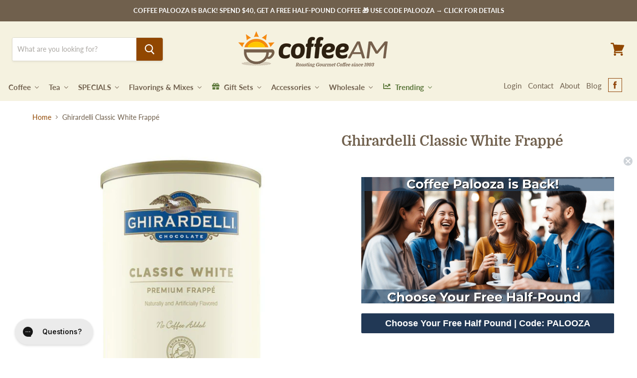

--- FILE ---
content_type: text/html; charset=utf-8
request_url: https://www.coffeeam.com/products/ghirardelli-classic-white-frappe
body_size: 61123
content:















<!doctype html>
<html class="no-js no-touch" lang="en">
  <head>

    
    <!-- Start of coffeeamsupport Zendesk Widget script -->
    <script
      id="ze-snippet"
      src="https://static.zdassets.com/ekr/snippet.js?key=7cc63482-6020-4d2f-bdcc-b471aea2969a"
    ></script>
    <!-- End of coffeeamsupport Zendesk Widget script -->
    
    <!-- CarlowSEO Google Verification Edits -->
    <meta name="google-site-verification" content="Y1PjOqqar4AvpQr3fA7N_2bauD4yD6wDNlJ92Dzr4iA" />
    <meta name="google-site-verification" content="c6j9-KN86_fe1I_nWWthhxlTocYVNqIuYjzsuQPI3FI">
   
    <!-- Google Tag Manager -->
    <script>(function(w,d,s,l,i){w[l]=w[l]||[];w[l].push({'gtm.start':
    new Date().getTime(),event:'gtm.js'});var f=d.getElementsByTagName(s)[0],
    j=d.createElement(s),dl=l!='dataLayer'?'&l='+l:'';j.async=true;j.src=
    'https://www.googletagmanager.com/gtm.js?id='+i+dl;f.parentNode.insertBefore(j,f);
    })(window,document,'script','dataLayer','GTM-THCG6S8D');</script>
    <!-- End Google Tag Manager -->
    
    <meta charset="utf-8">
    <meta http-equiv="x-ua-compatible" content="IE=edge">

    <meta name="facebook-domain-verification" content="soe7usjwce476x56ahs9kahq3mlf2a" />
    <!-- Graham Added 23/02/22 -->
    <title>Ghirardelli Frappe White Chocolate Frappe — CoffeeAM </title>

    
    
    

    
      <meta name="description" content="A luxurious gourmet white frappe mix from the masters of gourmet chocolate, Ghirardelli. Ghirardelli has always been known as developers of intensely rich tasting chocolate that delivers only the finest, highest quality ingredients to its customers. CoffeeAM recognized their distinctive reputation for fine chocolate, a">
    

    
  <link rel="shortcut icon" href="//www.coffeeam.com/cdn/shop/files/coffeeam-favicon_32x32.png?v=1613537740" type="image/png">


    
      <link rel="canonical" href="https://www.coffeeam.com/products/ghirardelli-classic-white-frappe">
    

    <meta name="viewport" content="width=device-width">

    
    















<meta property="og:site_name" content="CoffeeAM ">
<meta property="og:url" content="https://www.coffeeam.com/products/ghirardelli-classic-white-frappe">
<meta property="og:title" content="Ghirardelli Classic White Frappé">
<meta property="og:type" content="website">
<meta property="og:description" content="A luxurious gourmet white frappe mix from the masters of gourmet chocolate, Ghirardelli. Ghirardelli has always been known as developers of intensely rich tasting chocolate that delivers only the finest, highest quality ingredients to its customers. CoffeeAM recognized their distinctive reputation for fine chocolate, a">




    
    
    

    
    
    <meta
      property="og:image"
      content="https://www.coffeeam.com/cdn/shop/products/1be9356d066222b74ede2d2c9d8400c2_1200x1200.jpg?v=1591201080"
    />
    <meta
      property="og:image:secure_url"
      content="https://www.coffeeam.com/cdn/shop/products/1be9356d066222b74ede2d2c9d8400c2_1200x1200.jpg?v=1591201080"
    />
    <meta property="og:image:width" content="1200" />
    <meta property="og:image:height" content="1200" />
    
    
    <meta property="og:image:alt" content="ghirardelli-classic-white-frappe" />
  
















<meta name="twitter:title" content="Ghirardelli Frappe White Chocolate Frappe">
<meta name="twitter:description" content="A luxurious gourmet white frappe mix from the masters of gourmet chocolate, Ghirardelli. Ghirardelli has always been known as developers of intensely rich tasting chocolate that delivers only the finest, highest quality ingredients to its customers. CoffeeAM recognized their distinctive reputation for fine chocolate, a">


    
    
    
      
      
      <meta name="twitter:card" content="summary">
    
    
    <meta
      property="twitter:image"
      content="https://www.coffeeam.com/cdn/shop/products/1be9356d066222b74ede2d2c9d8400c2_1200x1200_crop_center.jpg?v=1591201080"
    />
    <meta property="twitter:image:width" content="1200" />
    <meta property="twitter:image:height" content="1200" />
    
    
    <meta property="twitter:image:alt" content="ghirardelli-classic-white-frappe" />
  



    <script type="application/ld+json" class="richsnippets">
          {
            "@context": "https://schema.org",
            "@id": "https:\/\/www.coffeeam.com\/products\/ghirardelli-classic-white-frappe#product",
            "@type": "Product",
            "brand": {
              "@type": "Brand",
              "name": "Ghirardelli"
            },
            "sku":"GHIRWHICHO",
            "mpn":"747599660016",
            "description": "A luxurious gourmet white frappe mix from the masters of gourmet chocolate, Ghirardelli. Ghirardelli has always been known as developers of intensely rich tasting chocolate that delivers only the finest, highest quality ingredients to its customers. CoffeeAM recognized their distinctive reputation for fine chocolate, and we offer only the best for our customers. Ghirardelli Classic White Frappe is a convenient and easy way to make your very own creamy, rich, delicious frappe. Just mix in ice, water, and espresso. Make your frappe even creamier by substituting milk for deliciously smooth sumptuous drink. Ghirardelli Frappe is great for get-togethers and dinner parties. You'll wonder why you waited so long to try it!",
            "url": "https:\/\/www.coffeeam.com\/products\/ghirardelli-classic-white-frappe",
            "name": "Ghirardelli Classic White Frappé","image": [
                "https://www.coffeeam.com/cdn/shop/products/1be9356d066222b74ede2d2c9d8400c2_1000x.jpg?v=1591201080",
                "https://www.coffeeam.com/cdn/shop/products/1be9356d066222b74ede2d2c9d8400c2_1024x1024.jpg?v=1591201080",
                "https://www.coffeeam.com/cdn/shop/products/1be9356d066222b74ede2d2c9d8400c2_768x768.jpg?v=1591201080"
            ],
            "itemCondition": "http://schema.org/NewCondition",
              "offers" : [
              {
                  "@type" : "Offer" ,
                  "priceCurrency" : "USD",
                  
				  
                  "price" : "24.5",
                  
                  "priceValidUntil": "2026-04-25",
                  
                  "availability" : "http://schema.org/InStock",
                  
                  
                  "itemCondition": "http://schema.org/NewCondition",
                  

                  "sku": "GHIRWHICHO",

                  "name": "Can" ,"url" : "https://www.coffeeam.com/products/ghirardelli-classic-white-frappe?variant=41453674660037" ,
                  "seller" : {
                      "@type" : "Organization" ,
                      "name" : "CoffeeAM "
                  }
              },
              {
                  "@type" : "Offer" ,
                  "priceCurrency" : "USD",
                  
				  
                  "price" : "150.0",
                  
                  "priceValidUntil": "2026-04-25",
                  
                  "availability" : "http://schema.org/InStock",
                  
                  
                  "itemCondition": "http://schema.org/NewCondition",
                  

                  "sku": "WHICHOFRAPCASE-OF-6",

                  "name": "Case of 6" ,"url" : "https://www.coffeeam.com/products/ghirardelli-classic-white-frappe?variant=41453674692805" ,
                  "seller" : {
                      "@type" : "Organization" ,
                      "name" : "CoffeeAM "
                  }
              }
              
              ],"gtin12": "747599660016","aggregateRating": {
                      "@type": "AggregateRating",
                      "ratingValue": "5.0",
                      "bestRating": "5",
                      "reviewCount": "7"
                  },
                  "review": {
                    "@type": "Review",
                    "reviewRating": {
                      "@type": "Rating",
                      "ratingValue": "5.0"
                    },
                    "author": {
                      "@type": "Person",
                      "name": "CoffeeAM  customers"
                    }
                  }}
        </script>

        
        <script type="application/ld+json" class="richsnippets">
              {
              "@context": "https://schema.org/",
              "@graph": [
                {
                  "@context": "https://schema.org/",
                  "@type": "BreadcrumbList",
                  "itemListElement": [
                    {
                      "@type": "ListItem",
                      "position": "1",
                      "item": {
                        "name": "Home",
                        "@id": "https:\/\/www.coffeeam.com"
                      }
                    },
                    
                       {
                          "@type": "ListItem",
                          "position": "2",
                          "item": {
                            "@id": "https:\/\/www.coffeeam.com\/products\/ghirardelli-classic-white-frappe",
                            "name": "Ghirardelli Classic White Frappé",
                            "url": "https:\/\/www.coffeeam.com\/products\/ghirardelli-classic-white-frappe"
                          }
                        }
                    
                  ]
                }
             ]
            }
            </script>

<script>
            document.addEventListener("DOMContentLoaded",function(t){(function(){if(typeof MutationObserver==="undefined"){return}var n=function(){var t=document.querySelectorAll("[itemtype]");for(var e=0,n=t.length;e<n;e++){var r=t[e];r.removeAttribute("itemtype");r.removeAttribute("itemscope");r.removeAttribute("itemprop")}var i=document.querySelectorAll('script[type="application/ld+json"]');for(var e=0,n=i.length;e<n;e++){var r=i[e];if(!r.classList.contains("richsnippets")){r.remove()}}};var t=new MutationObserver(function(t,e){n();e.disconnect();return});t.observe(document.getElementsByTagName("body")[0],{childList:true,subtree:true})})()});
        </script>
    


    
  <script>window.performance && window.performance.mark && window.performance.mark('shopify.content_for_header.start');</script><meta name="google-site-verification" content="c6j9-KN86_fe1I_nWWthhxlTocYVNqIuYjzsuQPI3FI">
<meta id="shopify-digital-wallet" name="shopify-digital-wallet" content="/6964674613/digital_wallets/dialog">
<meta name="shopify-checkout-api-token" content="e3e3ac39a2dc08cbc08d7d541c3af8dd">
<meta id="in-context-paypal-metadata" data-shop-id="6964674613" data-venmo-supported="true" data-environment="production" data-locale="en_US" data-paypal-v4="true" data-currency="USD">
<link rel="alternate" type="application/json+oembed" href="https://www.coffeeam.com/products/ghirardelli-classic-white-frappe.oembed">
<script async="async" src="/checkouts/internal/preloads.js?locale=en-US"></script>
<link rel="preconnect" href="https://shop.app" crossorigin="anonymous">
<script async="async" src="https://shop.app/checkouts/internal/preloads.js?locale=en-US&shop_id=6964674613" crossorigin="anonymous"></script>
<script id="apple-pay-shop-capabilities" type="application/json">{"shopId":6964674613,"countryCode":"US","currencyCode":"USD","merchantCapabilities":["supports3DS"],"merchantId":"gid:\/\/shopify\/Shop\/6964674613","merchantName":"CoffeeAM ","requiredBillingContactFields":["postalAddress","email","phone"],"requiredShippingContactFields":["postalAddress","email","phone"],"shippingType":"shipping","supportedNetworks":["visa","masterCard","amex","discover","elo","jcb"],"total":{"type":"pending","label":"CoffeeAM ","amount":"1.00"},"shopifyPaymentsEnabled":true,"supportsSubscriptions":true}</script>
<script id="shopify-features" type="application/json">{"accessToken":"e3e3ac39a2dc08cbc08d7d541c3af8dd","betas":["rich-media-storefront-analytics"],"domain":"www.coffeeam.com","predictiveSearch":true,"shopId":6964674613,"locale":"en"}</script>
<script>var Shopify = Shopify || {};
Shopify.shop = "coffeeam-com.myshopify.com";
Shopify.locale = "en";
Shopify.currency = {"active":"USD","rate":"1.0"};
Shopify.country = "US";
Shopify.theme = {"name":"CarlowSEO - RC Copy","id":144975691973,"schema_name":"Empire","schema_version":"4.5.0","theme_store_id":838,"role":"main"};
Shopify.theme.handle = "null";
Shopify.theme.style = {"id":null,"handle":null};
Shopify.cdnHost = "www.coffeeam.com/cdn";
Shopify.routes = Shopify.routes || {};
Shopify.routes.root = "/";</script>
<script type="module">!function(o){(o.Shopify=o.Shopify||{}).modules=!0}(window);</script>
<script>!function(o){function n(){var o=[];function n(){o.push(Array.prototype.slice.apply(arguments))}return n.q=o,n}var t=o.Shopify=o.Shopify||{};t.loadFeatures=n(),t.autoloadFeatures=n()}(window);</script>
<script>
  window.ShopifyPay = window.ShopifyPay || {};
  window.ShopifyPay.apiHost = "shop.app\/pay";
  window.ShopifyPay.redirectState = null;
</script>
<script id="shop-js-analytics" type="application/json">{"pageType":"product"}</script>
<script defer="defer" async type="module" src="//www.coffeeam.com/cdn/shopifycloud/shop-js/modules/v2/client.init-shop-cart-sync_BT-GjEfc.en.esm.js"></script>
<script defer="defer" async type="module" src="//www.coffeeam.com/cdn/shopifycloud/shop-js/modules/v2/chunk.common_D58fp_Oc.esm.js"></script>
<script defer="defer" async type="module" src="//www.coffeeam.com/cdn/shopifycloud/shop-js/modules/v2/chunk.modal_xMitdFEc.esm.js"></script>
<script type="module">
  await import("//www.coffeeam.com/cdn/shopifycloud/shop-js/modules/v2/client.init-shop-cart-sync_BT-GjEfc.en.esm.js");
await import("//www.coffeeam.com/cdn/shopifycloud/shop-js/modules/v2/chunk.common_D58fp_Oc.esm.js");
await import("//www.coffeeam.com/cdn/shopifycloud/shop-js/modules/v2/chunk.modal_xMitdFEc.esm.js");

  window.Shopify.SignInWithShop?.initShopCartSync?.({"fedCMEnabled":true,"windoidEnabled":true});

</script>
<script>
  window.Shopify = window.Shopify || {};
  if (!window.Shopify.featureAssets) window.Shopify.featureAssets = {};
  window.Shopify.featureAssets['shop-js'] = {"shop-cart-sync":["modules/v2/client.shop-cart-sync_DZOKe7Ll.en.esm.js","modules/v2/chunk.common_D58fp_Oc.esm.js","modules/v2/chunk.modal_xMitdFEc.esm.js"],"init-fed-cm":["modules/v2/client.init-fed-cm_B6oLuCjv.en.esm.js","modules/v2/chunk.common_D58fp_Oc.esm.js","modules/v2/chunk.modal_xMitdFEc.esm.js"],"shop-cash-offers":["modules/v2/client.shop-cash-offers_D2sdYoxE.en.esm.js","modules/v2/chunk.common_D58fp_Oc.esm.js","modules/v2/chunk.modal_xMitdFEc.esm.js"],"shop-login-button":["modules/v2/client.shop-login-button_QeVjl5Y3.en.esm.js","modules/v2/chunk.common_D58fp_Oc.esm.js","modules/v2/chunk.modal_xMitdFEc.esm.js"],"pay-button":["modules/v2/client.pay-button_DXTOsIq6.en.esm.js","modules/v2/chunk.common_D58fp_Oc.esm.js","modules/v2/chunk.modal_xMitdFEc.esm.js"],"shop-button":["modules/v2/client.shop-button_DQZHx9pm.en.esm.js","modules/v2/chunk.common_D58fp_Oc.esm.js","modules/v2/chunk.modal_xMitdFEc.esm.js"],"avatar":["modules/v2/client.avatar_BTnouDA3.en.esm.js"],"init-windoid":["modules/v2/client.init-windoid_CR1B-cfM.en.esm.js","modules/v2/chunk.common_D58fp_Oc.esm.js","modules/v2/chunk.modal_xMitdFEc.esm.js"],"init-shop-for-new-customer-accounts":["modules/v2/client.init-shop-for-new-customer-accounts_C_vY_xzh.en.esm.js","modules/v2/client.shop-login-button_QeVjl5Y3.en.esm.js","modules/v2/chunk.common_D58fp_Oc.esm.js","modules/v2/chunk.modal_xMitdFEc.esm.js"],"init-shop-email-lookup-coordinator":["modules/v2/client.init-shop-email-lookup-coordinator_BI7n9ZSv.en.esm.js","modules/v2/chunk.common_D58fp_Oc.esm.js","modules/v2/chunk.modal_xMitdFEc.esm.js"],"init-shop-cart-sync":["modules/v2/client.init-shop-cart-sync_BT-GjEfc.en.esm.js","modules/v2/chunk.common_D58fp_Oc.esm.js","modules/v2/chunk.modal_xMitdFEc.esm.js"],"shop-toast-manager":["modules/v2/client.shop-toast-manager_DiYdP3xc.en.esm.js","modules/v2/chunk.common_D58fp_Oc.esm.js","modules/v2/chunk.modal_xMitdFEc.esm.js"],"init-customer-accounts":["modules/v2/client.init-customer-accounts_D9ZNqS-Q.en.esm.js","modules/v2/client.shop-login-button_QeVjl5Y3.en.esm.js","modules/v2/chunk.common_D58fp_Oc.esm.js","modules/v2/chunk.modal_xMitdFEc.esm.js"],"init-customer-accounts-sign-up":["modules/v2/client.init-customer-accounts-sign-up_iGw4briv.en.esm.js","modules/v2/client.shop-login-button_QeVjl5Y3.en.esm.js","modules/v2/chunk.common_D58fp_Oc.esm.js","modules/v2/chunk.modal_xMitdFEc.esm.js"],"shop-follow-button":["modules/v2/client.shop-follow-button_CqMgW2wH.en.esm.js","modules/v2/chunk.common_D58fp_Oc.esm.js","modules/v2/chunk.modal_xMitdFEc.esm.js"],"checkout-modal":["modules/v2/client.checkout-modal_xHeaAweL.en.esm.js","modules/v2/chunk.common_D58fp_Oc.esm.js","modules/v2/chunk.modal_xMitdFEc.esm.js"],"shop-login":["modules/v2/client.shop-login_D91U-Q7h.en.esm.js","modules/v2/chunk.common_D58fp_Oc.esm.js","modules/v2/chunk.modal_xMitdFEc.esm.js"],"lead-capture":["modules/v2/client.lead-capture_BJmE1dJe.en.esm.js","modules/v2/chunk.common_D58fp_Oc.esm.js","modules/v2/chunk.modal_xMitdFEc.esm.js"],"payment-terms":["modules/v2/client.payment-terms_Ci9AEqFq.en.esm.js","modules/v2/chunk.common_D58fp_Oc.esm.js","modules/v2/chunk.modal_xMitdFEc.esm.js"]};
</script>
<script>(function() {
  var isLoaded = false;
  function asyncLoad() {
    if (isLoaded) return;
    isLoaded = true;
    var urls = ["https:\/\/node1.itoris.com\/dpo\/storefront\/include.js?shop=coffeeam-com.myshopify.com","https:\/\/formbuilder.hulkapps.com\/skeletopapp.js?shop=coffeeam-com.myshopify.com","https:\/\/d3hw6dc1ow8pp2.cloudfront.net\/reviewsWidget.min.js?shop=coffeeam-com.myshopify.com","https:\/\/config.gorgias.chat\/bundle-loader\/01GYCCX3N6K52EP4TR0NTJH2A9?source=shopify1click\u0026shop=coffeeam-com.myshopify.com","https:\/\/static.rechargecdn.com\/assets\/js\/widget.min.js?shop=coffeeam-com.myshopify.com","https:\/\/na.shgcdn3.com\/pixel-collector.js?shop=coffeeam-com.myshopify.com","https:\/\/cdn.9gtb.com\/loader.js?g_cvt_id=5108dc02-db0f-48ca-9d4b-a43389bf031a\u0026shop=coffeeam-com.myshopify.com"];
    for (var i = 0; i < urls.length; i++) {
      var s = document.createElement('script');
      s.type = 'text/javascript';
      s.async = true;
      s.src = urls[i];
      var x = document.getElementsByTagName('script')[0];
      x.parentNode.insertBefore(s, x);
    }
  };
  if(window.attachEvent) {
    window.attachEvent('onload', asyncLoad);
  } else {
    window.addEventListener('load', asyncLoad, false);
  }
})();</script>
<script id="__st">var __st={"a":6964674613,"offset":-18000,"reqid":"aa62d3e8-3661-4414-babd-0c17e8bc4ed0-1769370461","pageurl":"www.coffeeam.com\/products\/ghirardelli-classic-white-frappe","u":"4f18c1ef3b4e","p":"product","rtyp":"product","rid":4370922274918};</script>
<script>window.ShopifyPaypalV4VisibilityTracking = true;</script>
<script id="captcha-bootstrap">!function(){'use strict';const t='contact',e='account',n='new_comment',o=[[t,t],['blogs',n],['comments',n],[t,'customer']],c=[[e,'customer_login'],[e,'guest_login'],[e,'recover_customer_password'],[e,'create_customer']],r=t=>t.map((([t,e])=>`form[action*='/${t}']:not([data-nocaptcha='true']) input[name='form_type'][value='${e}']`)).join(','),a=t=>()=>t?[...document.querySelectorAll(t)].map((t=>t.form)):[];function s(){const t=[...o],e=r(t);return a(e)}const i='password',u='form_key',d=['recaptcha-v3-token','g-recaptcha-response','h-captcha-response',i],f=()=>{try{return window.sessionStorage}catch{return}},m='__shopify_v',_=t=>t.elements[u];function p(t,e,n=!1){try{const o=window.sessionStorage,c=JSON.parse(o.getItem(e)),{data:r}=function(t){const{data:e,action:n}=t;return t[m]||n?{data:e,action:n}:{data:t,action:n}}(c);for(const[e,n]of Object.entries(r))t.elements[e]&&(t.elements[e].value=n);n&&o.removeItem(e)}catch(o){console.error('form repopulation failed',{error:o})}}const l='form_type',E='cptcha';function T(t){t.dataset[E]=!0}const w=window,h=w.document,L='Shopify',v='ce_forms',y='captcha';let A=!1;((t,e)=>{const n=(g='f06e6c50-85a8-45c8-87d0-21a2b65856fe',I='https://cdn.shopify.com/shopifycloud/storefront-forms-hcaptcha/ce_storefront_forms_captcha_hcaptcha.v1.5.2.iife.js',D={infoText:'Protected by hCaptcha',privacyText:'Privacy',termsText:'Terms'},(t,e,n)=>{const o=w[L][v],c=o.bindForm;if(c)return c(t,g,e,D).then(n);var r;o.q.push([[t,g,e,D],n]),r=I,A||(h.body.append(Object.assign(h.createElement('script'),{id:'captcha-provider',async:!0,src:r})),A=!0)});var g,I,D;w[L]=w[L]||{},w[L][v]=w[L][v]||{},w[L][v].q=[],w[L][y]=w[L][y]||{},w[L][y].protect=function(t,e){n(t,void 0,e),T(t)},Object.freeze(w[L][y]),function(t,e,n,w,h,L){const[v,y,A,g]=function(t,e,n){const i=e?o:[],u=t?c:[],d=[...i,...u],f=r(d),m=r(i),_=r(d.filter((([t,e])=>n.includes(e))));return[a(f),a(m),a(_),s()]}(w,h,L),I=t=>{const e=t.target;return e instanceof HTMLFormElement?e:e&&e.form},D=t=>v().includes(t);t.addEventListener('submit',(t=>{const e=I(t);if(!e)return;const n=D(e)&&!e.dataset.hcaptchaBound&&!e.dataset.recaptchaBound,o=_(e),c=g().includes(e)&&(!o||!o.value);(n||c)&&t.preventDefault(),c&&!n&&(function(t){try{if(!f())return;!function(t){const e=f();if(!e)return;const n=_(t);if(!n)return;const o=n.value;o&&e.removeItem(o)}(t);const e=Array.from(Array(32),(()=>Math.random().toString(36)[2])).join('');!function(t,e){_(t)||t.append(Object.assign(document.createElement('input'),{type:'hidden',name:u})),t.elements[u].value=e}(t,e),function(t,e){const n=f();if(!n)return;const o=[...t.querySelectorAll(`input[type='${i}']`)].map((({name:t})=>t)),c=[...d,...o],r={};for(const[a,s]of new FormData(t).entries())c.includes(a)||(r[a]=s);n.setItem(e,JSON.stringify({[m]:1,action:t.action,data:r}))}(t,e)}catch(e){console.error('failed to persist form',e)}}(e),e.submit())}));const S=(t,e)=>{t&&!t.dataset[E]&&(n(t,e.some((e=>e===t))),T(t))};for(const o of['focusin','change'])t.addEventListener(o,(t=>{const e=I(t);D(e)&&S(e,y())}));const B=e.get('form_key'),M=e.get(l),P=B&&M;t.addEventListener('DOMContentLoaded',(()=>{const t=y();if(P)for(const e of t)e.elements[l].value===M&&p(e,B);[...new Set([...A(),...v().filter((t=>'true'===t.dataset.shopifyCaptcha))])].forEach((e=>S(e,t)))}))}(h,new URLSearchParams(w.location.search),n,t,e,['guest_login'])})(!0,!0)}();</script>
<script integrity="sha256-4kQ18oKyAcykRKYeNunJcIwy7WH5gtpwJnB7kiuLZ1E=" data-source-attribution="shopify.loadfeatures" defer="defer" src="//www.coffeeam.com/cdn/shopifycloud/storefront/assets/storefront/load_feature-a0a9edcb.js" crossorigin="anonymous"></script>
<script crossorigin="anonymous" defer="defer" src="//www.coffeeam.com/cdn/shopifycloud/storefront/assets/shopify_pay/storefront-65b4c6d7.js?v=20250812"></script>
<script data-source-attribution="shopify.dynamic_checkout.dynamic.init">var Shopify=Shopify||{};Shopify.PaymentButton=Shopify.PaymentButton||{isStorefrontPortableWallets:!0,init:function(){window.Shopify.PaymentButton.init=function(){};var t=document.createElement("script");t.src="https://www.coffeeam.com/cdn/shopifycloud/portable-wallets/latest/portable-wallets.en.js",t.type="module",document.head.appendChild(t)}};
</script>
<script data-source-attribution="shopify.dynamic_checkout.buyer_consent">
  function portableWalletsHideBuyerConsent(e){var t=document.getElementById("shopify-buyer-consent"),n=document.getElementById("shopify-subscription-policy-button");t&&n&&(t.classList.add("hidden"),t.setAttribute("aria-hidden","true"),n.removeEventListener("click",e))}function portableWalletsShowBuyerConsent(e){var t=document.getElementById("shopify-buyer-consent"),n=document.getElementById("shopify-subscription-policy-button");t&&n&&(t.classList.remove("hidden"),t.removeAttribute("aria-hidden"),n.addEventListener("click",e))}window.Shopify?.PaymentButton&&(window.Shopify.PaymentButton.hideBuyerConsent=portableWalletsHideBuyerConsent,window.Shopify.PaymentButton.showBuyerConsent=portableWalletsShowBuyerConsent);
</script>
<script data-source-attribution="shopify.dynamic_checkout.cart.bootstrap">document.addEventListener("DOMContentLoaded",(function(){function t(){return document.querySelector("shopify-accelerated-checkout-cart, shopify-accelerated-checkout")}if(t())Shopify.PaymentButton.init();else{new MutationObserver((function(e,n){t()&&(Shopify.PaymentButton.init(),n.disconnect())})).observe(document.body,{childList:!0,subtree:!0})}}));
</script>
<link id="shopify-accelerated-checkout-styles" rel="stylesheet" media="screen" href="https://www.coffeeam.com/cdn/shopifycloud/portable-wallets/latest/accelerated-checkout-backwards-compat.css" crossorigin="anonymous">
<style id="shopify-accelerated-checkout-cart">
        #shopify-buyer-consent {
  margin-top: 1em;
  display: inline-block;
  width: 100%;
}

#shopify-buyer-consent.hidden {
  display: none;
}

#shopify-subscription-policy-button {
  background: none;
  border: none;
  padding: 0;
  text-decoration: underline;
  font-size: inherit;
  cursor: pointer;
}

#shopify-subscription-policy-button::before {
  box-shadow: none;
}

      </style>

<script>window.performance && window.performance.mark && window.performance.mark('shopify.content_for_header.end');</script>
  





  <script type="text/javascript">
    
      window.__shgMoneyFormat = window.__shgMoneyFormat || {"USD":{"currency":"USD","currency_symbol":"$","currency_symbol_location":"left","decimal_places":2,"decimal_separator":".","thousands_separator":","}};
    
    window.__shgCurrentCurrencyCode = window.__shgCurrentCurrencyCode || {
      currency: "USD",
      currency_symbol: "$",
      decimal_separator: ".",
      thousands_separator: ",",
      decimal_places: 2,
      currency_symbol_location: "left"
    };
  </script>




    <script>
      document.documentElement.className = document.documentElement.className.replace(/\bno-js\b/, 'js');
      if (window.Shopify && window.Shopify.designMode) document.documentElement.className += ' in-theme-editor';
      if ('ontouchstart' in window || (window.DocumentTouch && document instanceof DocumentTouch))
        document.documentElement.className = document.documentElement.className.replace(/\bno-touch\b/, 'has-touch');
    </script>

    <link href="//www.coffeeam.com/cdn/shop/t/152/assets/theme.scss.css?v=55269360801679760111749663362" rel="stylesheet" type="text/css" media="all" />

    

    

<script id="sca_fg_cart_ShowGiftAsProductTemplate" type="text/template">
  
  <div class="item not-sca-qv" id="sca-freegift-{{productID}}">
    <a class="close_box" style="display: none;position: absolute;top:5px;right: 10px;font-size: 22px;font-weight: bold;cursor: pointer;text-decoration:none;color: #aaa;">×</a>
    <a href="/products/{{productHandle}}" target="_blank"><img style="margin-left: auto; margin-right: auto; width: 50%;" class="lazyOwl" data-src="{{productImageURL}}"></a>
    <div class="sca-product-shop">
      <div class="review-summary3">
        <div class="yotpo bottomLine" style="text-align:center"
          data-product-id="{{productID}}"
          data-product-models="{{productID}}"
          data-name="{{productTitle}}"
          data-url="/products/{{productHandle}}">
        </div>
      </div>
      <div class="f-fix"><span class="sca-product-title" style="white-space: nowrap;color:#000;{{showfgTitle}}">{{productTitle}}</span>
          <div id="product-variants-{{productID}}">
            <div class="sca-price" id="price-field-{{productID}}">
              <span class="sca-old-price">{{variant_compare_at_price}}</span>
              <span class="sca-special-price">{{variant_price}}</span>
            </div>
            <div id="stay-content-sca-freegift-{{productID}}" class="sca-fg-cart-item">
              <a class="close_box" style="display: none;position: absolute;top:5px;right: 10px;font-size: 22px;font-weight: bold;cursor: pointer;text-decoration:none;color: #aaa;">×</a>
              <select id="product-select-{{productID}}" name="id" style="display: none">
                {{optionVariantData}}
              </select>
            </div>
          </div>
          <button type='button' id="sca-btn-select-{{productID}}" class="sca-button" onclick="onclickSelect_{{productID}}();"><span>{{SelectButton}}</span></button>
          <button type='button' id="sca-btn-{{productID}}" class="sca-button" style="display: none"><span>{{AddToCartButton}}</span></button>
      </div>
    </div>
  </div>
  
</script>
<script id = "sca_fg_cart_ShowGiftAsProductScriptTemplate" type="text/template">
  
  
    var selectCallback_{{productID}}=function(t,a){if(t?(t.available?(SECOMAPP.jQuery("#sca-btn-{{productID}}").removeClass("disabled").removeAttr("disabled").html("<span>{{AddToCartButton}}</span>").fadeTo(200,1),SECOMAPP.jQuery("#sca-btn-{{productID}}").unbind("click"),SECOMAPP.jQuery("#sca-btn-{{productID}}").click(SECOMAPP.jQuery.proxy(function(){SECOMAPP.addGiftToCart(t.id,1)},t))):SECOMAPP.jQuery("#sca-btn-{{productID}}").html("<span>{{UnavailableButton}}</span>").addClass("disabled").attr("disabled","disabled").fadeTo(200,.5),t.compare_at_price>t.price?SECOMAPP.jQuery("#price-field-{{productID}}").html("<span class='sca-old-price'>"+SECOMAPP.formatMoney(t.compare_at_price)+"</span>&nbsp;<s class='sca-special-price'>"+SECOMAPP.formatMoney(t.price)+"</s>"):SECOMAPP.jQuery("#price-field-{{productID}}").html("<span class='sca-special-price'>"+SECOMAPP.formatMoney(t.price)+"</span>")):SECOMAPP.jQuery("#sca-btn-{{productID}}").html("<span>{{UnavailableButton}}</span>").addClass("disabled").attr("disabled","disabled").fadeTo(200,.5),t&&t.featured_image){var e=SECOMAPP.jQuery("#sca-freegift-{{productID}} img"),_=t.featured_image,c=e[0];Shopify.Image.switchImage(_,c,function(t,a,e){SECOMAPP.jQuery(e).parents("a").attr("href",t),SECOMAPP.jQuery(e).attr("src",t)})}},onclickSelect_{{productID}}=function(t){SECOMAPP.jQuery.getJSON("/products/{{productHandle}}.js",{_:(new Date).getTime()},function(t){SECOMAPP.jQuery(".owl-item #sca-freegift-{{productID}} span.sca-product-title").html(t.title);var e=[];SECOMAPP.jQuery.each(t.options,function(t,a){e[t]=a.name}),t.options=e;for(var a={{variantsGiftList}},_={{mainVariantsList}},c=t.variants.length-1;-1<c;c--)a.indexOf(t.variants[c].id)<0&&_.indexOf(t.variants[c].id)<0&&t.variants.splice(c,1);for(var o=_.length-1;-1<o;o--){var i=a[o],r=_[o],n=-1,s=-1;for(c=t.variants.length-1;-1<c;c--)t.variants[c].id==i?n=c:t.variants[c].id==r&&(s=c);-1<n&&-1<s&n!==s?("undefined"!=typeof SECOMAPP&&void 0!==SECOMAPP.fgsettings&&!0===SECOMAPP.fgsettings.sca_sync_gift&&void 0!==SECOMAPP.fgsettings.sca_fg_gift_variant_quantity_format&&"equal_original_inventory"===SECOMAPP.fgsettings.sca_fg_gift_variant_quantity_format&&(t.variants[n].available=t.variants[s].available,t.variants[n].inventory_management=t.variants[s].inventory_management),t.variants[n].option1=t.variants[s].option1,t.variants[n].options[0].name=t.variants[s].options[0].name,t.variants[n].options[1]&&(t.variants[n].options[1].name=t.variants[s].options[1].name,t.variants[n].option2=t.variants[s].option2),t.variants[n].options[2]&&(t.variants[n].options[2].name=t.variants[s].options[2].name,t.variants[n].option3=t.variants[s].option3),t.variants[n].title=t.variants[s].title,t.variants[n].name=t.variants[s].name,t.variants[n].public_title=t.variants[s].public_title,t.variants.splice(s,1)):(t.variants[s].id=i,t.variants[s].compare_at_price||(t.variants[s].compare_at_price=t.variants[s].price),t.variants[s].price=SECOMAPP.fgdata.giftid_price_mapping[i])}SECOMAPP.jQuery("#sca-btn-select-{{productID}}").hide(),SECOMAPP.jQuery("#product-select-{{productID}}").show(),SECOMAPP.jQuery("#sca-btn-{{productID}}").show(),SECOMAPP.jQuery("#stay-content-sca-freegift-{{productID}} .close_box").show(),SECOMAPP.jQuery("#stay-content-sca-freegift-{{productID}} .close_box").click(function(){SECOMAPP.jQuery("#stay-content-sca-freegift-{{productID}}").hide(),SECOMAPP.jQuery("#sca-btn-{{productID}}").hide(),SECOMAPP.jQuery("#sca-btn-select-{{productID}}").show()}),onclickSelect_{{productID}}=function(){SECOMAPP.jQuery("#stay-content-sca-freegift-{{productID}}").show(),SECOMAPP.jQuery("#sca-btn-{{productID}}").show(),SECOMAPP.jQuery("#sca-btn-select-{{productID}}").hide()},1==t.variants.length?(-1!==t.variants[0].title.indexOf("Default")&&SECOMAPP.jQuery("#sca-freegift-{{productID}} .selector-wrapper").hide(),1==t.variants[0].available&&(SECOMAPP.jQuery("#sca-btn-{{productID}}").show(),SECOMAPP.jQuery("#sca-btn-select-{{productID}}").hide(),SECOMAPP.jQuery("#sca-btn-{{productID}}").removeClass("disabled").removeAttr("disabled").html("<span>{{AddToCartButton}}</span>").fadeTo(200,1),SECOMAPP.jQuery("#sca-btn-{{productID}}").unbind("click"),SECOMAPP.jQuery("#sca-btn-{{productID}}").click(SECOMAPP.jQuery.proxy(function(){SECOMAPP.addGiftToCart(t.variants[0].id,1)},t)))):(new Shopify.OptionSelectors("product-select-{{productID}}",{product:t,onVariantSelected:selectCallback_{{productID}},enableHistoryState:!0}),SECOMAPP.jQuery("#stay-content-sca-freegift-{{productID}}").show(),SECOMAPP.jQuery("#stay-content-sca-freegift-{{productID}}").focus())})};1=={{variantsGiftList}}.length&&onclickSelect_{{productID}}();
  
</script>

<script id="sca_fg_cart_ShowGiftAsVariantTemplate" type="text/template">
  
  <div class="item not-sca-qv" id="sca-freegift-{{variantID}}">
    <a href="/products/{{productHandle}}?variant={{originalVariantID}}" target="_blank"><img style="margin-left: auto; margin-right: auto; width: 50%;" class="lazyOwl" data-src="{{variantImageURL}}"></a>
    <div class="sca-product-shop">
      <div class="review-summary3">
        <div class="yotpo bottomLine" style="text-align:center"
          data-product-id="{{productID}}"
          data-product-models="{{productID}}"
          data-name="{{productTitle}}"
          data-url="/products/{{productHandle}}">
        </div>
      </div>
      <div class="f-fix">
        <span class="sca-product-title" style="white-space: nowrap;color:#000;">{{variantTitle}}</span>
        <div class="sca-price">
          <span class="sca-old-price">{{variant_compare_at_price}}</span>
          <span class="sca-special-price">{{variant_price}}</span>
        </div>
        <button type="button" id="sca-btn{{variantID}}" class="sca-button" onclick="SECOMAPP.addGiftToCart({{variantID}},1);">
          <span>{{AddToCartButton}}</span>
        </button>
      </div>
    </div>
  </div>
  
</script>

<script id="sca_fg_prod_GiftList" type="text/template">
  
  <a style="text-decoration: none !important" id ="{{giftShowID}}" class="product-image freegif-product-image freegift-info-{{giftShowID}}"
     title="{{giftTitle}}" href="/products/{{productsHandle}}">
    <img class="not-sca-qv" src="{{giftImgUrl}}" alt="{{giftTitle}}" />
  </a>
  
</script>

<script id="sca_fg_prod_Gift_PopupDetail" type="text/template">
  
  <div class="sca-fg-item fg-info-{{giftShowID}}" style="display:none;z-index:2147483647;">
    <div class="sca-fg-item-options">
      <div class="sca-fg-item-option-title">
        <em>{{freegiftRuleName}}</em>
      </div>
      <div class="sca-fg-item-option-ct">
        <!--        <div class="sca-fg-image-item">
                        <img src="{{giftImgUrl}}" /> -->
        <div class="sca-fg-item-name">
          <a href="#">{{giftTitle}}</a>
        </div>
        <!--        </div> -->
      </div>
    </div>
  </div>
  
</script>

<script id="sca_fg_ajax_GiftListPopup" type="text/template">
  
  <div id="freegift_popup" class="mfp-hide">
    <div id="sca-fg-owl-carousel">
      <div id="freegift_cart_container" class="sca-fg-cart-container" style="display: none;">
        <div id="freegift_message" class="owl-carousel"></div>
      </div>
      <div id="sca-fg-slider-cart" style="display: none;">
        <div class="sca-fg-cart-title">
          <strong>{{popupTitle}}</strong>
        </div>
        <div id="sca_freegift_list" class="owl-carousel"></div>
      </div>
    </div>
  </div>
  
</script>

<script id="sca_fg_checkout_confirm_popup" type="text/template">
    
         <div class='sca-fg-checkout-confirm-popup' style='font-family: "Myriad","Cardo","Big Caslon","Bodoni MT",Georgia,serif; position: relative;background: #FFF;padding: 20px 20px 50px 20px;width: auto;max-width: 500px;margin: 20px auto;'>
             <h1 style='font-family: "Oswald","Cardo","Big Caslon","Bodoni MT",Georgia,serif;'>YOU CAN STILL ADD MORE!</h1>
             <p>You get 1 free item with every product purchased. It looks like you can still add more free item(s) to your cart. What would you like to do?</p>
             <p class='sca-fg-checkout-confirm-buttons' style='float: right;'>
                 <a class='btn popup-modal-dismiss action_button add_to_cart' href='#' style='width: 200px !important;margin-right: 20px;'>ADD MORE</a>
                 <a class='btn checkout__button continue-checkout action_button add_to_cart' href='/checkout' style='width: 200px !important;'>CHECKOUT</a>
             </p>
         </div>
    
</script>



<link href="//www.coffeeam.com/cdn/shop/t/152/assets/sca.freegift.css?v=95952017956023990191742847524" rel="stylesheet" type="text/css" media="all" />
<script src="//www.coffeeam.com/cdn/shopifycloud/storefront/assets/themes_support/option_selection-b017cd28.js" type="text/javascript"></script>
<script data-cfasync="false">
    Shopify.money_format = "${{amount}}";
    //enable checking free gifts condition when checkout clicked
    if ((typeof SECOMAPP) === 'undefined') { window.SECOMAPP = {}; };
    SECOMAPP.enableOverrideCheckout = true;
    //    SECOMAPP.preStopAppCallback = function(cart){
    //        if(typeof yotpo!=='undefined' && typeof yotpo.initWidgets==='function'){
    //            yotpo.initWidgets();
    //        }
    //    }
</script>
<script type="text/javascript">(function(){if(typeof SECOMAPP==="undefined"){SECOMAPP={}};if(typeof Shopify==="undefined"){Shopify={}};SECOMAPP.fg_ver=1578055121;SECOMAPP.fg_scriptfile="freegifts_20191218.min.js";SECOMAPP.gifts_list_avai={"31271820951654":true,"31271820984422":true,"31271821017190":true,"31271821049958":true,"31191805919334":true,"31191805952102":true,"31191805984870":true,"31234412773478":true,"31234412806246":true,"31234412839014":true,"31234412871782":true,"31234412904550":true};})();</script>

<script data-cfasync="false" type="text/javascript">
  /* Smart Ecommerce App (SEA Inc)
  * http://www.secomapp.com
  * Do not reuse those source codes if don't have permission of us.
  * */
  
  
  (function(){if(!Array.isArray){Array.isArray=function(e){return Object.prototype.toString.call(e)==="[object Array]"}}"function"!==typeof Object.create&&(Object.create=function(e){function t(){}t.prototype=e;return new t});if(!Object.keys){Object.keys=function(e){var t=[],r;for(r in e){if(Object.prototype.hasOwnProperty.call(e,r)){t.push(r)}}return t}}if(!String.prototype.endsWith){Object.defineProperty(String.prototype,"endsWith",{value:function(e,t){var r=this.toString();if(t===undefined||t>r.length){t=r.length}t-=e.length;var i=r.indexOf(e,t);return i!==-1&&i===t},writable:true,enumerable:true,configurable:true})}if(!Array.prototype.indexOf){Array.prototype.indexOf=function(e,t){var r;if(this==null){throw new TypeError('"this" is null or not defined')}var i=Object(this);var n=i.length>>>0;if(n===0){return-1}var o=+t||0;if(Math.abs(o)===Infinity){o=0}if(o>=n){return-1}r=Math.max(o>=0?o:n-Math.abs(o),0);while(r<n){if(r in i&&i[r]===e){return r}r++}return-1}}if(!Array.prototype.forEach){Array.prototype.forEach=function(e,t){var r,i;if(this==null){throw new TypeError(" this is null or not defined")}var n=Object(this);var o=n.length>>>0;if(typeof e!=="function"){throw new TypeError(e+" is not a function")}if(arguments.length>1){r=t}i=0;while(i<o){var a;if(i in n){a=n[i];e.call(r,a,i,n)}i++}}}console=console||{};console.log=console.log||function(){};if(typeof Shopify==="undefined"){Shopify={}}if(typeof Shopify.onError!=="function"){Shopify.onError=function(){}}if(typeof SECOMAPP==="undefined"){SECOMAPP={}}SECOMAPP.removeGiftsVariant=function(e){setTimeout(function(){try{e("select option").not(".sca-fg-cart-item select option").filter(function(){var t=e(this).val();var r=e(this).text();if(r.indexOf(" - ")!==-1){r=r.slice(0,r.indexOf(" - "))}var i=[];if(r.indexOf(" / ")!==-1){i=r.split(" / ");r=i[i.length-1]}if(typeof SECOMAPP.gifts_list_avai!=="undefined"&&typeof SECOMAPP.gifts_list_avai[t]!=="undefined"||r.endsWith("% off)")){e(this).parent("select").find("option").not(".sca-fg-cart-item select option").filter(function(){var i=e(this).val();var n=e(this).text();return n.endsWith(r)||i==t}).remove();e(".dropdown *,ul li,label,div").filter(function(){var i=e(this).html(),n=e(this).data("value");return i&&i.endsWith(r)||n==t}).remove();return true}return false})}catch(e){console.log(e)}},500)};SECOMAPP.formatMoney=function(e,t){if(typeof e=="string"){e=e.replace(".","")}var r="";var i=typeof Shopify!=="undefined"&&typeof Shopify.money_format!=="undefined"?Shopify.money_format:"{{amount}}";var n=/\{\{\s*(\w+)\s*\}\}/;var o=t||(typeof this.fgsettings.sca_currency_format==="string"&&this.fgsettings.sca_currency_format.indexOf("amount")>-1?this.fgsettings.sca_currency_format:null)||i;if(o.indexOf("amount_no_decimals_no_comma_separator")<0&&o.indexOf("amount_no_comma_separator_up_cents")<0&&o.indexOf("amount_up_cents")<0&&typeof Shopify.formatMoney==="function"){return Shopify.formatMoney(e,o)}function a(e,t){return typeof e=="undefined"?t:e}function f(e,t,r,i,n,o){t=a(t,2);r=a(r,",");i=a(i,".");if(isNaN(e)||e==null){return 0}e=(e/100).toFixed(t);var f=e.split("."),c=f[0].replace(/(\d)(?=(\d\d\d)+(?!\d))/g,"$1"+r),s=f[1]?!n||!o?i+f[1]:n+f[1]+o:"";return c+s}switch(o.match(n)[1]){case"amount":r=f(e,2);break;case"amount_no_decimals":r=f(e,0);break;case"amount_with_comma_separator":r=f(e,2,",",".");break;case"amount_no_decimals_with_comma_separator":r=f(e,0,",",".");break;case"amount_no_decimals_no_comma_separator":r=f(e,0,"","");break;case"amount_up_cents":r=f(e,2,",","","<sup>","</sup>");break;case"amount_no_comma_separator_up_cents":r=f(e,2,"","","<sup>","</sup>");break}return o.replace(n,r)};SECOMAPP.setCookie=function(e,t,r,i,n){var o=new Date;o.setTime(o.getTime()+r*24*60*60*1e3+i*60*1e3);var a="expires="+o.toUTCString();document.cookie=e+"="+t+";"+a+(n?";path="+n:";path=/")};SECOMAPP.deleteCookie=function(e,t){document.cookie=e+"=; expires=Thu, 01 Jan 1970 00:00:00 UTC; "+(t?";path="+t:";path=/")};SECOMAPP.getCookie=function(e){var t=e+"=";var r=document.cookie.split(";");for(var i=0;i<r.length;i++){var n=r[i];while(n.charAt(0)==" ")n=n.substring(1);if(n.indexOf(t)==0)return n.substring(t.length,n.length)}return""};SECOMAPP.getQueryString=function(){var e={};var t=window.location.search.substring(1);var r=t.split("&");for(var i=0;i<r.length;i++){var n=r[i].split("=");if(typeof e[n[0]]==="undefined"){e[n[0]]=decodeURIComponent(n[1])}else if(typeof e[n[0]]==="string"){var o=[e[n[0]],decodeURIComponent(n[1])];e[n[0]]=o}else{e[n[0]].push(decodeURIComponent(n[1]))}}return e};SECOMAPP.freegifts_product_json=function(e){if(e){for(var t=0;t<e.options.length;t++)if(typeof e.options[t]!=="undefined"&&typeof e.options[t].values!=="undefined"){var r=e.options[t];for(var i=0;i<r.values.length;i++)(r.values[i].endsWith("(Freegifts)")||r.values[i].endsWith("% off)"))&&(r.values.splice(i,1),i--)}for(var n=function(e){for(var t in e)if(e.hasOwnProperty(t))return!1;return!0},o=e.price,a=e.price_max,f=e.price_min,c=e.compare_at_price,s=e.compare_at_price_max,p=e.compare_at_price_min,t=0;t<e.variants.length;t++){var i=e.variants[t],u=i.option3?i.option3:i.option2?i.option2:i.option1;"undefined"!=typeof SECOMAPP&&"undefined"!=typeof SECOMAPP.gifts_list_avai&&!n(SECOMAPP.gifts_list_avai)&&"undefined"!=typeof SECOMAPP.gifts_list_avai[i.id]||u.endsWith("(Freegifts)")||u.endsWith("% off)")?(e.variants.splice(t,1),t-=1):(a>=i.price&&(a=i.price,o=i.price),f<=i.price&&(f=i.price),i.compare_at_price&&(s>=i.compare_at_price&&(s=i.compare_at_price,c=i.compare_at_price),p<=i.compare_at_price&&(p=i.compare_at_price)),1==i.available&&(e.available=!0))}e.price=o,e.price_max=f,e.price_min=a,e.compare_at_price=c,e.compare_at_price_max=p,e.compare_at_price_min=s,e.price_varies=f>a?!0:!1,e.compare_at_price_varies=p>s?!0:!1}return e};SECOMAPP.fg_codes=[];if(SECOMAPP.getCookie("sca_fg_codes")!==""){SECOMAPP.fg_codes=JSON.parse(SECOMAPP.getCookie("sca_fg_codes"))}var e=SECOMAPP.getQueryString();if(e["freegifts_code"]&&SECOMAPP.fg_codes.indexOf(e["freegifts_code"])===-1){if(typeof SECOMAPP.activateOnlyOnePromoCode!=="undefined"&&SECOMAPP.activateOnlyOnePromoCode===true){SECOMAPP.fg_codes=[]}SECOMAPP.fg_codes.push(e["freegifts_code"]);SECOMAPP.setCookie("sca_fg_codes",JSON.stringify(SECOMAPP.fg_codes))}})();
  
  ;SECOMAPP.customer={};SECOMAPP.customer.orders=[];SECOMAPP.customer.freegifts=[];;SECOMAPP.customer.email=null;SECOMAPP.customer.first_name=null;SECOMAPP.customer.last_name=null;SECOMAPP.customer.tags=null;SECOMAPP.customer.orders_count=null;SECOMAPP.customer.total_spent=null;
</script>


    
    

    <script src="//www.coffeeam.com/cdn/shop/t/152/assets/bsub.js?v=94203422321750526421742847524" type="text/javascript"></script>
    <link href="//www.coffeeam.com/cdn/shop/t/152/assets/bsub.scss.css?v=104926492676323798141742847524" rel="stylesheet" type="text/css" media="all" />

    

    <script type="text/javascript" src="//cdn.rlets.com/capture_configs/e3b/e8d/c1e/24145e1ad6059346c14e19a.js" async="async"></script>

    

<script type="text/javascript">
  
    window.SHG_CUSTOMER = null;
  
</script>







<script>
    // empty script tag to work around a platform issue where attributes of first script in file are scrubbed
</script>

<script id="bold-subscriptions-script" type="text/javascript">
    window.BOLD = window.BOLD || {};
    window.BOLD.subscriptions = window.BOLD.subscriptions || {};
    window.BOLD.subscriptions.config = window.BOLD.subscriptions.config || {};
    window.BOLD.subscriptions.config.legacyAssetsLoaded = true;

    if (!window.BOLD.subscriptions.config.isAppEmbedEnabled) {
        window.BOLD.subscriptions.classes = window.BOLD.subscriptions.classes || {};
        window.BOLD.subscriptions.patches = window.BOLD.subscriptions.patches || {};
        window.BOLD.subscriptions.patches.maxCheckoutRetries = window.BOLD.subscriptions.patches.maxCheckoutRetries || 200;
        window.BOLD.subscriptions.patches.currentCheckoutRetries = window.BOLD.subscriptions.patches.currentCheckoutRetries || 0;
        window.BOLD.subscriptions.patches.maxCashierPatchAttempts = window.BOLD.subscriptions.patches.maxCashierPatchAttempts || 200;
        window.BOLD.subscriptions.patches.currentCashierPatchAttempts = window.BOLD.subscriptions.patches.currentCashierPatchAttempts || 0;
        window.BOLD.subscriptions.config.platform = 'shopify';
        window.BOLD.subscriptions.config.shopDomain = 'coffeeam-com.myshopify.com';
        window.BOLD.subscriptions.config.customDomain = 'www.coffeeam.com';
        window.BOLD.subscriptions.config.shopIdentifier = '6964674613';
                    window.BOLD.subscriptions.config.appUrl = 'https://sub.boldapps.net';
        window.BOLD.subscriptions.config.currencyCode = 'USD';
        window.BOLD.subscriptions.config.checkoutType = 'shopify';
        window.BOLD.subscriptions.config.currencyFormat = "$\u0026#123;\u0026#123;amount}}";
        window.BOLD.subscriptions.config.shopCurrencies = [];
        window.BOLD.subscriptions.config.shopSettings = {"allow_msp_cancellation":true,"allow_msp_prepaid_renewal":true,"customer_can_pause_subscription":true,"customer_can_change_next_order_date":true,"customer_can_change_order_frequency":true,"customer_can_create_an_additional_order":false,"customer_can_use_passwordless_login":false,"customer_passwordless_login_redirect":false,"customer_can_add_products_to_existing_subscriptions":false,"show_currency_code":true,"stored_payment_method_policy":"required"};
        window.BOLD.subscriptions.config.customerLoginPath = null;

        // TODO: Remove the isset with BS2-4659_improve_large_group_selection
                    window.BOLD.subscriptions.config.loadSubscriptionGroupFrom = 'default';
                                window.BOLD.subscriptions.config.loadSubscriptionGroupFromTypes = {"DEFAULT":"default","BSUB_API":"bsub_api"};
                    window.BOLD.subscriptions.config.cashierPluginOnlyMode = window.BOLD.subscriptions.config.cashierPluginOnlyMode || false;
        if (window.BOLD.subscriptions.config.waitForCheckoutLoader === undefined) {
            window.BOLD.subscriptions.config.waitForCheckoutLoader = true;
        }

        window.BOLD.subscriptions.config.addToCartFormSelectors = window.BOLD.subscriptions.config.addToCartFormSelectors || [];
        window.BOLD.subscriptions.config.addToCartButtonSelectors = window.BOLD.subscriptions.config.addToCartButtonSelectors || [];
        window.BOLD.subscriptions.config.widgetInsertBeforeSelectors = window.BOLD.subscriptions.config.widgetInsertBeforeSelectors || [];
        window.BOLD.subscriptions.config.quickAddToCartButtonSelectors = window.BOLD.subscriptions.config.quickAddToCartButtonSelectors || [];
        window.BOLD.subscriptions.config.cartElementSelectors = window.BOLD.subscriptions.config.cartElementSelectors || [];
        window.BOLD.subscriptions.config.cartTotalElementSelectors = window.BOLD.subscriptions.config.cartTotalElementSelectors || [];
        window.BOLD.subscriptions.config.lineItemSelectors = window.BOLD.subscriptions.config.lineItemSelectors || [];
        window.BOLD.subscriptions.config.lineItemNameSelectors = window.BOLD.subscriptions.config.lineItemNameSelectors || [];
        window.BOLD.subscriptions.config.checkoutButtonSelectors = window.BOLD.subscriptions.config.checkoutButtonSelectors || [];

        window.BOLD.subscriptions.config.featureFlags = window.BOLD.subscriptions.config.featureFlags || ["BS2-4293-skip-tx-fee-eq-zero","BE-1393-relocate-prepaid-metadata","BE-1614-use-seletedDate-for-offset"];
        window.BOLD.subscriptions.config.subscriptionProcessingFrequency = '60';
        window.BOLD.subscriptions.config.requireMSPInitialLoadingMessage = true;
        window.BOLD.subscriptions.data = window.BOLD.subscriptions.data || {};

        // Interval text markup template
        window.BOLD.subscriptions.config.lineItemPropertyListSelectors = window.BOLD.subscriptions.config.lineItemPropertyListSelectors || [];
        window.BOLD.subscriptions.config.lineItemPropertyListSelectors.push('dl.definitionList');
        window.BOLD.subscriptions.config.lineItemPropertyListTemplate = window.BOLD.subscriptions.config.lineItemPropertyListTemplate || '<dl class="definitionList"></dl>';
        window.BOLD.subscriptions.config.lineItemPropertyTemplate = window.BOLD.subscriptions.config.lineItemPropertyTemplate || '<dt class="definitionList-key">\:</dt><dd class="definitionList-value">\</dd>';

        // Discount text markup template
        window.BOLD.subscriptions.config.discountItemTemplate = window.BOLD.subscriptions.config.discountItemTemplate || '<div class="bold-subscriptions-discount"><div class="bold-subscriptions-discount__details">\</div><div class="bold-subscriptions-discount__total">\</div></div>';


        // Constants in XMLHttpRequest are not reliable, so we will create our own
        // reference: https://developer.mozilla.org/en-US/docs/Web/API/XMLHttpRequest/readyState
        window.BOLD.subscriptions.config.XMLHttpRequest = {
            UNSENT:0,            // Client has been created. open() not called yet.
            OPENED: 1,           // open() has been called.
            HEADERS_RECEIVED: 2, // send() has been called, and headers and status are available.
            LOADING: 3,          // Downloading; responseText holds partial data.
            DONE: 4              // The operation is complete.
        };

        window.BOLD.subscriptions.config.assetBaseUrl = 'https://sub.boldapps.net';
        if (window.localStorage && window.localStorage.getItem('boldSubscriptionsAssetBaseUrl')) {
            window.BOLD.subscriptions.config.assetBaseUrl = window.localStorage.getItem('boldSubscriptionsAssetBaseUrl')
        }

        window.BOLD.subscriptions.data.subscriptionGroups = [];
        if (localStorage && localStorage.getItem('boldSubscriptionsSubscriptionGroups')) {
            window.BOLD.subscriptions.data.subscriptionGroups = JSON.parse(localStorage.getItem('boldSubscriptionsSubscriptionGroups'));
        } else {
            window.BOLD.subscriptions.data.subscriptionGroups = [];
        }

        window.BOLD.subscriptions.isFeatureFlagEnabled = function (featureFlag) {
            for (var i = 0; i < window.BOLD.subscriptions.config.featureFlags.length; i++) {
                if (window.BOLD.subscriptions.config.featureFlags[i] === featureFlag){
                    return true;
                }
            }
            return false;
        }

        window.BOLD.subscriptions.logger = {
            tag: "bold_subscriptions",
            // the bold subscriptions log level
            // 0 - errors (default)
            // 1 - warnings + errors
            // 2 - info + warnings + errors
            // use window.localStorage.setItem('boldSubscriptionsLogLevel', x) to set the log level
            levels: {
                ERROR: 0,
                WARN: 1,
                INFO: 2,
            },
            level: parseInt((window.localStorage && window.localStorage.getItem('boldSubscriptionsLogLevel')) || "0", 10),
            _log: function(callArgs, level) {
                if (!window.console) {
                    return null;
                }

                if (window.BOLD.subscriptions.logger.level < level) {
                    return;
                }

                var params = Array.prototype.slice.call(callArgs);
                params.unshift(window.BOLD.subscriptions.logger.tag);

                switch (level) {
                    case window.BOLD.subscriptions.logger.levels.INFO:
                        console.info.apply(null, params);
                        return;
                    case window.BOLD.subscriptions.logger.levels.WARN:
                        console.warn.apply(null, params);
                        return;
                    case window.BOLD.subscriptions.logger.levels.ERROR:
                        console.error.apply(null, params);
                        return;
                    default:
                        console.log.apply(null, params);
                        return;
                }
            },
            info: function() {
                window.BOLD.subscriptions.logger._log(arguments, window.BOLD.subscriptions.logger.levels.INFO);
            },
            warn: function() {
                window.BOLD.subscriptions.logger._log(arguments, window.BOLD.subscriptions.logger.levels.WARN);
            },
            error: function() {
                window.BOLD.subscriptions.logger._log(arguments, window.BOLD.subscriptions.logger.levels.ERROR);
            }
        }

        window.BOLD.subscriptions.shouldLoadSubscriptionGroupFromAPI = function() {
            return window.BOLD.subscriptions.config.loadSubscriptionGroupFrom === window.BOLD.subscriptions.config.loadSubscriptionGroupFromTypes['BSUB_API'];
        }

        window.BOLD.subscriptions.getSubscriptionGroupFromProductId = function (productId) {
            var data = window.BOLD.subscriptions.data;
            var foundGroup = null;
            for (var i = 0; i < data.subscriptionGroups.length; i += 1) {
                var subscriptionGroup = data.subscriptionGroups[i];
                for (var j = 0; j < subscriptionGroup.selection_options.length; j += 1) {
                    var selectionOption = subscriptionGroup.selection_options[j];
                    if (selectionOption.platform_entity_id === productId.toString()) {
                        foundGroup = subscriptionGroup;
                        break;
                    }
                }
                if (foundGroup) {
                    break;
                }
            }
            return foundGroup;
        };

        window.BOLD.subscriptions.getSubscriptionGroupById = function(subGroupId) {
            var subscriptionGroups = window.BOLD.subscriptions.data.subscriptionGroups;

            for (var i = 0; i < subscriptionGroups.length; i += 1) {
                var subGroup = subscriptionGroups[i];
                if (subGroup.id === subGroupId) {
                    return subGroup;
                }
            }

            return null;
        };

        window.BOLD.subscriptions.addSubscriptionGroup = function (subscriptionGroup) {
            if(!window.BOLD.subscriptions.getSubscriptionGroupById(subscriptionGroup.id))
            {
                window.BOLD.subscriptions.data.subscriptionGroups.push(subscriptionGroup);
            }
        }

        window.BOLD.subscriptions.getSubscriptionGroupPrepaidDurationById = function(subscriptionGroupId, prepaidDurationId) {
            var subscriptionGroup = window.BOLD.subscriptions.getSubscriptionGroupById(subscriptionGroupId);

            if (
                !subscriptionGroup
                || !subscriptionGroup.prepaid_durations
                || !subscriptionGroup.prepaid_durations.length
            ) {
                return null;
            }

            for (var i = 0; i < subscriptionGroup.prepaid_durations.length; i++) {
                var prepaidDuration = subscriptionGroup.prepaid_durations[i];
                if (prepaidDuration.id === prepaidDurationId) {
                    return prepaidDuration;
                }
            }

            return null;
        }

        window.BOLD.subscriptions.getSubscriptionGroupBillingRuleById = function(subGroup, billingRuleId) {
            for (var i = 0; i < subGroup.billing_rules.length; i += 1) {
                var billingRule = subGroup.billing_rules[i];
                if (billingRule.id === billingRuleId) {
                    return billingRule;
                }
            }

            return null;
        };

        window.BOLD.subscriptions.toggleDisabledAddToCartButtons = function(d) {
            var addToCartForms = document.querySelectorAll(window.BOLD.subscriptions.config.addToCartFormSelectors.join(','));
            var disable = !!d;
            for (var i = 0; i < addToCartForms.length; i++) {
                var addToCartForm = addToCartForms[i];
                var productId = window.BOLD.subscriptions.getProductIdFromAddToCartForm(addToCartForm);
                var subscriptionGroup = window.BOLD.subscriptions.getSubscriptionGroupFromProductId(productId);

                if(window.BOLD.subscriptions.isFeatureFlagEnabled('BS2-4659_improve_large_group_selection') ) {
                    if (subscriptionGroup || window.BOLD.subscriptions.shouldLoadSubscriptionGroupFromAPI()) {
                        var addToCartButtons = addToCartForm.querySelectorAll(window.BOLD.subscriptions.config.addToCartButtonSelectors.join(','));
                        for (var j = 0; j < addToCartButtons.length; j++) {
                            var addToCartButton = addToCartButtons[j];
                            var toggleAction = disable ?  addToCartButton.setAttribute : addToCartButton.removeAttribute;

                            addToCartButton.disabled = disable;
                            toggleAction.call(addToCartButton, 'data-disabled-by-subscriptions', disable);
                        }
                    }
                } else {
                    if (subscriptionGroup) {
                        var addToCartButtons = addToCartForm.querySelectorAll(window.BOLD.subscriptions.config.addToCartButtonSelectors.join(','));
                        for (var j = 0; j < addToCartButtons.length; j++) {
                            var addToCartButton = addToCartButtons[j];
                            var toggleAction = disable ?  addToCartButton.setAttribute : addToCartButton.removeAttribute;

                            addToCartButton.disabled = disable;
                            toggleAction.call(addToCartButton, 'data-disabled-by-subscriptions', disable);
                        }
                    }
                }

            }
        };

        window.BOLD.subscriptions.disableAddToCartButtons = function () {
            // only disable the add to cart buttons if the app isn't loaded yet
            if (!window.BOLD.subscriptions.app) {
                window.BOLD.subscriptions.toggleDisabledAddToCartButtons(true);
            } else {
                window.BOLD.subscriptions.enableAddToCartButtons();
            }
        };

        window.BOLD.subscriptions.enableAddToCartButtons = function () {
            document.removeEventListener('click', window.BOLD.subscriptions.preventSubscriptionAddToCart);
            window.BOLD.subscriptions.toggleDisabledAddToCartButtons(false);
        };

        window.BOLD.subscriptions.toggleDisabledCheckoutButtons = function(d) {
            var checkoutButtons = document.querySelectorAll(window.BOLD.subscriptions.config.checkoutButtonSelectors.join(','));
            var disable = !!d;
            for (var i = 0; i < checkoutButtons.length; i++) {
                var checkoutButton = checkoutButtons[i];
                var toggleAction = disable ? checkoutButton.setAttribute : checkoutButton.removeAttribute;

                checkoutButton.disabled = disable;
                toggleAction.call(checkoutButton, 'data-disabled-by-subscriptions', disable);
            }
        }

        window.BOLD.subscriptions.disableCheckoutButtons = function() {
            // only disable the checkout buttons if the app isn't loaded yet
            if (!window.BOLD.subscriptions.app) {
                window.BOLD.subscriptions.toggleDisabledCheckoutButtons(true);
            } else {
                window.BOLD.subscriptions.enableCheckoutButtons();
            }
        }

        window.BOLD.subscriptions.enableCheckoutButtons = function() {
            document.removeEventListener('click', window.BOLD.subscriptions.preventCheckout);
            window.BOLD.subscriptions.toggleDisabledCheckoutButtons(false);
        }

        window.BOLD.subscriptions.hasSuccessfulAddToCarts = function() {
            if (typeof(Storage) !== "undefined") {
                var successfulAddToCarts = JSON.parse(
                    window.localStorage.getItem('boldSubscriptionsSuccessfulAddToCarts') || '[]'
                );
                if (successfulAddToCarts.length > 0) {
                    return true;
                }
            }

            return false;
        }

        window.BOLD.subscriptions.hasPendingAddToCarts = function() {
            if (typeof(Storage) !== "undefined") {
                var pendingAddToCarts = JSON.parse(
                    window.localStorage.getItem('boldSubscriptionsPendingAddToCarts') || '[]'
                );
                if (pendingAddToCarts.length > 0) {
                    return true;
                }
            }

            return false;
        }

        window.BOLD.subscriptions.addJSAsset = function(src, deferred) {
            var scriptTag = document.getElementById('bold-subscriptions-script');
            var jsElement = document.createElement('script');
            jsElement.type = 'text/javascript';
            jsElement.src = src;
            if (deferred) {
                jsElement.defer = true;
            }
            scriptTag.parentNode.insertBefore(jsElement, scriptTag);
        };

        window.BOLD.subscriptions.addCSSAsset = function(href) {
            var scriptTag = document.getElementById('bold-subscriptions-script');
            var cssElement = document.createElement('link');
            cssElement.href = href;
            cssElement.rel = 'stylesheet';
            scriptTag.parentNode.insertBefore(cssElement, scriptTag);
        };

        window.BOLD.subscriptions.loadStorefrontAssets = function loadStorefrontAssets() {
            var assets = window.BOLD.subscriptions.config.assets;
            window.BOLD.subscriptions.addCSSAsset(window.BOLD.subscriptions.config.assetBaseUrl + '/static/' + assets['storefront.css']);
            window.BOLD.subscriptions.addJSAsset(window.BOLD.subscriptions.config.assetBaseUrl + '/static/' + assets['storefront.js'], false);
        };

        window.BOLD.subscriptions.loadCustomerPortalAssets = function loadCustomerPortalAssets() {
            var assets = window.BOLD.subscriptions.config.assets;
            window.BOLD.subscriptions.addCSSAsset(window.BOLD.subscriptions.config.assetBaseUrl + '/static/' + assets['customer_portal.css']);
            window.BOLD.subscriptions.addJSAsset(window.BOLD.subscriptions.config.assetBaseUrl + '/static/' + assets['customer_portal.js'], true);
        };

        window.BOLD.subscriptions.processManifest = function() {
            if (!window.BOLD.subscriptions.processedManifest) {
                window.BOLD.subscriptions.processedManifest = true;
                window.BOLD.subscriptions.config.assets = JSON.parse(this.responseText);

                                window.BOLD.subscriptions.loadCustomerPortalAssets();
            }
        };

        window.BOLD.subscriptions.addInitialLoadingMessage = function() {
            var customerPortalNode = document.getElementById('customer-portal-root');
            if (customerPortalNode && window.BOLD.subscriptions.config.requireMSPInitialLoadingMessage) {
                customerPortalNode.innerHTML = '<div class="bold-subscriptions-loader-container"><div class="bold-subscriptions-loader"></div></div>';
            }
        }

        window.BOLD.subscriptions.contentLoaded = function() {
            window.BOLD.subscriptions.data.contentLoadedEventTriggered = true;
            window.BOLD.subscriptions.addInitialLoadingMessage();
                    };

        window.BOLD.subscriptions.preventSubscriptionAddToCart = function(e) {
            if (e.target.matches(window.BOLD.subscriptions.config.addToCartButtonSelectors.join(',')) && e.target.form) {
                var productId = window.BOLD.subscriptions.getProductIdFromAddToCartForm(e.target.form);
                var subscriptionGroup = window.BOLD.subscriptions.getSubscriptionGroupFromProductId(productId);
                if(window.BOLD.subscriptions.isFeatureFlagEnabled('BS2-4659_improve_large_group_selection'))
                {
                    if (subscriptionGroup || window.BOLD.subscriptions.shouldLoadSubscriptionGroupFromAPI()) {
                        // This code prevents products in subscription groups from being added to the cart before the
                        // Subscriptions app fully loads. Once the subscriptions app loads it will re-enable the
                        // buttons. Use window.BOLD.subscriptions.enableAddToCartButtons enable them manually.
                        e.preventDefault();
                        return false;
                    }
                } else {
                    if (subscriptionGroup) {
                        // This code prevents products in subscription groups from being added to the cart before the
                        // Subscriptions app fully loads. Once the subscriptions app loads it will re-enable the
                        // buttons. Use window.BOLD.subscriptions.enableAddToCartButtons enable them manually.
                        e.preventDefault();
                        return false;
                    }
                }

            }
        };

        window.BOLD.subscriptions.preventCheckout = function(e) {
            if (
                e.target.matches(window.BOLD.subscriptions.config.checkoutButtonSelectors.join(','))
                && (window.BOLD.subscriptions.hasSuccessfulAddToCarts() || window.BOLD.subscriptions.hasPendingAddToCarts())
            ) {
                // This code prevents checkouts on the shop until the Subscriptions app fully loads.
                // When the Subscriptions app is ready it will enable the checkout buttons itself.
                // Use window.BOLD.subscriptions.enableCheckoutButtons to enable them manually.
                e.preventDefault();
                return false;
            }
        }

                document.addEventListener('DOMContentLoaded', window.BOLD.subscriptions.contentLoaded);

        if (!Element.prototype.matches) {
            Element.prototype.matches =
                Element.prototype.matchesSelector ||
                Element.prototype.mozMatchesSelector ||
                Element.prototype.msMatchesSelector ||
                Element.prototype.oMatchesSelector ||
                Element.prototype.webkitMatchesSelector ||
                function(s) {
                    var matches = (this.document || this.ownerDocument).querySelectorAll(s),
                        i = matches.length;
                    while (--i >= 0 && matches.item(i) !== this) {}
                    return i > -1;
                };
        }

        if (!Element.prototype.closest) {
            Element.prototype.closest = function(s) {
                var el = this;

                do {
                    if (Element.prototype.matches.call(el, s)) return el;
                    el = el.parentElement || el.parentNode;
                } while (el !== null && el.nodeType === 1);
                return null;
            };
        }

        window.BOLD.subscriptions.setVisibilityOfAdditionalCheckoutButtons = function (isVisible) {
            if (window.BOLD.subscriptions.config.additionalCheckoutSelectors === undefined) {
                return;
            }

            var selectors = window.BOLD.subscriptions.config.additionalCheckoutSelectors;

            for (var i = 0; i < selectors.length; i++) {
                var elements = document.querySelectorAll(selectors[i]);

                for (var j = 0; j < elements.length; j++) {
                    elements[j].style.display = isVisible ? 'block' : 'none';
                }
            }
        }

        window.BOLD.subscriptions.hideAdditionalCheckoutButtons = function() {
            window.BOLD.subscriptions.setVisibilityOfAdditionalCheckoutButtons(false);
        };

        window.BOLD.subscriptions.showAdditionalCheckoutButtons = function() {
            window.BOLD.subscriptions.setVisibilityOfAdditionalCheckoutButtons(true);
        };

        window.BOLD.subscriptions.enhanceMspUrls = function(data) {
            var mspUrl = 'https://sub.boldapps.net/shop/3422/customer_portal';
            var elements = document.querySelectorAll("a[href='"+mspUrl+"']");

            if(!elements.length || !data.success) {
                return;
            }

            for (var i = 0; i < elements.length; i++) {
                elements[i].href = elements[i].href + "?jwt="+data.value.jwt+"&customerId="+data.value.customerId;
            }
        };

        window.addEventListener('load', function () {
            window.BOLD.subscriptions.getJWT(window.BOLD.subscriptions.enhanceMspUrls);
        });

        // This will be called immediately
        // Use this anonymous function to avoid polluting the global namespace
        (function() {
            var xhr = new XMLHttpRequest();
            xhr.addEventListener('load', window.BOLD.subscriptions.processManifest);
            xhr.open('GET', window.BOLD.subscriptions.config.assetBaseUrl + '/static/manifest.json?t=' + (new Date()).getTime());
            xhr.send();
        })()

        window.BOLD.subscriptions.patches.patchCashier = function() {
            if (window.BOLD && window.BOLD.checkout) {
                window.BOLD.checkout.disable();
                window.BOLD.checkout.listenerFn = window.BOLD.subscriptions.patches.cashierListenerFn;
                window.BOLD.checkout.enable();
            } else if (window.BOLD.subscriptions.patches.currentCashierPatchAttempts < window.BOLD.subscriptions.patches.maxCashierPatchAttempts) {
                window.BOLD.subscriptions.patches.currentCashierPatchAttempts++;
                setTimeout(window.BOLD.subscriptions.patches.patchCashier, 100);
            }
        };

        window.BOLD.subscriptions.patches.finishCheckout = function(event, form, cart) {
            window.BOLD.subscriptions.patches.currentCheckoutRetries++;

            if (!window.BOLD.subscriptions.app
                && window.BOLD.subscriptions.patches.currentCheckoutRetries < window.BOLD.subscriptions.patches.maxCheckoutRetries
            ) {
                setTimeout(function () { window.BOLD.subscriptions.patches.finishCheckout(event, form, cart); }, 100);
                return;
            } else if (window.BOLD.subscriptions.app) {
                window.BOLD.subscriptions.patches.currentCheckoutRetries = 0;
                window.BOLD.subscriptions.app.addCartParams(form, cart);
            }

            var noSubscriptions = false;
            if ((window.BOLD.subscriptions.app && window.BOLD.subscriptions.app.successfulAddToCarts.length === 0)
                || !window.BOLD.subscriptions.app
            ) {
                noSubscriptions = true;
                event.target.dataset.cashierConfirmedNoPlugins = true;

                if (window.BOLD.subscriptions.setCashierFeatureToken) {
                    window.BOLD.subscriptions.setCashierFeatureToken(false);
                }
            }

            if ((noSubscriptions && window.BOLD.subscriptions.config.cashierPluginOnlyMode)
                || (typeof BOLD.checkout.isFeatureRequired === 'function' && !BOLD.checkout.isFeatureRequired())
            ) {
                // send them to the original checkout when in plugin only mode
                // and either BSUB is there but there are no subscription products
                // or BSUB isn't there at all
                if (form.dataset.old_form_action) {
                    form.action = form.dataset.old_form_action;
                }
                event.target.click();
            } else {
                // sends them to Cashier since BSUB got a chance to add it's stuff
                // and plugin only mode is not enabled
                form.submit();
            }
        };
    }
</script>

<script id="bold-subscriptions-platform-script" type="text/javascript">
    window.BOLD.subscriptions.config.shopPlatformId = '6964674613';
    window.BOLD.subscriptions.config.appSlug = 'subscriptions';

    window.BOLD = window.BOLD || {};
    window.BOLD.subscriptions = window.BOLD.subscriptions || {};
    window.BOLD.subscriptions.data = window.BOLD.subscriptions.data || {};
    window.BOLD.subscriptions.data.platform = window.BOLD.subscriptions.data.platform || {};
    window.BOLD.subscriptions.data.platform.customer = { id: '' };
    window.BOLD.subscriptions.data.platform.product = {"id":4370922274918,"title":"Ghirardelli Classic White Frappé","handle":"ghirardelli-classic-white-frappe","description":"\u003cp\u003eA luxurious gourmet white frappe mix from the masters of gourmet chocolate, Ghirardelli. Ghirardelli has always been known as developers of intensely rich tasting chocolate that delivers only the finest, highest quality ingredients to its customers. CoffeeAM recognized their distinctive reputation for fine chocolate, and we offer only the best for our customers. Ghirardelli Classic \u003cspan data-mce-fragment=\"1\"\u003eWhite \u003c\/span\u003eFrappe is a convenient and easy way to make your very own creamy, rich, delicious frappe. Just mix in ice, water, and espresso. Make your frappe even creamier by substituting milk for deliciously smooth sumptuous drink. Ghirardelli Frappe is great for get-togethers and dinner parties. You'll wonder why you waited so long to try it!\u003cbr\u003e\u003cbr\u003e\u003c\/p\u003e","published_at":"2025-03-28T07:39:05-04:00","created_at":"2019-11-18T07:47:44-05:00","vendor":"Ghirardelli","type":"Flavorings \u0026 Mixes","tags":["Brands: Frappe Mix","Brands: Ghirardelli","Flavorings \u0026 Mixes: Frappe \u0026 Latte Mix","Flavorings \u0026 Mixes: Ghirardelli Frappe \u0026 Latte Mix","Wholesale Coffee Supplies: Wholesale Frappe Mix"],"price":2450,"price_min":2450,"price_max":15000,"available":true,"price_varies":true,"compare_at_price":2450,"compare_at_price_min":2450,"compare_at_price_max":15000,"compare_at_price_varies":true,"variants":[{"id":41453674660037,"title":"Can","option1":"Can","option2":null,"option3":null,"sku":"GHIRWHICHO","requires_shipping":true,"taxable":true,"featured_image":null,"available":true,"name":"Ghirardelli Classic White Frappé - Can","public_title":"Can","options":["Can"],"price":2450,"weight":2812,"compare_at_price":2450,"inventory_management":"shopify","barcode":"747599660016","requires_selling_plan":false,"selling_plan_allocations":[],"quantity_rule":{"min":1,"max":null,"increment":1}},{"id":41453674692805,"title":"Case of 6","option1":"Case of 6","option2":null,"option3":null,"sku":"WHICHOFRAPCASE-OF-6","requires_shipping":true,"taxable":true,"featured_image":{"id":31440218325189,"product_id":4370922274918,"position":2,"created_at":"2022-06-09T13:44:35-04:00","updated_at":"2022-06-09T17:04:07-04:00","alt":"ghirardelli-classic-white-frappe","width":536,"height":536,"src":"\/\/www.coffeeam.com\/cdn\/shop\/products\/Ghirardelli_Classic_White_Frappe_Case_6.jpg?v=1654808647","variant_ids":[41453674692805]},"available":false,"name":"Ghirardelli Classic White Frappé - Case of 6","public_title":"Case of 6","options":["Case of 6"],"price":15000,"weight":8618,"compare_at_price":15000,"inventory_management":"shopify","barcode":"","featured_media":{"alt":"ghirardelli-classic-white-frappe","id":23748953538757,"position":2,"preview_image":{"aspect_ratio":1.0,"height":536,"width":536,"src":"\/\/www.coffeeam.com\/cdn\/shop\/products\/Ghirardelli_Classic_White_Frappe_Case_6.jpg?v=1654808647"}},"requires_selling_plan":false,"selling_plan_allocations":[],"quantity_rule":{"min":1,"max":null,"increment":1}}],"images":["\/\/www.coffeeam.com\/cdn\/shop\/products\/1be9356d066222b74ede2d2c9d8400c2.jpg?v=1591201080","\/\/www.coffeeam.com\/cdn\/shop\/products\/Ghirardelli_Classic_White_Frappe_Case_6.jpg?v=1654808647"],"featured_image":"\/\/www.coffeeam.com\/cdn\/shop\/products\/1be9356d066222b74ede2d2c9d8400c2.jpg?v=1591201080","options":["Option"],"media":[{"alt":"ghirardelli-classic-white-frappe","id":5638714490982,"position":1,"preview_image":{"aspect_ratio":1.0,"height":1000,"width":1000,"src":"\/\/www.coffeeam.com\/cdn\/shop\/products\/1be9356d066222b74ede2d2c9d8400c2.jpg?v=1591201080"},"aspect_ratio":1.0,"height":1000,"media_type":"image","src":"\/\/www.coffeeam.com\/cdn\/shop\/products\/1be9356d066222b74ede2d2c9d8400c2.jpg?v=1591201080","width":1000},{"alt":"ghirardelli-classic-white-frappe","id":23748953538757,"position":2,"preview_image":{"aspect_ratio":1.0,"height":536,"width":536,"src":"\/\/www.coffeeam.com\/cdn\/shop\/products\/Ghirardelli_Classic_White_Frappe_Case_6.jpg?v=1654808647"},"aspect_ratio":1.0,"height":536,"media_type":"image","src":"\/\/www.coffeeam.com\/cdn\/shop\/products\/Ghirardelli_Classic_White_Frappe_Case_6.jpg?v=1654808647","width":536}],"requires_selling_plan":false,"selling_plan_groups":[],"content":"\u003cp\u003eA luxurious gourmet white frappe mix from the masters of gourmet chocolate, Ghirardelli. Ghirardelli has always been known as developers of intensely rich tasting chocolate that delivers only the finest, highest quality ingredients to its customers. CoffeeAM recognized their distinctive reputation for fine chocolate, and we offer only the best for our customers. Ghirardelli Classic \u003cspan data-mce-fragment=\"1\"\u003eWhite \u003c\/span\u003eFrappe is a convenient and easy way to make your very own creamy, rich, delicious frappe. Just mix in ice, water, and espresso. Make your frappe even creamier by substituting milk for deliciously smooth sumptuous drink. Ghirardelli Frappe is great for get-togethers and dinner parties. You'll wonder why you waited so long to try it!\u003cbr\u003e\u003cbr\u003e\u003c\/p\u003e"};
    window.BOLD.subscriptions.data.platform.products = [];
    window.BOLD.subscriptions.data.platform.variantProductMap = {};

    window.BOLD.subscriptions.addCachedProductData = function(products) {
        // ignore [], null, and undefined
        if (!products) {
            return
        }

        if (!Array.isArray(products)) {
            window.BOLD.subscriptions.logger.warn('products must be an array')
            return
        }

        window.BOLD.subscriptions.data.platform.products.concat(products)

        for (var i = 0; i < products.length; i++) {
            var product = products[i];
            for (var j = 0; j < product.variants.length; j++) {
                var variant = product.variants[j];
                window.BOLD.subscriptions.data.platform.variantProductMap[variant.id] = product;
            }
        }
    }

    
    window.BOLD.subscriptions.addCachedProductData([{"id":4370922274918,"title":"Ghirardelli Classic White Frappé","handle":"ghirardelli-classic-white-frappe","description":"\u003cp\u003eA luxurious gourmet white frappe mix from the masters of gourmet chocolate, Ghirardelli. Ghirardelli has always been known as developers of intensely rich tasting chocolate that delivers only the finest, highest quality ingredients to its customers. CoffeeAM recognized their distinctive reputation for fine chocolate, and we offer only the best for our customers. Ghirardelli Classic \u003cspan data-mce-fragment=\"1\"\u003eWhite \u003c\/span\u003eFrappe is a convenient and easy way to make your very own creamy, rich, delicious frappe. Just mix in ice, water, and espresso. Make your frappe even creamier by substituting milk for deliciously smooth sumptuous drink. Ghirardelli Frappe is great for get-togethers and dinner parties. You'll wonder why you waited so long to try it!\u003cbr\u003e\u003cbr\u003e\u003c\/p\u003e","published_at":"2025-03-28T07:39:05-04:00","created_at":"2019-11-18T07:47:44-05:00","vendor":"Ghirardelli","type":"Flavorings \u0026 Mixes","tags":["Brands: Frappe Mix","Brands: Ghirardelli","Flavorings \u0026 Mixes: Frappe \u0026 Latte Mix","Flavorings \u0026 Mixes: Ghirardelli Frappe \u0026 Latte Mix","Wholesale Coffee Supplies: Wholesale Frappe Mix"],"price":2450,"price_min":2450,"price_max":15000,"available":true,"price_varies":true,"compare_at_price":2450,"compare_at_price_min":2450,"compare_at_price_max":15000,"compare_at_price_varies":true,"variants":[{"id":41453674660037,"title":"Can","option1":"Can","option2":null,"option3":null,"sku":"GHIRWHICHO","requires_shipping":true,"taxable":true,"featured_image":null,"available":true,"name":"Ghirardelli Classic White Frappé - Can","public_title":"Can","options":["Can"],"price":2450,"weight":2812,"compare_at_price":2450,"inventory_management":"shopify","barcode":"747599660016","requires_selling_plan":false,"selling_plan_allocations":[],"quantity_rule":{"min":1,"max":null,"increment":1}},{"id":41453674692805,"title":"Case of 6","option1":"Case of 6","option2":null,"option3":null,"sku":"WHICHOFRAPCASE-OF-6","requires_shipping":true,"taxable":true,"featured_image":{"id":31440218325189,"product_id":4370922274918,"position":2,"created_at":"2022-06-09T13:44:35-04:00","updated_at":"2022-06-09T17:04:07-04:00","alt":"ghirardelli-classic-white-frappe","width":536,"height":536,"src":"\/\/www.coffeeam.com\/cdn\/shop\/products\/Ghirardelli_Classic_White_Frappe_Case_6.jpg?v=1654808647","variant_ids":[41453674692805]},"available":false,"name":"Ghirardelli Classic White Frappé - Case of 6","public_title":"Case of 6","options":["Case of 6"],"price":15000,"weight":8618,"compare_at_price":15000,"inventory_management":"shopify","barcode":"","featured_media":{"alt":"ghirardelli-classic-white-frappe","id":23748953538757,"position":2,"preview_image":{"aspect_ratio":1.0,"height":536,"width":536,"src":"\/\/www.coffeeam.com\/cdn\/shop\/products\/Ghirardelli_Classic_White_Frappe_Case_6.jpg?v=1654808647"}},"requires_selling_plan":false,"selling_plan_allocations":[],"quantity_rule":{"min":1,"max":null,"increment":1}}],"images":["\/\/www.coffeeam.com\/cdn\/shop\/products\/1be9356d066222b74ede2d2c9d8400c2.jpg?v=1591201080","\/\/www.coffeeam.com\/cdn\/shop\/products\/Ghirardelli_Classic_White_Frappe_Case_6.jpg?v=1654808647"],"featured_image":"\/\/www.coffeeam.com\/cdn\/shop\/products\/1be9356d066222b74ede2d2c9d8400c2.jpg?v=1591201080","options":["Option"],"media":[{"alt":"ghirardelli-classic-white-frappe","id":5638714490982,"position":1,"preview_image":{"aspect_ratio":1.0,"height":1000,"width":1000,"src":"\/\/www.coffeeam.com\/cdn\/shop\/products\/1be9356d066222b74ede2d2c9d8400c2.jpg?v=1591201080"},"aspect_ratio":1.0,"height":1000,"media_type":"image","src":"\/\/www.coffeeam.com\/cdn\/shop\/products\/1be9356d066222b74ede2d2c9d8400c2.jpg?v=1591201080","width":1000},{"alt":"ghirardelli-classic-white-frappe","id":23748953538757,"position":2,"preview_image":{"aspect_ratio":1.0,"height":536,"width":536,"src":"\/\/www.coffeeam.com\/cdn\/shop\/products\/Ghirardelli_Classic_White_Frappe_Case_6.jpg?v=1654808647"},"aspect_ratio":1.0,"height":536,"media_type":"image","src":"\/\/www.coffeeam.com\/cdn\/shop\/products\/Ghirardelli_Classic_White_Frappe_Case_6.jpg?v=1654808647","width":536}],"requires_selling_plan":false,"selling_plan_groups":[],"content":"\u003cp\u003eA luxurious gourmet white frappe mix from the masters of gourmet chocolate, Ghirardelli. Ghirardelli has always been known as developers of intensely rich tasting chocolate that delivers only the finest, highest quality ingredients to its customers. CoffeeAM recognized their distinctive reputation for fine chocolate, and we offer only the best for our customers. Ghirardelli Classic \u003cspan data-mce-fragment=\"1\"\u003eWhite \u003c\/span\u003eFrappe is a convenient and easy way to make your very own creamy, rich, delicious frappe. Just mix in ice, water, and espresso. Make your frappe even creamier by substituting milk for deliciously smooth sumptuous drink. Ghirardelli Frappe is great for get-togethers and dinner parties. You'll wonder why you waited so long to try it!\u003cbr\u003e\u003cbr\u003e\u003c\/p\u003e"}]);
    
    
    

    window.BOLD.subscriptions.config.addToCartFormSelectors.push(
        '.product-form.product-form-product-template:not(.bold-subscriptions-no-widget)'
        ,'.product-form.product-form--payment-button:not(.bold-subscriptions-no-widget)'
    );
    window.BOLD.subscriptions.config.addToCartButtonSelectors.push('[type="submit"]');
    window.BOLD.subscriptions.config.quickAddToCartButtonSelectors.push('a[data-event-type="product-click"]');
    window.BOLD.subscriptions.config.widgetInsertBeforeSelectors.push('[type="submit"]');
    window.BOLD.subscriptions.config.cartElementSelectors.push('form[action="/cart"]');
    window.BOLD.subscriptions.config.cartTotalElementSelectors.push('[data-cart-subtotal]', '.text-right .ajaxcart__subtotal');
    window.BOLD.subscriptions.config.checkoutButtonSelectors.push(
        '[name="checkout"]',
        '[href*="checkout"]:not([href*="tools/checkout"])',
        '[onclick*="checkout"]:not([onclick*="tools/checkout"])',
    );

    // Discount text markup template
    // NOTE: @ on double curly, so blade doesn't interpret, and `raw` liquid tags so liquid doesn't interpret.
    
    window.BOLD.subscriptions.config.discountItemTemplate = '<div class="bold-subscriptions-discount"><div class="bold-subscriptions-discount__details">{{details}}</div><div class="bold-subscriptions-discount__total">{{total}}</div></div>';
    

    window.BOLD.subscriptions.getProductIdFromAddToCartForm = function(addToCartForm) {
        var idInput = addToCartForm.querySelector('[name="id"]');
        if (idInput === null) {
            window.BOLD.subscriptions.logger.error('could not get variant id input from add to cart form — make sure your form has an input with [name="id"]')
            return null;
        }

        var variantId = parseInt(idInput.value, 10);
        if (isNaN(variantId)) {
            window.BOLD.subscriptions.logger.error('could not parse variant id from [name="id"] input')
            return null;
        }

        var product = window.BOLD.subscriptions.data.platform.variantProductMap[variantId];

        if (product === undefined) {
            window.BOLD.subscriptions.logger.error('could not map variant id to cached product data — call window.BOLD.subscriptions.addCachedProductData(products) to add the product to the cache')
            return null;
        }

        return product.id;
    };

    window.BOLD.subscriptions.getAddToCartForms = function() {
        var forms = [];
        var idInputs = document.querySelectorAll('[name="id"]');

        for (var i = 0; i < idInputs.length; i++) {
            var idInput = idInputs[i];
            var form = idInput.closest('form:not(.bold-subscriptions-no-widget)');
            if (form) {
                forms.push(form);
            }
        }

        return forms;
    };

    window.BOLD.subscriptions.getJWT = function (callback) {
        if(window.BOLD.subscriptions.data.platform.customer.id !== '') {
            var shopPlatformId = '6964674613';
            var appSlug = 'subscriptions';
            var customerPlatformId = window.BOLD.subscriptions.data.platform.customer.id;
            var proxyPath = '/apps/app-proxy/customers/v1/shops/'+shopPlatformId+'/apps/'+appSlug+'/customers/pid/'+customerPlatformId+'/jwt';

            var xmlhttp = new XMLHttpRequest();

            xmlhttp.onreadystatechange = function() {
                if (xmlhttp.readyState === window.BOLD.subscriptions.config.XMLHttpRequest.DONE) {
                    if (xmlhttp.status === 200) {
                        var data = JSON.parse(xmlhttp.responseText);
                        callback({
                            success: true,
                            value: {
                                jwt: data.bold_platform_jwt,
                                customerId: window.BOLD.subscriptions.data.platform.customer.id,
                            },
                        });
                    } else if (xmlhttp.status === 404) {
                        callback({
                            success: false,
                            error: 'not_logged_in',
                        });
                    } else {
                        callback({
                            success: false,
                            error: 'unknown',
                        });
                    }
                }
            };

            xmlhttp.open("GET", proxyPath, true);
            xmlhttp.setRequestHeader('Accept', 'application/liquid');
            xmlhttp.send();
        } else {
            callback({
                success: false,
                error: 'not_logged_in',
            });
        }
    };

    window.BOLD.subscriptions.setCashierFeatureToken = function(value) {
        if (window.BOLD.checkout_features_defaults && window.BOLD.subscriptions.config.cashierApplicationUUID) {
            window.BOLD.checkout_features_defaults.forEach(function(item) {
                if (item.id === window.BOLD.subscriptions.config.cashierApplicationUUID) {
                    item.require = value;
                }
            });
        }
    };

    // Cashier patches
    window.BOLD.subscriptions.patches.cashierListenerFn = function(event) {
        if (window.BOLD.checkout.isCheckoutButton(event.target) && window.BOLD.checkout.isEnabled()) {
            window.BOLD.subscriptions.patches.pushToCashier(event);
        } else if(window.BOLD.checkout.isCheckoutButton(event.target) && typeof window.cashier_installed_on_site === 'undefined') {
            var request = new XMLHttpRequest();
            request.open('HEAD', '/apps/checkout/isInstalled', false);
            request.send(null);

            if(request.status >= 200 && request.status < 400) {
                window.BOLD.subscriptions.patches.pushToCashier(event);
            } else {
                window.cashier_installed_on_site = false;
            }
        }
    };

    window.BOLD.subscriptions.localTime = function() {
        var localDate = new Date();
        return localDate.getTime();
    };


    window.BOLD.subscriptions.patches.pushToCashier = function(event) {
        event.preventDefault();
        var form = window.BOLD.checkout.getForm(event.target);
        var formData = new FormData(form);
        var request = new XMLHttpRequest();
        request.open('POST', '/cart/update.js?tmp=' + Date.now(), true);
        request.setRequestHeader('Content-type', 'application/x-www-form-urlencoded');

        request.onload = function() {
            if (request.status >= 200 && request.status < 400) {
                // Success!
                var cart = JSON.parse(request.responseText);

                // If items are empty redirect back to the cart
                if (cart.items.length === 0) {
                    return window.location.href = '/cart';
                }

                cart.items.forEach(function(element) {
                    delete element.product_description;
                });

                if (document.getElementById('CartSpecialInstructions')) {
                    // If the cart note exists, grab its value
                    cart.note = document.getElementById('CartSpecialInstructions').value;
                }

                var cartObj = JSON.stringify(cart);

                var form = window.BOLD.checkout.getForm(event.target);
                form.dataset.old_form_action = form.action;
                form.action = '/apps/checkout/begin-checkout' + googleAnalyticsGetParamString({});
                var cartCookie = window.BOLD.checkout.getCookie('cart');
                var element = document.createElement('INPUT');
                element.type = 'HIDDEN';
                element.name = 'cart_id';
                element.value = cartCookie;
                form.appendChild(element);

                var dateElement = document.createElement('INPUT');
                dateElement.type = 'HIDDEN';
                dateElement.name = 'checkout_local_time';
                dateElement.value = window.BOLD.subscriptions.localTime();
                form.appendChild(dateElement);

                var cartElement = document.createElement('INPUT');
                cartElement.type = 'HIDDEN';
                cartElement.name = 'cart';
                cartElement.value = cartObj;
                form.appendChild(cartElement);
                form.method = 'POST';

                if(window.BOLD && window.BOLD.checkout && typeof window.BOLD.checkout.languageIsoCode === 'string') {
                    var langInput = document.createElement('INPUT');
                    langInput.type = 'HIDDEN';
                    langInput.name = 'language_iso';
                    langInput.value = window.BOLD.checkout.languageIsoCode;
                    form.appendChild(langInput);
                }

                if (window.BOLD && window.BOLD.common && typeof window.BOLD.common.eventEmitter === 'object' && typeof window.BOLDCURRENCY !== 'undefined') {
                    window.BOLD.common.eventEmitter.emit('BOLD_CASHIER_checkout', {target: form});
                }

                window.BOLD.subscriptions.patches.finishCheckout(event, form, cart);
            }
        };

        request.send(formData);
    };

    </script>

<div id="shopify-section-data-layer" class="shopify-section"><script>
  var dataLayerData = {
  	'page': {
  		'template': "product",
  		'searchTerm': null,
  		'searchResults': null,
  		'currentPage': 1,
  		'currency': "USD",
  		'collection': null
  	},
  	'product': {},
  	'customer': {},
  	'collection': {},
  	'cart': {}
  };dataLayerData.product = {
  		'id': 4370922274918,
  		'sku': null,
  		'title': "Ghirardelli Classic White Frappé",
  		'price': "24.50",
  		'type': "Flavorings \u0026 Mixes",
  		'tags': ["Brands: Frappe Mix","Brands: Ghirardelli","Flavorings \u0026 Mixes: Frappe \u0026 Latte Mix","Flavorings \u0026 Mixes: Ghirardelli Frappe \u0026 Latte Mix","Wholesale Coffee Supplies: Wholesale Frappe Mix"],
  		'brand': "Ghirardelli",
  		'inStock': true,
  	    'stockQty': 92,
      	'hasNoVariants': false,
  		'numVariants': 2,
  	    'variantsInStock':  1,
  		'variants': [{
  					'name': "Can",
  					'inStock': true,
  					'price': "24.50"
  				},{
  					'name': "Case of 6",
  					'inStock': false,
  					'price': "150.00"
  				},]

  	};dataLayerData.cart.total = "0.00";
  	dataLayerData.cart.count = 0;
      dataLayerData.cart.products = [];window.dataLayer = window.dataLayer || [];
  window.dataLayer.push(dataLayerData);
</script></div>

    <script src="//www.coffeeam.com/cdn/shop/t/152/assets/dbny_custom.js?v=116702372543316395811742847524" type="text/javascript"></script>

    <link href="https://d3hw6dc1ow8pp2.cloudfront.net/styles/main.min.css" rel="stylesheet" type="text/css">
<style type="text/css">
.okeReviews .okeReviews-reviewsWidget-header-controls-writeReview {
        display: inline-block;
    }
    .okeReviews .okeReviews-reviewsWidget.is-okeReviews-empty {
        display: block;
    }
</style>
<script type="application/json" id="oke-reviews-settings">
{"analyticsSettings":{"provider":"ua"},"disableInitialReviewsFetchOnProducts":false,"locale":"en","localeAndVariant":{"code":"en"},"omitMicrodata":true,"subscriberId":"11461943-04a7-4478-bfa4-cec67ca67bd8","starRatingColor":"#FFCF2A","recorderPlus":true,"recorderQandaPlus":true}
</script>

    

  
        <!-- SlideRule Script Start -->
        <script name="sliderule-tracking" data-ot-ignore>
(function(){
	slideruleData = {
    "version":"v0.0.1",
    "referralExclusion":"/(paypal|visa|MasterCard|clicksafe|arcot\.com|geschuetzteinkaufen|checkout\.shopify\.com|checkout\.rechargeapps\.com|portal\.afterpay\.com|payfort)/",
    "googleSignals":true,
    "anonymizeIp":true,
    "productClicks":true,
    "persistentUserId":true,
    "hideBranding":false,
    "ecommerce":{"currencyCode":"USD",
    "impressions":[]},
    "pageType":"product",
	"destinations":{"google_analytics_4":{"measurementIds":["G-9YDW59J8SV"]}},
    "cookieUpdate":true
	}

	
		slideruleData.themeMode = "live"
	

	


	
	})();
</script>
<script async type="text/javascript" src=https://files.slideruletools.com/eluredils-g.js></script>
        <!-- SlideRule Script End -->


    <style>
    ul.mm-submenu li a:focus-visible, li.buddha-menu-item a:focus-visible {
      border: 2px solid black !important;
      box-sizing: border-box;
    }
      
    li.buddha-menu-item:focus-within > ul.mm-submenu {
    top: 100% !important;
    transition: none !important;
    transform: scale(1);  
    animation: mmFadeInUp .3s ease forwards;
    overflow: hidden;
    left: 12px;
    right: auto;
    max-width: none;
    width: 1150px !important;
    min-width: 400px !important;
    max-height: none;
    height: auto !important;
    opacity: 1;
    } 
    </style>
<!-- BEGIN app block: shopify://apps/buddha-mega-menu-navigation/blocks/megamenu/dbb4ce56-bf86-4830-9b3d-16efbef51c6f -->
<script>
        var productImageAndPrice = [],
            collectionImages = [],
            articleImages = [],
            mmLivIcons = false,
            mmFlipClock = false,
            mmFixesUseJquery = true,
            mmNumMMI = 8,
            mmSchemaTranslation = {},
            mmMenuStrings =  {"menuStrings":{"default":{"Coffee":"Coffee","Regular":"Regular","Gourmet Coffee":"Gourmet Coffee","Single-origin Coffee":"Single-origin Coffee","Flavored Coffee":"Flavored Coffee","Organic Coffee":"Organic Coffee","Coffee Blends":"Coffee Blends","Espresso":"Espresso","Fair Trade Coffee":"Fair Trade Coffee","Micro-Lot Coffee":"Micro-Lot Coffee","Single Serve Coffee Cups":"Single Serve Coffee Cups","Green Coffee":"Green Coffee","Coffees for a Cause":"Coffees for a Cause","Iced Coffee":"Iced Coffee","Cold Brew Coffee":"Cold Brew Coffee","Decaf":"Decaf","All Decaf Coffees":"All Decaf Coffees","Decaf Single-Origin Coffee":"Decaf Single-Origin Coffee","Decaf Organic Coffee":"Decaf Organic Coffee","Decaf Espresso":"Decaf Espresso","Decaf Coffee Blends":"Decaf Coffee Blends","Flavored Decaf Coffee":"Flavored Decaf Coffee","Single-Origin Coffee":"Single-Origin Coffee","Tea":"Tea","Gourmet Tea":"Gourmet Tea","Loose Leaf":"Loose Leaf","Herbal Tea":"Herbal Tea","Chai":"Chai","Flavored Teas":"Flavored Teas","Bag Tea":"Bag Tea","Tisane":"Tisane","Loose Leaf Tea":"Loose Leaf Tea","SPECIALS":"SPECIALS","Choose Your Free Half Pound":"Choose Your Free Half Pound","Coffee Palooza":"Coffee Palooza","20% Off with Code BLUEMTN":"20% Off with Code BLUEMTN","Haitian Blue Mountain Coffee":"Haitian Blue Mountain Coffee","Offers Change Frequently":"Offers Change Frequently","Coffee Specials":"Coffee Specials","32 Years in the Making. ":"32 Years in the Making. ","New Anniversary Blend":"New Anniversary Blend","Bold New Espresso":"Bold New Espresso","Aztec Gold Espresso":"Aztec Gold Espresso","Flavorings & Mixes":"Flavorings & Mixes","Gourmet Flavoring Powder":"Gourmet Flavoring Powder","Coffee Syrup":"Coffee Syrup","Coffee Sauce":"Coffee Sauce","Frappe & Latte Mix":"Frappe & Latte Mix","Real Fruit Smoothie Mix":"Real Fruit Smoothie Mix","Hot Cocoa Mix":"Hot Cocoa Mix","Monin Zero Calorie Natural Flavor Syrups":"Monin Zero Calorie Natural Flavor Syrups","A chocolate milk shake - text reads 'coffee syrup'":"A chocolate milk shake - text reads 'coffee syrup'","Gift Sets":"Gift Sets","Holidays:":"Holidays:","Christmas":"Christmas","Thanksgiving":"Thanksgiving","Halloween":"Halloween","Shop by Holiday":"Shop by Holiday","Corporate Gifts":"Corporate Gifts","Chocolate Coffee Gifts":"Chocolate Coffee Gifts","New Gift Sets":"New Gift Sets","Gift Cards":"Gift Cards","Coffee Samplers":"Coffee Samplers","Coffee Gift Sets":"Coffee Gift Sets","Tea Gift    Sets":"Tea Gift    Sets","Tortuga Rum Cake":"Tortuga Rum Cake","Coffee Club":"Coffee Club","Seasonal Coffee & Tea Gifts":"Seasonal Coffee & Tea Gifts","Accessories":"Accessories","Home Equipment":"Home Equipment","Commercial Coffee Brewers":"Commercial Coffee Brewers","Commercial Espresso Machines":"Commercial Espresso Machines","Commercial     Coffee Grinders":"Commercial     Coffee Grinders","Barista tools":"Barista tools","Equipment Cleaning Products":"Equipment Cleaning Products","Beverage Dispensers":"Beverage Dispensers","Tea Equipment & Accessories":"Tea Equipment & Accessories","Blenders":"Blenders","Coffee Airpots":"Coffee Airpots","Decanters & Coffee Pots":"Decanters & Coffee Pots","Filters":"Filters","Warming Plates":"Warming Plates","Coffee Servers":"Coffee Servers","Coffee Stands & Racks":"Coffee Stands & Racks","Hot Water Dispensers":"Hot Water Dispensers","One Cup Coffee Makers":"One Cup Coffee Makers","Wholesale":"Wholesale","Trending":"Trending","What's Trending":"What's Trending","Best Sellers":"Best Sellers","Top Rated Single Origin Coffee":"Top Rated Single Origin Coffee","Top Rated Organic Coffee":"Top Rated Organic Coffee","Top Rated Flavored Coffee":"Top Rated Flavored Coffee","NEW at CoffeeAM!":"NEW at CoffeeAM!","Top Rated Coffee    Blends":"Top Rated Coffee    Blends","Top Rated Decaf Coffee":"Top Rated Decaf Coffee","Top Rated Gourmet Teas":"Top Rated Gourmet Teas","Top Rated Coffee & Tea     Gifts":"Top Rated Coffee & Tea     Gifts","Cafe@Home":"Cafe@Home","Cafe@Home Archives":"Cafe@Home Archives","Spring Selections":"Spring Selections","Winter Selections":"Winter Selections","Fall Favorites":"Fall Favorites","Summer Classics":"Summer Classics","Mint Julep Recipe":"Mint Julep Recipe","Recipes":"Recipes","Spring Recipes":"Spring Recipes","Summer Recipes":"Summer Recipes","Fall Recipes":"Fall Recipes","Winter Recipes":"Winter Recipes","All Recipes":"All Recipes"}},"additional":{"default":{"Add to cart":"Add to cart","Sold out":"Sold out","JUST ADDED TO YOUR CART":"JUST ADDED TO YOUR CART","OUT OF STOCK":"OUT OF STOCK","View Cart":"View Cart","NEW":"NEW","SALE":"SALE","HOT":"HOT"}}} ,
            mmShopLocale = "en",
            mmShopLocaleCollectionsRoute = "/collections",
            mmSchemaDesignJSON = [{"action":"menu-select","value":"mm-automatic"},{"action":"design","setting":"font_family","value":"Default"},{"action":"design","setting":"font_size","value":"13px"},{"action":"design","setting":"text_color","value":"#222222"},{"action":"design","setting":"link_hover_color","value":"#0da19a"},{"action":"design","setting":"link_color","value":"#4e4e4e"},{"action":"design","setting":"background_hover_color","value":"#f9f9f9"},{"action":"design","setting":"background_color","value":"#ffffff"},{"action":"design","setting":"price_color","value":"#0da19a"},{"action":"design","setting":"contact_right_btn_text_color","value":"#ffffff"},{"action":"design","setting":"contact_right_btn_bg_color","value":"#3A3A3A"},{"action":"design","setting":"contact_left_bg_color","value":"#3A3A3A"},{"action":"design","setting":"contact_left_alt_color","value":"#CCCCCC"},{"action":"design","setting":"contact_left_text_color","value":"#f1f1f0"},{"action":"design","setting":"addtocart_enable","value":"true"},{"action":"design","setting":"addtocart_text_color","value":"#333333"},{"action":"design","setting":"addtocart_background_color","value":"#ffffff"},{"action":"design","setting":"addtocart_text_hover_color","value":"#ffffff"},{"action":"design","setting":"addtocart_background_hover_color","value":"#0da19a"},{"action":"design","setting":"countdown_color","value":"#ffffff"},{"action":"design","setting":"countdown_background_color","value":"#333333"},{"action":"design","setting":"vertical_font_family","value":"Default"},{"action":"design","setting":"vertical_font_size","value":"13px"},{"action":"design","setting":"vertical_text_color","value":"#ffffff"},{"action":"design","setting":"vertical_link_color","value":"#ffffff"},{"action":"design","setting":"vertical_link_hover_color","value":"#ffffff"},{"action":"design","setting":"vertical_price_color","value":"#ffffff"},{"action":"design","setting":"vertical_contact_right_btn_text_color","value":"#ffffff"},{"action":"design","setting":"vertical_addtocart_enable","value":"true"},{"action":"design","setting":"vertical_addtocart_text_color","value":"#ffffff"},{"action":"design","setting":"vertical_countdown_color","value":"#ffffff"},{"action":"design","setting":"vertical_countdown_background_color","value":"#333333"},{"action":"design","setting":"vertical_background_color","value":"#017b86"},{"action":"design","setting":"vertical_addtocart_background_color","value":"#333333"},{"action":"design","setting":"vertical_contact_right_btn_bg_color","value":"#333333"},{"action":"design","setting":"vertical_contact_left_alt_color","value":"#333333"}],
            mmDomChangeSkipUl = "",
            buddhaMegaMenuShop = "coffeeam-com.myshopify.com",
            mmWireframeCompression = "0",
            mmExtensionAssetUrl = "https://cdn.shopify.com/extensions/019abe06-4a3f-7763-88da-170e1b54169b/mega-menu-151/assets/";var bestSellersHTML = '';var newestProductsHTML = '<ul class="mm-product-list mm-newest-products">\<li><div class="mm-list-image"><a data-href="/products/peru-decaf-swiss-water-coffee-single-serve" href="/products/peru-decaf-swiss-water-coffee-single-serve" tabindex="-1"><img data-src="//www.coffeeam.com/cdn/shop/files/Decaf-Swiss-Water-12pk_02cd770a-a6cc-43cd-b2f8-edb2ba06dc06.jpg?v=1764188485&width=120" /></a></div><div class="mm-list-info"><a class="mm-product-name" data-href="/products/peru-decaf-swiss-water-coffee-single-serve" href="/products/peru-decaf-swiss-water-coffee-single-serve">Peru Decaf &#39;Swiss Water&#39; Coffee, Single Serve</a><div class="mega-menu-prices"><span class="mega-menu-price"><span class="money">$12.95</span></span></div><div class="mm-add-to-cart"><div varid="45402122289349"  onclick="mmAddToCart(this)">Add to cart</div></div></div></li>\<li><div class="mm-list-image"><a data-href="/products/ghirardelli-caramel-sauce-squeeze-bottle-17-oz-copy" href="/products/ghirardelli-caramel-sauce-squeeze-bottle-17-oz-copy" tabindex="-1"><img data-src="//www.coffeeam.com/cdn/shop/files/Caramel_sauce_Squeeze-500x500.jpg?v=1762393830&width=120" /></a></div><div class="mm-list-info"><a class="mm-product-name" data-href="/products/ghirardelli-caramel-sauce-squeeze-bottle-17-oz-copy" href="/products/ghirardelli-caramel-sauce-squeeze-bottle-17-oz-copy">Ghirardelli Caramel Sauce Squeeze Bottle, 17 oz</a><div class="mega-menu-prices"><span class="mega-menu-price"><span class="money">$5.95</span></span></div><div class="mm-add-to-cart"><div varid="45292332024005"  onclick="mmAddToCart(this)">Add to cart</div></div></div></li>\<li><div class="mm-list-image"><a data-href="/products/monin-vanilla-syrup-750ml" href="/products/monin-vanilla-syrup-750ml" tabindex="-1"><img data-src="//www.coffeeam.com/cdn/shop/files/750mL-Vanilla_Monin.webp?v=1762378561&width=120" /></a></div><div class="mm-list-info"><a class="mm-product-name" data-href="/products/monin-vanilla-syrup-750ml" href="/products/monin-vanilla-syrup-750ml">Monin Vanilla Syrup 750ml</a><div class="mega-menu-prices"><span class="mega-menu-price"><span class="money">$8.75</span></span></div><div class="mm-add-to-cart"><div varid="45292277530821"  onclick="mmAddToCart(this)">Add to cart</div></div></div></li>\<li><div class="mm-list-image"><a data-href="/products/aztec-gold-espresso" href="/products/aztec-gold-espresso" tabindex="-1"><img data-src="//www.coffeeam.com/cdn/shop/files/Aztec_Thumb_5_002_d050196d-4bb8-4c44-8653-253af6481515.jpg?v=1758306033&width=120" /></a></div><div class="mm-list-info"><a class="mm-product-name" data-href="/products/aztec-gold-espresso" href="/products/aztec-gold-espresso">Aztec Gold Espresso</a><div class="mega-menu-prices"><span class="mega-menu-price"><span class="money">$11.95</span></span></div><div class="mm-add-to-cart"><div varid="45117004808389"  onclick="mmAddToCart(this)">Add to cart</div></div></div></li>\</ul>';/* get link lists api */
        var linkLists={"main-menu" : {"title":"Main Menu", "items":["/",]},"footer" : {"title":"Footer menu", "items":["/search",]},"coffees-by-region" : {"title":"Coffees by Region", "items":["/collections/african-arabian-coffee","/collections/caribbean-coffee","/collections/central-american-coffee","/collections/hawaiian-coffee","/collections/indian-coffee","/collections/indonesian-coffee","/collections/south-american-coffee","/collections/micro-lot-coffee",]},"loose-leaf-tea" : {"title":"Loose Leaf Tea", "items":["/collections/black-tea","/collections/green-tea","/collections/white-tea","/collections/oolong-tea","/collections/earl-grey-tea","/collections/japanese-tea","/collections/decaf-tea","/collections/herbal-tea",]},"help-counter" : {"title":"Help Counter", "items":["https://coffeeam-com.myshopify.com/apps/shop","/pages/coffee-knowledge","/account/login","/account","/pages/faqs-1","/pages/shipping","/pages/returns-policy","/pages/site-reviews","/pages/privacy-policy","/pages/fundraising","/pages/corporate-gifts","/pages/reward-points",]},"footer-menu-pages" : {"title":"Popular Pages", "items":["/collections/coffee-roast-profile","/collections/jamaican-coffee","/collections/exotic-coffee","/collections/coffee-samplers","/pages/flavored-coffee-by-profile","/pages/shop-by-brands","/pages/shop-by-categories","/collections/promotions",]},"customer-account-main-menu" : {"title":"Customer account main menu", "items":["/","https://shopify.com/6964674613/account/orders?locale=en&amp;region_country=US","/tools/recurring/login","/pages/reward-points#smile-home",]},"new-menu" : {"title":"New Menu", "items":["/collections/all-products-collection",]},};/*ENDPARSE*/

        linkLists["force-mega-menu"]={};linkLists["force-mega-menu"].title="Empire Theme - Mega Menu";linkLists["force-mega-menu"].items=[1];

        /* set product prices *//* get the collection images *//* get the article images *//* customer fixes */
        var mmCustomerFixesBeforeInit = function(){ customMenuUls=".site-navigation .navmenu,.site-mobile-nav .navmenu"; jQueryBuddha("head").append("<style> .horizontal-mega-menu ul.mm-submenu.simple[columns=\"5\"] > li { width: 25% !important; } </style>"); }; var mmThemeFixesBefore = function(){ if (selectedMenu=="force-mega-menu" && tempMenuObject.u.matches(".site-navigation>.navmenu:first-child,.mobile-nav-content>.navmenu")) { tempMenuObject.forceMenu = true; tempMenuObject.liClasses = "navmenu-item navmenu-basic__item"; tempMenuObject.aClasses = "navmenu-link navmenu-link-depth-1"; tempMenuObject.liItems = tempMenuObject.u.children; } mmAddStyle(" ul > li.buddha-menu-item { z-index: 98 !important; } ul > li.buddha-menu-item:hover { z-index: 99 !important; } ul > li.buddha-menu-item.mega-hover { z-index: 99 !important; } ", "themeScript"); }; 
        

        var mmWireframe = {"html" : "<li role=\"none\" class=\"buddha-menu-item\" itemId=\"MDEFE\"  ><a data-href=\"/collections/gourmet-coffee\" href=\"/collections/gourmet-coffee\" aria-label=\"Coffee\" data-no-instant=\"\" onclick=\"mmGoToPage(this, event); return false;\" role=\"menuitem\"  ><i class=\"mm-icon static fa fa-none\" aria-hidden=\"true\"></i><span class=\"mm-title\">Coffee</span><i class=\"mm-arrow mm-angle-down\" aria-hidden=\"true\"></i><span class=\"toggle-menu-btn\" style=\"display:none;\" title=\"Toggle menu\" onclick=\"return toggleSubmenu(this)\"><span class=\"mm-arrow-icon\"><span class=\"bar-one\"></span><span class=\"bar-two\"></span></span></span></a><ul class=\"mm-submenu simple   mm-last-level\" role=\"menu\"><li role=\"none\" submenu-columns=\"1\" item-type=\"link-list\"  ><div class=\"mega-menu-item-container\"  ><div class=\"mm-list-name\"  ><span  ><span class=\"mm-title\">Regular</span></span></div><ul class=\"mm-submenu link-list   mm-last-level\" role=\"menu\"><li role=\"none\"  ><a data-href=\"/collections/gourmet-coffee\" href=\"/collections/gourmet-coffee\" aria-label=\"Gourmet Coffee\" data-no-instant=\"\" onclick=\"mmGoToPage(this, event); return false;\" role=\"menuitem\"  ><span class=\"mm-title\">Gourmet Coffee</span></a></li><li role=\"none\"  ><a data-href=\"/collections/single-origin-coffee\" href=\"/collections/single-origin-coffee\" aria-label=\"Single-origin Coffee\" data-no-instant=\"\" onclick=\"mmGoToPage(this, event); return false;\" role=\"menuitem\"  ><span class=\"mm-title\">Single-origin Coffee</span></a></li><li role=\"none\"  ><a data-href=\"/collections/flavored-coffee\" href=\"/collections/flavored-coffee\" aria-label=\"Flavored Coffee\" data-no-instant=\"\" onclick=\"mmGoToPage(this, event); return false;\" role=\"menuitem\"  ><span class=\"mm-title\">Flavored Coffee</span></a></li><li role=\"none\"  ><a data-href=\"/collections/organic-coffee\" href=\"/collections/organic-coffee\" aria-label=\"Organic Coffee\" data-no-instant=\"\" onclick=\"mmGoToPage(this, event); return false;\" role=\"menuitem\"  ><span class=\"mm-title\">Organic Coffee</span></a></li><li role=\"none\"  ><a data-href=\"/collections/coffee-blends\" href=\"/collections/coffee-blends\" aria-label=\"Coffee Blends\" data-no-instant=\"\" onclick=\"mmGoToPage(this, event); return false;\" role=\"menuitem\"  ><span class=\"mm-title\">Coffee Blends</span></a></li><li role=\"none\"  ><a data-href=\"/collections/espresso\" href=\"/collections/espresso\" aria-label=\"Espresso\" data-no-instant=\"\" onclick=\"mmGoToPage(this, event); return false;\" role=\"menuitem\"  ><span class=\"mm-title\">Espresso</span></a></li></ul></div></li><li role=\"none\" submenu-columns=\"1\" item-type=\"link-list\"  ><div class=\"mega-menu-item-container\"  ><div class=\"mm-list-name\"  ><span  ><span class=\"mm-title\">Regular</span></span></div><ul class=\"mm-submenu link-list   mm-last-level\" role=\"menu\"><li role=\"none\"  ><a data-href=\"/collections/fair-trade-coffee\" href=\"/collections/fair-trade-coffee\" aria-label=\"Fair Trade Coffee\" data-no-instant=\"\" onclick=\"mmGoToPage(this, event); return false;\" role=\"menuitem\"  ><span class=\"mm-title\">Fair Trade Coffee</span></a></li><li role=\"none\"  ><a data-href=\"/collections/micro-lot-coffee\" href=\"/collections/micro-lot-coffee\" aria-label=\"Micro-Lot Coffee\" data-no-instant=\"\" onclick=\"mmGoToPage(this, event); return false;\" role=\"menuitem\"  ><span class=\"mm-title\">Micro-Lot Coffee</span></a></li><li role=\"none\"  ><a data-href=\"/collections/single-serve-coffee-cups\" href=\"/collections/single-serve-coffee-cups\" aria-label=\"Single Serve Coffee Cups\" data-no-instant=\"\" onclick=\"mmGoToPage(this, event); return false;\" role=\"menuitem\"  ><span class=\"mm-title\">Single Serve Coffee Cups</span></a></li><li role=\"none\"  ><a data-href=\"/collections/green-coffee\" href=\"/collections/green-coffee\" aria-label=\"Green Coffee\" data-no-instant=\"\" onclick=\"mmGoToPage(this, event); return false;\" role=\"menuitem\"  ><span class=\"mm-title\">Green Coffee</span></a></li><li role=\"none\"  ><a data-href=\"/collections/coffees-for-a-cause\" href=\"/collections/coffees-for-a-cause\" aria-label=\"Coffees for a Cause\" data-no-instant=\"\" onclick=\"mmGoToPage(this, event); return false;\" role=\"menuitem\"  ><span class=\"mm-title\">Coffees for a Cause</span></a></li><li role=\"none\"  ><a data-href=\"/collections/iced-coffee-blend\" href=\"/collections/iced-coffee-blend\" aria-label=\"Iced Coffee\" data-no-instant=\"\" onclick=\"mmGoToPage(this, event); return false;\" role=\"menuitem\"  ><span class=\"mm-title\">Iced Coffee</span></a></li><li role=\"none\"  ><a data-href=\"/collections/cold-brew-blend\" href=\"/collections/cold-brew-blend\" aria-label=\"Cold Brew Coffee\" data-no-instant=\"\" onclick=\"mmGoToPage(this, event); return false;\" role=\"menuitem\"  ><span class=\"mm-title\">Cold Brew Coffee</span></a></li></ul></div></li><li role=\"none\" submenu-columns=\"1\" item-type=\"link-list\"  ><div class=\"mega-menu-item-container\"  ><div class=\"mm-list-name\"  ><span  ><span class=\"mm-title\">Decaf</span></span></div><ul class=\"mm-submenu link-list   mm-last-level\" role=\"menu\"><li role=\"none\"  ><a data-href=\"/collections/decaf\" href=\"/collections/decaf\" aria-label=\"All Decaf Coffees\" data-no-instant=\"\" onclick=\"mmGoToPage(this, event); return false;\" role=\"menuitem\"  ><span class=\"mm-title\">All Decaf Coffees</span></a></li><li role=\"none\"  ><a data-href=\"/collections/decaf-single-origin-coffee\" href=\"/collections/decaf-single-origin-coffee\" aria-label=\"Decaf Single-Origin Coffee\" data-no-instant=\"\" onclick=\"mmGoToPage(this, event); return false;\" role=\"menuitem\"  ><span class=\"mm-title\">Decaf Single-Origin Coffee</span></a></li><li role=\"none\"  ><a data-href=\"/collections/decaf-organic-coffee\" href=\"/collections/decaf-organic-coffee\" aria-label=\"Decaf Organic Coffee\" data-no-instant=\"\" onclick=\"mmGoToPage(this, event); return false;\" role=\"menuitem\"  ><span class=\"mm-title\">Decaf Organic Coffee</span></a></li><li role=\"none\"  ><a data-href=\"/collections/decaf-espresso\" href=\"/collections/decaf-espresso\" aria-label=\"Decaf Espresso\" data-no-instant=\"\" onclick=\"mmGoToPage(this, event); return false;\" role=\"menuitem\"  ><span class=\"mm-title\">Decaf Espresso</span></a></li><li role=\"none\"  ><a data-href=\"/collections/decaf-coffee-blends\" href=\"/collections/decaf-coffee-blends\" aria-label=\"Decaf Coffee Blends\" data-no-instant=\"\" onclick=\"mmGoToPage(this, event); return false;\" role=\"menuitem\"  ><span class=\"mm-title\">Decaf Coffee Blends</span></a></li><li role=\"none\"  ><a data-href=\"/collections/flavored-decaf-coffee\" href=\"/collections/flavored-decaf-coffee\" aria-label=\"Flavored Decaf Coffee\" data-no-instant=\"\" onclick=\"mmGoToPage(this, event); return false;\" role=\"menuitem\"  ><span class=\"mm-title\">Flavored Decaf Coffee</span></a></li></ul></div></li><li role=\"none\" submenu-columns=\"1\" image-type=\"fit-wide\" item-type=\"featured-custom\"  ><div class=\"mega-menu-item-container\"  ><div class=\"mm-image-container\"  ><div class=\"mm-image\"  ><a data-href=\"https://coffeeam-com.myshopify.com/collections/single-origin-coffee\" href=\"https://coffeeam-com.myshopify.com/collections/single-origin-coffee\" aria-label=\"Single-Origin Coffee\" data-no-instant=\"\" onclick=\"mmGoToPage(this, event); return false;\" role=\"none\" tabindex=\"-1\"  ><img data-src=\"https://cdn.shopify.com/s/files/1/0069/6467/4613/t/16/assets/mega-menu-78120-single-origin-coffee-1283613795_320x.jpg?v=1642343356\" aspect-ratio=\"1.3675213675213675\" alt=\"Single-Origin Coffee\"></a></div><div class=\"mm-label-wrap\"></div></div><a data-href=\"https://coffeeam-com.myshopify.com/collections/single-origin-coffee\" href=\"https://coffeeam-com.myshopify.com/collections/single-origin-coffee\" aria-label=\"Single-Origin Coffee\" data-no-instant=\"\" onclick=\"mmGoToPage(this, event); return false;\" role=\"menuitem\" class=\"mm-featured-title\"  ><span class=\"mm-title\">Single-Origin Coffee</span></a></div></li></ul></li><li role=\"none\" class=\"buddha-menu-item\" itemId=\"XVpTI\"  ><a data-href=\"/collections/gourmet-tea\" href=\"/collections/gourmet-tea\" aria-label=\"Tea\" data-no-instant=\"\" onclick=\"mmGoToPage(this, event); return false;\" role=\"menuitem\"  ><i class=\"mm-icon static fa fa-none\" aria-hidden=\"true\"></i><span class=\"mm-title\">Tea</span><i class=\"mm-arrow mm-angle-down\" aria-hidden=\"true\"></i><span class=\"toggle-menu-btn\" style=\"display:none;\" title=\"Toggle menu\" onclick=\"return toggleSubmenu(this)\"><span class=\"mm-arrow-icon\"><span class=\"bar-one\"></span><span class=\"bar-two\"></span></span></span></a><ul class=\"mm-submenu simple   mm-last-level\" role=\"menu\"><li role=\"none\" submenu-columns=\"1\" item-type=\"link-list\"  ><div class=\"mega-menu-item-container\"  ><div class=\"mm-list-name\"  ><span  ><span class=\"mm-title\">Gourmet Tea</span></span></div><ul class=\"mm-submenu link-list   mm-last-level\" role=\"menu\"><li role=\"none\"  ><a data-href=\"/collections/gourmet-tea\" href=\"/collections/gourmet-tea\" aria-label=\"Gourmet Tea\" data-no-instant=\"\" onclick=\"mmGoToPage(this, event); return false;\" role=\"menuitem\"  ><span class=\"mm-title\">Gourmet Tea</span></a></li><li role=\"none\"  ><a data-href=\"/collections/loose-leaf\" href=\"/collections/loose-leaf\" aria-label=\"Loose Leaf\" data-no-instant=\"\" onclick=\"mmGoToPage(this, event); return false;\" role=\"menuitem\"  ><span class=\"mm-title\">Loose Leaf</span></a></li><li role=\"none\"  ><a data-href=\"/collections/herbal-tea\" href=\"/collections/herbal-tea\" aria-label=\"Herbal Tea\" data-no-instant=\"\" onclick=\"mmGoToPage(this, event); return false;\" role=\"menuitem\"  ><span class=\"mm-title\">Herbal Tea</span></a></li><li role=\"none\"  ><a data-href=\"/collections/chai\" href=\"/collections/chai\" aria-label=\"Chai\" data-no-instant=\"\" onclick=\"mmGoToPage(this, event); return false;\" role=\"menuitem\"  ><span class=\"mm-title\">Chai</span></a></li></ul></div></li><li role=\"none\" submenu-columns=\"1\" item-type=\"link-list\"  ><div class=\"mega-menu-item-container\"  ><div class=\"mm-list-name\"  ><span  ><span class=\"mm-title\">Gourmet Tea</span></span></div><ul class=\"mm-submenu link-list   mm-last-level\" role=\"menu\"><li role=\"none\"  ><a data-href=\"/collections/flavored-teas\" href=\"/collections/flavored-teas\" aria-label=\"Flavored Teas\" data-no-instant=\"\" onclick=\"mmGoToPage(this, event); return false;\" role=\"menuitem\"  ><span class=\"mm-title\">Flavored Teas</span></a></li><li role=\"none\"  ><a data-href=\"/collections/bag-tea\" href=\"/collections/bag-tea\" aria-label=\"Bag Tea\" data-no-instant=\"\" onclick=\"mmGoToPage(this, event); return false;\" role=\"menuitem\"  ><span class=\"mm-title\">Bag Tea</span></a></li><li role=\"none\"  ><a data-href=\"/collections/tisane\" href=\"/collections/tisane\" aria-label=\"Tisane\" data-no-instant=\"\" onclick=\"mmGoToPage(this, event); return false;\" role=\"menuitem\"  ><span class=\"mm-title\">Tisane</span></a></li></ul></div></li><li role=\"none\" submenu-columns=\"1\" image-type=\"crop-wide\" item-type=\"featured-custom\"  ><div class=\"mega-menu-item-container\"  ><div class=\"mm-image-container\"  ><div class=\"mm-image\"  ><a data-href=\"https://coffeeam-com.myshopify.com/collections/loose-leaf\" href=\"https://coffeeam-com.myshopify.com/collections/loose-leaf\" aria-label=\"Loose Leaf Tea\" data-no-instant=\"\" onclick=\"mmGoToPage(this, event); return false;\" role=\"none\" tabindex=\"-1\"  ><img data-src=\"https://cdn.shopify.com/s/files/1/0069/6467/4613/t/16/assets/mega-menu-78120-loose-leaf-1459562205_640x.jpg?v=1642343355\" aspect-ratio=\"1.3247863247863247\" alt=\"Loose Leaf Tea\"></a></div><div class=\"mm-label-wrap\"></div></div><a data-href=\"https://coffeeam-com.myshopify.com/collections/loose-leaf\" href=\"https://coffeeam-com.myshopify.com/collections/loose-leaf\" aria-label=\"Loose Leaf Tea\" data-no-instant=\"\" onclick=\"mmGoToPage(this, event); return false;\" role=\"menuitem\" class=\"mm-featured-title\"  ><span class=\"mm-title\">Loose Leaf Tea</span></a></div></li></ul></li><li role=\"none\" class=\"buddha-menu-item\" itemId=\"tPPEn\"  ><a data-href=\"/collections/coffee-specials\" href=\"/collections/coffee-specials\" aria-label=\"SPECIALS\" data-no-instant=\"\" onclick=\"mmGoToPage(this, event); return false;\" role=\"menuitem\"  ><span class=\"mm-title\">SPECIALS</span><i class=\"mm-arrow mm-angle-down\" aria-hidden=\"true\"></i><span class=\"toggle-menu-btn\" style=\"display:none;\" title=\"Toggle menu\" onclick=\"return toggleSubmenu(this)\"><span class=\"mm-arrow-icon\"><span class=\"bar-one\"></span><span class=\"bar-two\"></span></span></span></a><ul class=\"mm-submenu simple   mm-last-level\" role=\"menu\"><li role=\"none\" submenu-columns=\"1\" image-type=\"fit-high\" item-type=\"featured-custom\"  ><div class=\"mega-menu-item-container\"  ><div class=\"mm-image-container\"  ><div class=\"mm-image\"  ><a data-href=\"https://www.coffeeam.com/collections/coffee-specials\" href=\"https://www.coffeeam.com/collections/coffee-specials\" aria-label=\"Coffee Palooza\" data-no-instant=\"\" onclick=\"mmGoToPage(this, event); return false;\" role=\"none\" tabindex=\"-1\"  ><img data-src=\"https://cdn.shopify.com/s/files/1/0069/6467/4613/files/mega-menu-78120-cfam-coffee-palooza-spl-500x600px-2064318174_320x.png?v=1769057510\" aspect-ratio=\"0.8333333333333334\" alt=\"Coffee Palooza\"></a></div><div class=\"mm-label-wrap\"></div></div><a data-href=\"https://www.coffeeam.com/collections/coffee-specials\" href=\"https://www.coffeeam.com/collections/coffee-specials\" aria-label=\"Coffee Palooza\" data-no-instant=\"\" onclick=\"mmGoToPage(this, event); return false;\" role=\"menuitem\" class=\"mm-featured-title\"  ><span class=\"mm-title\">Coffee Palooza</span><span class=\"mm-description\">Choose Your Free Half Pound</span></a></div></li><li role=\"none\" submenu-columns=\"1\" image-type=\"fit-high\" item-type=\"featured-custom\"  ><div class=\"mega-menu-item-container\"  ><div class=\"mm-image-container\"  ><div class=\"mm-image\"  ><a data-href=\"https://www.coffeeam.com/blogs/blog/haitian-blue-mountain-coffee-a-rare-caribbean-coffee\" href=\"https://www.coffeeam.com/blogs/blog/haitian-blue-mountain-coffee-a-rare-caribbean-coffee\" aria-label=\"Haitian Blue Mountain Coffee\" data-no-instant=\"\" onclick=\"mmGoToPage(this, event); return false;\" role=\"none\" tabindex=\"-1\"  ><img data-src=\"https://cdn.shopify.com/s/files/1/0069/6467/4613/files/mega-menu-78120-cfam-haitian-blue-blog-800-x-400-px-500-x-600-px-2067314111_320x.png?v=1768917072\" aspect-ratio=\"0.8333333333333334\" alt=\"Haitian Blue Mountain Coffee\"></a></div><div class=\"mm-label-wrap\"></div></div><a data-href=\"https://www.coffeeam.com/blogs/blog/haitian-blue-mountain-coffee-a-rare-caribbean-coffee\" href=\"https://www.coffeeam.com/blogs/blog/haitian-blue-mountain-coffee-a-rare-caribbean-coffee\" aria-label=\"Haitian Blue Mountain Coffee\" data-no-instant=\"\" onclick=\"mmGoToPage(this, event); return false;\" role=\"menuitem\" class=\"mm-featured-title\"  ><span class=\"mm-title\">Haitian Blue Mountain Coffee</span><span class=\"mm-description\">20% Off with Code BLUEMTN</span></a></div></li><li role=\"none\" submenu-columns=\"1\" image-type=\"fit-high\" item-type=\"featured-custom\"  ><div class=\"mega-menu-item-container\"  ><div class=\"mm-image-container\"  ><div class=\"mm-image\"  ><a data-href=\"https://www.coffeeam.com/collections/coffee-specials\" href=\"https://www.coffeeam.com/collections/coffee-specials\" aria-label=\"Coffee Specials\" data-no-instant=\"\" onclick=\"mmGoToPage(this, event); return false;\" role=\"none\" tabindex=\"-1\"  ><img data-src=\"https://cdn.shopify.com/s/files/1/0069/6467/4613/files/mega-menu-78120-untitled-500-x-500-px-500-x-600-px-346421672_320x.png?v=1766601301\" aspect-ratio=\"0.8333333333333334\" alt=\"Coffee Specials\"></a></div><div class=\"mm-label-wrap\"></div></div><a data-href=\"https://www.coffeeam.com/collections/coffee-specials\" href=\"https://www.coffeeam.com/collections/coffee-specials\" aria-label=\"Coffee Specials\" data-no-instant=\"\" onclick=\"mmGoToPage(this, event); return false;\" role=\"menuitem\" class=\"mm-featured-title\"  ><span class=\"mm-title\">Coffee Specials</span><span class=\"mm-description\">Offers Change Frequently</span></a></div></li><li role=\"none\" submenu-columns=\"1\" image-type=\"fit-high\" item-type=\"featured-custom\"  ><div class=\"mega-menu-item-container\"  ><div class=\"mm-image-container\"  ><div class=\"mm-image\"  ><a data-href=\"https://www.coffeeam.com/collections/newest-products/products/anniversary-blend\" href=\"https://www.coffeeam.com/collections/newest-products/products/anniversary-blend\" aria-label=\"New Anniversary Blend\" data-no-instant=\"\" onclick=\"mmGoToPage(this, event); return false;\" role=\"none\" tabindex=\"-1\"  ><img data-src=\"https://cdn.shopify.com/s/files/1/0069/6467/4613/files/mega-menu-78120-anniversary-blend-spl-1526544398_320x.png?v=1755691149\" aspect-ratio=\"0.8333333333333334\" alt=\"New Anniversary Blend\"></a></div><div class=\"mm-label-wrap\"></div></div><a data-href=\"https://www.coffeeam.com/collections/newest-products/products/anniversary-blend\" href=\"https://www.coffeeam.com/collections/newest-products/products/anniversary-blend\" aria-label=\"New Anniversary Blend\" data-no-instant=\"\" onclick=\"mmGoToPage(this, event); return false;\" role=\"menuitem\" class=\"mm-featured-title\"  ><span class=\"mm-title\">New Anniversary Blend</span><span class=\"mm-description\">32 Years in the Making. </span></a></div></li><li role=\"none\" submenu-columns=\"1\" image-type=\"fit-high\" item-type=\"featured-custom\"  ><div class=\"mega-menu-item-container\"  ><div class=\"mm-image-container\"  ><div class=\"mm-image\"  ><a data-href=\"https://www.coffeeam.com/products/aztec-gold-espresso\" href=\"https://www.coffeeam.com/products/aztec-gold-espresso\" aria-label=\"Aztec Gold Espresso\" data-no-instant=\"\" onclick=\"mmGoToPage(this, event); return false;\" role=\"none\" tabindex=\"-1\"  ><img data-src=\"https://cdn.shopify.com/s/files/1/0069/6467/4613/files/mega-menu-78120-aztec-gold-espresso-spl-500600-1900146339_320x.png?v=1759761525\" aspect-ratio=\"0.8333333333333334\" alt=\"Aztec Gold Espresso\"></a></div><div class=\"mm-label-wrap\"></div></div><a data-href=\"https://www.coffeeam.com/products/aztec-gold-espresso\" href=\"https://www.coffeeam.com/products/aztec-gold-espresso\" aria-label=\"Aztec Gold Espresso\" data-no-instant=\"\" onclick=\"mmGoToPage(this, event); return false;\" role=\"menuitem\" class=\"mm-featured-title\"  ><span class=\"mm-title\">Aztec Gold Espresso</span><span class=\"mm-description\">Bold New Espresso</span></a></div></li></ul></li><li role=\"none\" class=\"buddha-menu-item\" itemId=\"wLO1h\"  ><a data-href=\"/collections/flavorings-mixes\" href=\"/collections/flavorings-mixes\" aria-label=\"Flavorings & Mixes\" data-no-instant=\"\" onclick=\"mmGoToPage(this, event); return false;\" role=\"menuitem\"  ><i class=\"mm-icon static fa fa-none\" aria-hidden=\"true\"></i><span class=\"mm-title\">Flavorings & Mixes</span><i class=\"mm-arrow mm-angle-down\" aria-hidden=\"true\"></i><span class=\"toggle-menu-btn\" style=\"display:none;\" title=\"Toggle menu\" onclick=\"return toggleSubmenu(this)\"><span class=\"mm-arrow-icon\"><span class=\"bar-one\"></span><span class=\"bar-two\"></span></span></span></a><ul class=\"mm-submenu simple   mm-last-level\" role=\"menu\"><li role=\"none\" submenu-columns=\"1\" item-type=\"link-list\"  ><div class=\"mega-menu-item-container\"  ><div class=\"mm-list-name\"  ><span  ><span class=\"mm-title\">Flavorings & Mixes</span></span></div><ul class=\"mm-submenu link-list   mm-last-level\" role=\"menu\"><li role=\"none\"  ><a data-href=\"/collections/flavorings-mixes\" href=\"/collections/flavorings-mixes\" aria-label=\"Flavorings & Mixes\" data-no-instant=\"\" onclick=\"mmGoToPage(this, event); return false;\" role=\"menuitem\"  ><span class=\"mm-title\">Flavorings & Mixes</span></a></li><li role=\"none\"  ><a data-href=\"/collections/gourmet-flavoring-powder\" href=\"/collections/gourmet-flavoring-powder\" aria-label=\"Gourmet Flavoring Powder\" data-no-instant=\"\" onclick=\"mmGoToPage(this, event); return false;\" role=\"menuitem\"  ><span class=\"mm-title\">Gourmet Flavoring Powder</span></a></li><li role=\"none\"  ><a data-href=\"/collections/coffee-syrup\" href=\"/collections/coffee-syrup\" aria-label=\"Coffee Syrup\" data-no-instant=\"\" onclick=\"mmGoToPage(this, event); return false;\" role=\"menuitem\"  ><span class=\"mm-title\">Coffee Syrup</span></a></li><li role=\"none\"  ><a data-href=\"/collections/coffee-sauce\" href=\"/collections/coffee-sauce\" aria-label=\"Coffee Sauce\" data-no-instant=\"\" onclick=\"mmGoToPage(this, event); return false;\" role=\"menuitem\"  ><span class=\"mm-title\">Coffee Sauce</span></a></li></ul></div></li><li role=\"none\" submenu-columns=\"1\" item-type=\"link-list\"  ><div class=\"mega-menu-item-container\"  ><div class=\"mm-list-name\"  ><span  ><span class=\"mm-title\">Flavorings & Mixes</span></span></div><ul class=\"mm-submenu link-list   mm-last-level\" role=\"menu\"><li role=\"none\"  ><a data-href=\"/collections/frappe-latte-mix\" href=\"/collections/frappe-latte-mix\" aria-label=\"Frappe & Latte Mix\" data-no-instant=\"\" onclick=\"mmGoToPage(this, event); return false;\" role=\"menuitem\"  ><span class=\"mm-title\">Frappe & Latte Mix</span></a></li><li role=\"none\"  ><a data-href=\"/collections/real-fruit-smoothie-mix\" href=\"/collections/real-fruit-smoothie-mix\" aria-label=\"Real Fruit Smoothie Mix\" data-no-instant=\"\" onclick=\"mmGoToPage(this, event); return false;\" role=\"menuitem\"  ><span class=\"mm-title\">Real Fruit Smoothie Mix</span></a></li><li role=\"none\"  ><a data-href=\"/collections/hot-cocoa-mix\" href=\"/collections/hot-cocoa-mix\" aria-label=\"Hot Cocoa Mix\" data-no-instant=\"\" onclick=\"mmGoToPage(this, event); return false;\" role=\"menuitem\"  ><span class=\"mm-title\">Hot Cocoa Mix</span></a></li><li role=\"none\"  ><a data-href=\"/collections/monin-zero-calorie-natural-flavor-syrups\" href=\"/collections/monin-zero-calorie-natural-flavor-syrups\" aria-label=\"Monin Zero Calorie Natural Flavor Syrups\" data-no-instant=\"\" onclick=\"mmGoToPage(this, event); return false;\" role=\"menuitem\"  ><span class=\"mm-title\">Monin Zero Calorie Natural Flavor Syrups</span></a></li></ul></div></li><li role=\"none\" submenu-columns=\"1\" image-type=\"fit-wide\" item-type=\"featured-custom\"  ><div class=\"mega-menu-item-container\"  ><div class=\"mm-image-container\"  ><div class=\"mm-image\"  ><a data-href=\"https://coffeeam-com.myshopify.com/collections/coffee-syrup\" href=\"https://coffeeam-com.myshopify.com/collections/coffee-syrup\" aria-label=\"A chocolate milk shake - text reads 'coffee syrup'\" data-no-instant=\"\" onclick=\"mmGoToPage(this, event); return false;\" role=\"none\" tabindex=\"-1\"  ><img data-src=\"https://cdn.shopify.com/s/files/1/0069/6467/4613/t/16/assets/mega-menu-78120-coffee-syrup-1599552294_320x.jpg?v=1642343352\" aspect-ratio=\"1.329059829059829\" alt=\"A chocolate milk shake - text reads 'coffee syrup'\"></a></div><div class=\"mm-label-wrap\"></div></div><a data-href=\"https://coffeeam-com.myshopify.com/collections/coffee-syrup\" href=\"https://coffeeam-com.myshopify.com/collections/coffee-syrup\" aria-label=\"A chocolate milk shake - text reads 'coffee syrup'\" data-no-instant=\"\" onclick=\"mmGoToPage(this, event); return false;\" role=\"menuitem\" class=\"mm-featured-title\"  ><span class=\"mm-title\">A chocolate milk shake - text reads 'coffee syrup'</span></a></div></li></ul></li><li role=\"none\" class=\"buddha-menu-item\" itemId=\"i46v4\"  ><a data-href=\"/collections/coffee-tea-gifts\" href=\"/collections/coffee-tea-gifts\" aria-label=\"Gift Sets\" data-no-instant=\"\" onclick=\"mmGoToPage(this, event); return false;\" role=\"menuitem\"  ><i class=\"mm-icon static fa fa-gift\" aria-hidden=\"true\"></i><span class=\"mm-title\">Gift Sets</span><i class=\"mm-arrow mm-angle-down\" aria-hidden=\"true\"></i><span class=\"toggle-menu-btn\" style=\"display:none;\" title=\"Toggle menu\" onclick=\"return toggleSubmenu(this)\"><span class=\"mm-arrow-icon\"><span class=\"bar-one\"></span><span class=\"bar-two\"></span></span></span></a><ul class=\"mm-submenu simple   mm-last-level\" role=\"menu\"><li role=\"none\" submenu-columns=\"1\" item-type=\"link-list\"  ><div class=\"mega-menu-item-container\"  ><div class=\"mm-list-name\"  ><span  ><span class=\"mm-title\">Holidays:</span></span></div><ul class=\"mm-submenu link-list   mm-last-level\" role=\"menu\"><li role=\"none\"  ><a data-href=\"/collections/christmas-coffee-gifts\" href=\"/collections/christmas-coffee-gifts\" aria-label=\"Christmas\" data-no-instant=\"\" onclick=\"mmGoToPage(this, event); return false;\" role=\"menuitem\"  ><span class=\"mm-title\">Christmas</span></a></li><li role=\"none\"  ><a data-href=\"/collections/thanksgiving\" href=\"/collections/thanksgiving\" aria-label=\"Thanksgiving\" data-no-instant=\"\" onclick=\"mmGoToPage(this, event); return false;\" role=\"menuitem\"  ><span class=\"mm-title\">Thanksgiving</span></a></li><li role=\"none\"  ><a data-href=\"/collections/halloween-coffee\" href=\"/collections/halloween-coffee\" aria-label=\"Halloween\" data-no-instant=\"\" onclick=\"mmGoToPage(this, event); return false;\" role=\"menuitem\"  ><span class=\"mm-title\">Halloween</span></a></li><li role=\"none\"  ><a data-href=\"/collections/seasonal-coffee-tea-gifts\" href=\"/collections/seasonal-coffee-tea-gifts\" aria-label=\"Shop by Holiday\" data-no-instant=\"\" onclick=\"mmGoToPage(this, event); return false;\" role=\"menuitem\"  ><span class=\"mm-title\">Shop by Holiday</span></a></li></ul></div></li><li role=\"none\" submenu-columns=\"1\" item-type=\"link-list\"  ><div class=\"mega-menu-item-container\"  ><div class=\"mm-list-name\"  ><span  ><span class=\"mm-title\">Gift Sets</span></span></div><ul class=\"mm-submenu link-list   mm-last-level\" role=\"menu\"><li role=\"none\"  ><a data-href=\"/collections/coffee-tea-gifts\" href=\"/collections/coffee-tea-gifts\" aria-label=\"Gift Sets\" data-no-instant=\"\" onclick=\"mmGoToPage(this, event); return false;\" role=\"menuitem\"  ><span class=\"mm-title\">Gift Sets</span></a></li><li role=\"none\"  ><a data-href=\"/pages/corporate-gifts\" href=\"/pages/corporate-gifts\" aria-label=\"Corporate Gifts\" data-no-instant=\"\" onclick=\"mmGoToPage(this, event); return false;\" role=\"menuitem\"  ><span class=\"mm-title\">Corporate Gifts</span></a></li><li role=\"none\"  ><a data-href=\"/collections/chocolate-coffee-gifts\" href=\"/collections/chocolate-coffee-gifts\" aria-label=\"Chocolate Coffee Gifts\" data-no-instant=\"\" onclick=\"mmGoToPage(this, event); return false;\" role=\"menuitem\"  ><span class=\"mm-title\">Chocolate Coffee Gifts</span></a></li><li role=\"none\"  ><a data-href=\"/collections/new-gift-sets\" href=\"/collections/new-gift-sets\" aria-label=\"New Gift Sets\" data-no-instant=\"\" onclick=\"mmGoToPage(this, event); return false;\" role=\"menuitem\"  ><span class=\"mm-title\">New Gift Sets</span></a></li><li role=\"none\"  ><a data-href=\"/collections/gift-cards\" href=\"/collections/gift-cards\" aria-label=\"Gift Cards\" data-no-instant=\"\" onclick=\"mmGoToPage(this, event); return false;\" role=\"menuitem\"  ><span class=\"mm-title\">Gift Cards</span></a></li></ul></div></li><li role=\"none\" submenu-columns=\"1\" item-type=\"link-list\"  ><div class=\"mega-menu-item-container\"  ><div class=\"mm-list-name\"  ><span  ><span class=\"mm-title\">Gift Sets</span></span></div><ul class=\"mm-submenu link-list   mm-last-level\" role=\"menu\"><li role=\"none\"  ><a data-href=\"/collections/coffee-samplers\" href=\"/collections/coffee-samplers\" aria-label=\"Coffee Samplers\" data-no-instant=\"\" onclick=\"mmGoToPage(this, event); return false;\" role=\"menuitem\"  ><span class=\"mm-title\">Coffee Samplers</span></a></li><li role=\"none\"  ><a data-href=\"/collections/coffee-gift-sets\" href=\"/collections/coffee-gift-sets\" aria-label=\"Coffee Gift Sets\" data-no-instant=\"\" onclick=\"mmGoToPage(this, event); return false;\" role=\"menuitem\"  ><span class=\"mm-title\">Coffee Gift Sets</span></a></li><li role=\"none\"  ><a data-href=\"/collections/tea-gift-sets\" href=\"/collections/tea-gift-sets\" aria-label=\"Tea Gift    Sets\" data-no-instant=\"\" onclick=\"mmGoToPage(this, event); return false;\" role=\"menuitem\"  ><span class=\"mm-title\">Tea Gift    Sets</span></a></li><li role=\"none\"  ><a data-href=\"/collections/tortuga-rum-cake\" href=\"/collections/tortuga-rum-cake\" aria-label=\"Tortuga Rum Cake\" data-no-instant=\"\" onclick=\"mmGoToPage(this, event); return false;\" role=\"menuitem\"  ><span class=\"mm-title\">Tortuga Rum Cake</span></a></li><li role=\"none\"  ><a data-href=\"/pages/coffee-club\" href=\"/pages/coffee-club\" aria-label=\"Coffee Club\" data-no-instant=\"\" onclick=\"mmGoToPage(this, event); return false;\" role=\"menuitem\"  ><span class=\"mm-title\">Coffee Club</span></a></li><li role=\"none\"  ><a data-href=\"/collections/seasonal-coffee-tea-gifts\" href=\"/collections/seasonal-coffee-tea-gifts\" aria-label=\"Seasonal Coffee & Tea Gifts\" data-no-instant=\"\" onclick=\"mmGoToPage(this, event); return false;\" role=\"menuitem\"  ><span class=\"mm-title\">Seasonal Coffee & Tea Gifts</span></a></li></ul></div></li><li role=\"none\" submenu-columns=\"1\" image-type=\"fit-wide\" item-type=\"featured-custom\"  ><div class=\"mega-menu-item-container\"  ><div class=\"mm-image-container\"  ><div class=\"mm-image\"  ><a data-href=\"https://coffeeam-com.myshopify.com/collections/gift-cards\" href=\"https://coffeeam-com.myshopify.com/collections/gift-cards\" aria-label=\"Gift Cards\" data-no-instant=\"\" onclick=\"mmGoToPage(this, event); return false;\" role=\"none\" tabindex=\"-1\"  ><img data-src=\"https://cdn.shopify.com/s/files/1/0069/6467/4613/t/16/assets/mega-menu-78120-gift-cards-2064504348_320x.jpg?v=1642343353\" aspect-ratio=\"1.329059829059829\" alt=\"Gift Cards\"></a></div><div class=\"mm-label-wrap\"></div></div><a data-href=\"https://coffeeam-com.myshopify.com/collections/gift-cards\" href=\"https://coffeeam-com.myshopify.com/collections/gift-cards\" aria-label=\"Gift Cards\" data-no-instant=\"\" onclick=\"mmGoToPage(this, event); return false;\" role=\"menuitem\" class=\"mm-featured-title\"  ><span class=\"mm-title\">Gift Cards</span></a></div></li></ul></li><li role=\"none\" class=\"buddha-menu-item\" itemId=\"NKknS\"  ><a data-href=\"/collections/equipment-accessories\" href=\"/collections/equipment-accessories\" aria-label=\"Accessories\" data-no-instant=\"\" onclick=\"mmGoToPage(this, event); return false;\" role=\"menuitem\"  ><i class=\"mm-icon static fa fa-none\" aria-hidden=\"true\"></i><span class=\"mm-title\">Accessories</span><i class=\"mm-arrow mm-angle-down\" aria-hidden=\"true\"></i><span class=\"toggle-menu-btn\" style=\"display:none;\" title=\"Toggle menu\" onclick=\"return toggleSubmenu(this)\"><span class=\"mm-arrow-icon\"><span class=\"bar-one\"></span><span class=\"bar-two\"></span></span></span></a><ul class=\"mm-submenu simple   mm-last-level\" role=\"menu\"><li role=\"none\" submenu-columns=\"1\" item-type=\"link-list\"  ><div class=\"mega-menu-item-container\"  ><div class=\"mm-list-name\"  ><span  ><span class=\"mm-title\">Accessories</span></span></div><ul class=\"mm-submenu link-list   mm-last-level\" role=\"menu\"><li role=\"none\"  ><a data-href=\"/collections/equipment-accessories\" href=\"/collections/equipment-accessories\" aria-label=\"Accessories\" data-no-instant=\"\" onclick=\"mmGoToPage(this, event); return false;\" role=\"menuitem\"  ><span class=\"mm-title\">Accessories</span></a></li><li role=\"none\"  ><a data-href=\"/collections/home-equipment\" href=\"/collections/home-equipment\" aria-label=\"Home Equipment\" data-no-instant=\"\" onclick=\"mmGoToPage(this, event); return false;\" role=\"menuitem\"  ><span class=\"mm-title\">Home Equipment</span></a></li><li role=\"none\"  ><a data-href=\"/collections/commercial-coffee-brewers\" href=\"/collections/commercial-coffee-brewers\" aria-label=\"Commercial Coffee Brewers\" data-no-instant=\"\" onclick=\"mmGoToPage(this, event); return false;\" role=\"menuitem\"  ><span class=\"mm-title\">Commercial Coffee Brewers</span></a></li><li role=\"none\"  ><a data-href=\"/collections/commercial-espresso-machines\" href=\"/collections/commercial-espresso-machines\" aria-label=\"Commercial Espresso Machines\" data-no-instant=\"\" onclick=\"mmGoToPage(this, event); return false;\" role=\"menuitem\"  ><span class=\"mm-title\">Commercial Espresso Machines</span></a></li><li role=\"none\"  ><a data-href=\"/collections/commercial-coffee-grinders\" href=\"/collections/commercial-coffee-grinders\" aria-label=\"Commercial     Coffee Grinders\" data-no-instant=\"\" onclick=\"mmGoToPage(this, event); return false;\" role=\"menuitem\"  ><span class=\"mm-title\">Commercial     Coffee Grinders</span></a></li><li role=\"none\"  ><a data-href=\"/collections/barista-tools\" href=\"/collections/barista-tools\" aria-label=\"Barista tools\" data-no-instant=\"\" onclick=\"mmGoToPage(this, event); return false;\" role=\"menuitem\"  ><span class=\"mm-title\">Barista tools</span></a></li><li role=\"none\"  ><a data-href=\"/collections/equipment-cleaning-products\" href=\"/collections/equipment-cleaning-products\" aria-label=\"Equipment Cleaning Products\" data-no-instant=\"\" onclick=\"mmGoToPage(this, event); return false;\" role=\"menuitem\"  ><span class=\"mm-title\">Equipment Cleaning Products</span></a></li><li role=\"none\"  ><a data-href=\"/collections/beverage-dispensers\" href=\"/collections/beverage-dispensers\" aria-label=\"Beverage Dispensers\" data-no-instant=\"\" onclick=\"mmGoToPage(this, event); return false;\" role=\"menuitem\"  ><span class=\"mm-title\">Beverage Dispensers</span></a></li></ul></div></li><li role=\"none\" submenu-columns=\"1\" item-type=\"link-list\"  ><div class=\"mega-menu-item-container\"  ><div class=\"mm-list-name\"  ><span  ><span class=\"mm-title\">Accessories</span></span></div><ul class=\"mm-submenu link-list   mm-last-level\" role=\"menu\"><li role=\"none\"  ><a data-href=\"/collections/tea-equipment-accessories\" href=\"/collections/tea-equipment-accessories\" aria-label=\"Tea Equipment & Accessories\" data-no-instant=\"\" onclick=\"mmGoToPage(this, event); return false;\" role=\"menuitem\"  ><span class=\"mm-title\">Tea Equipment & Accessories</span></a></li><li role=\"none\"  ><a data-href=\"/collections/blenders\" href=\"/collections/blenders\" aria-label=\"Blenders\" data-no-instant=\"\" onclick=\"mmGoToPage(this, event); return false;\" role=\"menuitem\"  ><span class=\"mm-title\">Blenders</span></a></li><li role=\"none\"  ><a data-href=\"/collections/coffee-airpots\" href=\"/collections/coffee-airpots\" aria-label=\"Coffee Airpots\" data-no-instant=\"\" onclick=\"mmGoToPage(this, event); return false;\" role=\"menuitem\"  ><span class=\"mm-title\">Coffee Airpots</span></a></li><li role=\"none\"  ><a data-href=\"/collections/decanters-coffee-pots\" href=\"/collections/decanters-coffee-pots\" aria-label=\"Decanters & Coffee Pots\" data-no-instant=\"\" onclick=\"mmGoToPage(this, event); return false;\" role=\"menuitem\"  ><span class=\"mm-title\">Decanters & Coffee Pots</span></a></li><li role=\"none\"  ><a data-href=\"/collections/filters\" href=\"/collections/filters\" aria-label=\"Filters\" data-no-instant=\"\" onclick=\"mmGoToPage(this, event); return false;\" role=\"menuitem\"  ><span class=\"mm-title\">Filters</span></a></li></ul></div></li><li role=\"none\" submenu-columns=\"1\" item-type=\"link-list\"  ><div class=\"mega-menu-item-container\"  ><div class=\"mm-list-name\"  ><span  ><span class=\"mm-title\">Accessories</span></span></div><ul class=\"mm-submenu link-list   mm-last-level\" role=\"menu\"><li role=\"none\"  ><a data-href=\"/collections/warming-plates\" href=\"/collections/warming-plates\" aria-label=\"Warming Plates\" data-no-instant=\"\" onclick=\"mmGoToPage(this, event); return false;\" role=\"menuitem\"  ><span class=\"mm-title\">Warming Plates</span></a></li><li role=\"none\"  ><a data-href=\"/collections/coffee-servers\" href=\"/collections/coffee-servers\" aria-label=\"Coffee Servers\" data-no-instant=\"\" onclick=\"mmGoToPage(this, event); return false;\" role=\"menuitem\"  ><span class=\"mm-title\">Coffee Servers</span></a></li><li role=\"none\"  ><a data-href=\"/collections/coffee-stands-racks\" href=\"/collections/coffee-stands-racks\" aria-label=\"Coffee Stands & Racks\" data-no-instant=\"\" onclick=\"mmGoToPage(this, event); return false;\" role=\"menuitem\"  ><span class=\"mm-title\">Coffee Stands & Racks</span></a></li><li role=\"none\"  ><a data-href=\"/collections/hot-water-dispensers\" href=\"/collections/hot-water-dispensers\" aria-label=\"Hot Water Dispensers\" data-no-instant=\"\" onclick=\"mmGoToPage(this, event); return false;\" role=\"menuitem\"  ><span class=\"mm-title\">Hot Water Dispensers</span></a></li><li role=\"none\"  ><a data-href=\"/collections/one-cup-coffee-makers\" href=\"/collections/one-cup-coffee-makers\" aria-label=\"One Cup Coffee Makers\" data-no-instant=\"\" onclick=\"mmGoToPage(this, event); return false;\" role=\"menuitem\"  ><span class=\"mm-title\">One Cup Coffee Makers</span></a></li></ul></div></li><li role=\"none\" submenu-columns=\"1\" image-type=\"fit-wide\" item-type=\"featured-custom\"  ><div class=\"mega-menu-item-container\"  ><div class=\"mm-image-container\"  ><div class=\"mm-image\"  ><a data-href=\"https://coffeeam-com.myshopify.com/collections/home-equipment\" href=\"https://coffeeam-com.myshopify.com/collections/home-equipment\" aria-label=\"Home Equipment\" data-no-instant=\"\" onclick=\"mmGoToPage(this, event); return false;\" role=\"none\" tabindex=\"-1\"  ><img data-src=\"https://cdn.shopify.com/s/files/1/0069/6467/4613/t/16/assets/mega-menu-78120-home-equipment-1521665730_320x.jpg?v=1642343354\" aspect-ratio=\"1.3333333333333333\" alt=\"Home Equipment\"></a></div><div class=\"mm-label-wrap\"></div></div><a data-href=\"https://coffeeam-com.myshopify.com/collections/home-equipment\" href=\"https://coffeeam-com.myshopify.com/collections/home-equipment\" aria-label=\"Home Equipment\" data-no-instant=\"\" onclick=\"mmGoToPage(this, event); return false;\" role=\"menuitem\" class=\"mm-featured-title\"  ><span class=\"mm-title\">Home Equipment</span></a></div></li></ul></li><li role=\"none\" class=\"buddha-menu-item\" itemId=\"u099y\"  ><a data-href=\"/pages/wholesaleprogram\" href=\"/pages/wholesaleprogram\" aria-label=\"Wholesale\" data-no-instant=\"\" onclick=\"mmGoToPage(this, event); return false;\" role=\"menuitem\"  ><span class=\"mm-title\">Wholesale</span><i class=\"mm-arrow mm-angle-down\" aria-hidden=\"true\"></i><span class=\"toggle-menu-btn\" style=\"display:none;\" title=\"Toggle menu\" onclick=\"return toggleSubmenu(this)\"><span class=\"mm-arrow-icon\"><span class=\"bar-one\"></span><span class=\"bar-two\"></span></span></span></a><ul class=\"mm-submenu simple   mm-last-level\" role=\"menu\"><li role=\"none\" submenu-columns=\"1\" image-type=\"fit-wide\" item-type=\"featured-custom\"  ><div class=\"mega-menu-item-container\"  ><div class=\"mm-image-container\"  ><div class=\"mm-image\"  ><a data-href=\"/pages/wholesaleprogram\" href=\"/pages/wholesaleprogram\" aria-label=\"Wholesale\" data-no-instant=\"\" onclick=\"mmGoToPage(this, event); return false;\" role=\"none\" tabindex=\"-1\"  ><img data-src=\"https://cdn.shopify.com/s/files/1/0069/6467/4613/t/16/assets/mega-menu-78120-mega-menu-78120-business-1224968137240x-88080836_320x.jpg?v=1599257557\" aspect-ratio=\"1.3259668508287292\" alt=\"Wholesale\"></a></div><div class=\"mm-label-wrap\"></div></div><a data-href=\"/pages/wholesaleprogram\" href=\"/pages/wholesaleprogram\" aria-label=\"Wholesale\" data-no-instant=\"\" onclick=\"mmGoToPage(this, event); return false;\" role=\"menuitem\" class=\"mm-featured-title\"  ><span class=\"mm-title\">Wholesale</span></a></div></li></ul></li><li role=\"none\" class=\"buddha-menu-item\" itemId=\"OiCT5\"  ><a data-href=\"/collections/whats-trending\" href=\"/collections/whats-trending\" aria-label=\"Trending\" data-no-instant=\"\" onclick=\"mmGoToPage(this, event); return false;\" role=\"menuitem\"  ><i class=\"mm-icon static fa fa-line-chart\" aria-hidden=\"true\"></i><span class=\"mm-title\">Trending</span><i class=\"mm-arrow mm-angle-down\" aria-hidden=\"true\"></i><span class=\"toggle-menu-btn\" style=\"display:none;\" title=\"Toggle menu\" onclick=\"return toggleSubmenu(this)\"><span class=\"mm-arrow-icon\"><span class=\"bar-one\"></span><span class=\"bar-two\"></span></span></span></a><ul class=\"mm-submenu simple   mm-last-level\" role=\"menu\"><li role=\"none\" submenu-columns=\"1\" item-type=\"link-list\"  ><div class=\"mega-menu-item-container\"  ><div class=\"mm-list-name\"  ><span  ><span class=\"mm-title\">What's Trending</span></span></div><ul class=\"mm-submenu link-list   mm-last-level\" role=\"menu\"><li role=\"none\"  ><a data-href=\"/collections/whats-trending\" href=\"/collections/whats-trending\" aria-label=\"What's Trending\" data-no-instant=\"\" onclick=\"mmGoToPage(this, event); return false;\" role=\"menuitem\"  ><span class=\"mm-title\">What's Trending</span></a></li><li role=\"none\"  ><a data-href=\"/collections/best-sellers\" href=\"/collections/best-sellers\" aria-label=\"Best Sellers\" data-no-instant=\"\" onclick=\"mmGoToPage(this, event); return false;\" role=\"menuitem\"  ><span class=\"mm-title\">Best Sellers</span></a></li><li role=\"none\"  ><a data-href=\"/collections/top-rated-single-origin-coffee\" href=\"/collections/top-rated-single-origin-coffee\" aria-label=\"Top Rated Single Origin Coffee\" data-no-instant=\"\" onclick=\"mmGoToPage(this, event); return false;\" role=\"menuitem\"  ><span class=\"mm-title\">Top Rated Single Origin Coffee</span></a></li><li role=\"none\"  ><a data-href=\"/collections/top-rated-organic-coffee\" href=\"/collections/top-rated-organic-coffee\" aria-label=\"Top Rated Organic Coffee\" data-no-instant=\"\" onclick=\"mmGoToPage(this, event); return false;\" role=\"menuitem\"  ><span class=\"mm-title\">Top Rated Organic Coffee</span></a></li><li role=\"none\"  ><a data-href=\"/collections/top-rated-flavored-coffee\" href=\"/collections/top-rated-flavored-coffee\" aria-label=\"Top Rated Flavored Coffee\" data-no-instant=\"\" onclick=\"mmGoToPage(this, event); return false;\" role=\"menuitem\"  ><span class=\"mm-title\">Top Rated Flavored Coffee</span></a></li><li role=\"none\"  ><a data-href=\"/collections/newest-products\" href=\"/collections/newest-products\" aria-label=\"NEW at CoffeeAM!\" data-no-instant=\"\" onclick=\"mmGoToPage(this, event); return false;\" role=\"menuitem\"  ><span class=\"mm-title\">NEW at CoffeeAM!</span></a></li></ul></div></li><li role=\"none\" submenu-columns=\"1\" item-type=\"link-list\"  ><div class=\"mega-menu-item-container\"  ><div class=\"mm-list-name\"  ><span  ><span class=\"mm-title\">What's Trending</span></span></div><ul class=\"mm-submenu link-list   mm-last-level\" role=\"menu\"><li role=\"none\"  ><a data-href=\"/collections/top-rated-coffee-blends\" href=\"/collections/top-rated-coffee-blends\" aria-label=\"Top Rated Coffee    Blends\" data-no-instant=\"\" onclick=\"mmGoToPage(this, event); return false;\" role=\"menuitem\"  ><span class=\"mm-title\">Top Rated Coffee    Blends</span></a></li><li role=\"none\"  ><a data-href=\"/collections/top-rated-decaf-coffee\" href=\"/collections/top-rated-decaf-coffee\" aria-label=\"Top Rated Decaf Coffee\" data-no-instant=\"\" onclick=\"mmGoToPage(this, event); return false;\" role=\"menuitem\"  ><span class=\"mm-title\">Top Rated Decaf Coffee</span></a></li><li role=\"none\"  ><a data-href=\"/collections/top-rated-gourmet-teas\" href=\"/collections/top-rated-gourmet-teas\" aria-label=\"Top Rated Gourmet Teas\" data-no-instant=\"\" onclick=\"mmGoToPage(this, event); return false;\" role=\"menuitem\"  ><span class=\"mm-title\">Top Rated Gourmet Teas</span></a></li><li role=\"none\"  ><a data-href=\"/collections/top-rated-coffee-tea-gifts\" href=\"/collections/top-rated-coffee-tea-gifts\" aria-label=\"Top Rated Coffee & Tea     Gifts\" data-no-instant=\"\" onclick=\"mmGoToPage(this, event); return false;\" role=\"menuitem\"  ><span class=\"mm-title\">Top Rated Coffee & Tea     Gifts</span></a></li><li role=\"none\"  ><a data-href=\"/pages/coffee-at-home\" href=\"/pages/coffee-at-home\" aria-label=\"Cafe@Home\" data-no-instant=\"\" onclick=\"mmGoToPage(this, event); return false;\" role=\"menuitem\"  ><span class=\"mm-title\">Cafe@Home</span></a></li><li role=\"none\"  ><a data-href=\"/pages/cafe-home-archives\" href=\"/pages/cafe-home-archives\" aria-label=\"Cafe@Home Archives\" data-no-instant=\"\" onclick=\"mmGoToPage(this, event); return false;\" role=\"menuitem\"  ><span class=\"mm-title\">Cafe@Home Archives</span></a></li></ul></div></li><li role=\"none\" submenu-columns=\"1\" item-type=\"link-list\"  ><div class=\"mega-menu-item-container\"  ><div class=\"mm-list-name\"  ><span  ><span class=\"mm-title\">What's Trending</span></span></div><ul class=\"mm-submenu link-list   mm-last-level\" role=\"menu\"><li role=\"none\"  ><a data-href=\"/collections/spring-selections\" href=\"/collections/spring-selections\" aria-label=\"Spring Selections\" data-no-instant=\"\" onclick=\"mmGoToPage(this, event); return false;\" role=\"menuitem\"  ><span class=\"mm-title\">Spring Selections</span></a></li><li role=\"none\"  ><a data-href=\"/collections/winter-selections\" href=\"/collections/winter-selections\" aria-label=\"Winter Selections\" data-no-instant=\"\" onclick=\"mmGoToPage(this, event); return false;\" role=\"menuitem\"  ><span class=\"mm-title\">Winter Selections</span></a></li><li role=\"none\"  ><a data-href=\"/collections/fall-favorites\" href=\"/collections/fall-favorites\" aria-label=\"Fall Favorites\" data-no-instant=\"\" onclick=\"mmGoToPage(this, event); return false;\" role=\"menuitem\"  ><span class=\"mm-title\">Fall Favorites</span></a></li><li role=\"none\"  ><a data-href=\"/collections/summer-classics\" href=\"/collections/summer-classics\" aria-label=\"Summer Classics\" data-no-instant=\"\" onclick=\"mmGoToPage(this, event); return false;\" role=\"menuitem\"  ><span class=\"mm-title\">Summer Classics</span></a></li><li role=\"none\" haslabel=\"NEW\"  ><a data-href=\"/products/mint-julep-recipe\" href=\"/products/mint-julep-recipe\" aria-label=\"Mint Julep Recipe\" data-no-instant=\"\" onclick=\"mmGoToPage(this, event); return false;\" role=\"menuitem\"  ><span class=\"mm-title\">Mint Julep Recipe&nbsp;<span class=\"mm-label new\">NEW</span></span></a></li></ul></div></li><li role=\"none\" submenu-columns=\"1\" item-type=\"link-list\"  ><div class=\"mega-menu-item-container\"  ><div class=\"mm-list-name\"  ><span  ><span class=\"mm-title\">Recipes</span></span></div><ul class=\"mm-submenu link-list   mm-last-level\" role=\"menu\"><li role=\"none\"  ><a data-href=\"/collections/spring-recipes\" href=\"/collections/spring-recipes\" aria-label=\"Spring Recipes\" data-no-instant=\"\" onclick=\"mmGoToPage(this, event); return false;\" role=\"menuitem\"  ><span class=\"mm-title\">Spring Recipes</span></a></li><li role=\"none\"  ><a data-href=\"/collections/summer-recipes\" href=\"/collections/summer-recipes\" aria-label=\"Summer Recipes\" data-no-instant=\"\" onclick=\"mmGoToPage(this, event); return false;\" role=\"menuitem\"  ><span class=\"mm-title\">Summer Recipes</span></a></li><li role=\"none\"  ><a data-href=\"/collections/fall-recipes\" href=\"/collections/fall-recipes\" aria-label=\"Fall Recipes\" data-no-instant=\"\" onclick=\"mmGoToPage(this, event); return false;\" role=\"menuitem\"  ><span class=\"mm-title\">Fall Recipes</span></a></li><li role=\"none\"  ><a data-href=\"/collections/winter-recipes\" href=\"/collections/winter-recipes\" aria-label=\"Winter Recipes\" data-no-instant=\"\" onclick=\"mmGoToPage(this, event); return false;\" role=\"menuitem\"  ><span class=\"mm-title\">Winter Recipes</span></a></li><li role=\"none\"  ><a data-href=\"/collections/recipes-menu-items\" href=\"/collections/recipes-menu-items\" aria-label=\"All Recipes\" data-no-instant=\"\" onclick=\"mmGoToPage(this, event); return false;\" role=\"menuitem\"  ><span class=\"mm-title\">All Recipes</span></a></li></ul></div></li><li role=\"none\" submenu-columns=\"1\" image-type=\"fit-wide\" item-type=\"featured-custom\"  ><div class=\"mega-menu-item-container\"  ><div class=\"mm-image-container\"  ><div class=\"mm-image\"  ><a data-href=\"https://coffeeam-com.myshopify.com/collections/whats-trending\" href=\"https://coffeeam-com.myshopify.com/collections/whats-trending\" aria-label=\"What's Trending\" data-no-instant=\"\" onclick=\"mmGoToPage(this, event); return false;\" role=\"none\" tabindex=\"-1\"  ><img data-src=\"https://cdn.shopify.com/s/files/1/0069/6467/4613/t/16/assets/mega-menu-78120-cam-whattrending-mm-953483317_320x.jpg?v=1642343351\" aspect-ratio=\"1.3333333333333333\" alt=\"What's Trending\"></a></div><div class=\"mm-label-wrap\"></div></div><a data-href=\"https://coffeeam-com.myshopify.com/collections/whats-trending\" href=\"https://coffeeam-com.myshopify.com/collections/whats-trending\" aria-label=\"What's Trending\" data-no-instant=\"\" onclick=\"mmGoToPage(this, event); return false;\" role=\"menuitem\" class=\"mm-featured-title\"  ><span class=\"mm-title\">What's Trending</span></a></div></li></ul></li>" };

        function mmLoadJS(file, async = true) {
            let script = document.createElement("script");
            script.setAttribute("src", file);
            script.setAttribute("data-no-instant", "");
            script.setAttribute("type", "text/javascript");
            script.setAttribute("async", async);
            document.head.appendChild(script);
        }
        function mmLoadCSS(file) {  
            var style = document.createElement('link');
            style.href = file;
            style.type = 'text/css';
            style.rel = 'stylesheet';
            document.head.append(style); 
        }
              
        var mmDisableWhenResIsLowerThan = '';
        var mmLoadResources = (mmDisableWhenResIsLowerThan == '' || mmDisableWhenResIsLowerThan == 0 || (mmDisableWhenResIsLowerThan > 0 && window.innerWidth>=mmDisableWhenResIsLowerThan));
        if (mmLoadResources) {
            /* load resources via js injection */
            mmLoadJS("https://cdn.shopify.com/extensions/019abe06-4a3f-7763-88da-170e1b54169b/mega-menu-151/assets/buddha-megamenu.js");
            
            mmLoadCSS("https://cdn.shopify.com/extensions/019abe06-4a3f-7763-88da-170e1b54169b/mega-menu-151/assets/buddha-megamenu2.css");mmLoadCSS("https://cdn.shopify.com/extensions/019abe06-4a3f-7763-88da-170e1b54169b/mega-menu-151/assets/fontawesome.css");function mmLoadResourcesAtc(){
                    if (document.body) {
                        document.body.insertAdjacentHTML("beforeend", `
                            <div class="mm-atc-popup" style="display:none;">
                                <div class="mm-atc-head"> <span></span> <div onclick="mmAddToCartPopup(\'hide\');"> <svg xmlns="http://www.w3.org/2000/svg" width="12" height="12" viewBox="0 0 24 24"><path d="M23.954 21.03l-9.184-9.095 9.092-9.174-2.832-2.807-9.09 9.179-9.176-9.088-2.81 2.81 9.186 9.105-9.095 9.184 2.81 2.81 9.112-9.192 9.18 9.1z"/></svg></div></div>
                                <div class="mm-atc-product">
                                    <img class="mm-atc-product-image" alt="Add to cart product"/>
                                    <div>
                                        <div class="mm-atc-product-name"> </div>
                                        <div class="mm-atc-product-variant"> </div>
                                    </div>
                                </div>
                                <a href="/cart" class="mm-atc-view-cart"> VIEW CART</a>
                            </div>
                        `);
                    }
                }
                if (document.readyState === "loading") {
                    document.addEventListener("DOMContentLoaded", mmLoadResourcesAtc);
                } else {
                    mmLoadResourcesAtc();
                }}
    </script><!-- HIDE ORIGINAL MENU --><style id="mmHideOriginalMenuStyle"> .site-navigation>.navmenu:first-child {visibility: hidden !important;} </style>
        <script>
            setTimeout(function(){
                var mmHideStyle  = document.querySelector("#mmHideOriginalMenuStyle");
                if (mmHideStyle) mmHideStyle.parentNode.removeChild(mmHideStyle);
            },10000);
        </script>
<!-- END app block --><!-- BEGIN app block: shopify://apps/klaviyo-email-marketing-sms/blocks/klaviyo-onsite-embed/2632fe16-c075-4321-a88b-50b567f42507 -->












  <script async src="https://static.klaviyo.com/onsite/js/Qa25GM/klaviyo.js?company_id=Qa25GM"></script>
  <script>!function(){if(!window.klaviyo){window._klOnsite=window._klOnsite||[];try{window.klaviyo=new Proxy({},{get:function(n,i){return"push"===i?function(){var n;(n=window._klOnsite).push.apply(n,arguments)}:function(){for(var n=arguments.length,o=new Array(n),w=0;w<n;w++)o[w]=arguments[w];var t="function"==typeof o[o.length-1]?o.pop():void 0,e=new Promise((function(n){window._klOnsite.push([i].concat(o,[function(i){t&&t(i),n(i)}]))}));return e}}})}catch(n){window.klaviyo=window.klaviyo||[],window.klaviyo.push=function(){var n;(n=window._klOnsite).push.apply(n,arguments)}}}}();</script>

  
    <script id="viewed_product">
      if (item == null) {
        var _learnq = _learnq || [];

        var MetafieldReviews = null
        var MetafieldYotpoRating = null
        var MetafieldYotpoCount = null
        var MetafieldLooxRating = null
        var MetafieldLooxCount = null
        var okendoProduct = null
        var okendoProductReviewCount = null
        var okendoProductReviewAverageValue = null
        try {
          // The following fields are used for Customer Hub recently viewed in order to add reviews.
          // This information is not part of __kla_viewed. Instead, it is part of __kla_viewed_reviewed_items
          MetafieldReviews = {"rating":{"scale_min":"1.0","scale_max":"5.0","value":"5.0"},"rating_count":7};
          MetafieldYotpoRating = "5.0"
          MetafieldYotpoCount = "7"
          MetafieldLooxRating = null
          MetafieldLooxCount = null

          okendoProduct = {"reviewCount":7,"reviewAverageValue":"5.0"}
          // If the okendo metafield is not legacy, it will error, which then requires the new json formatted data
          if (okendoProduct && 'error' in okendoProduct) {
            okendoProduct = null
          }
          okendoProductReviewCount = okendoProduct ? okendoProduct.reviewCount : null
          okendoProductReviewAverageValue = okendoProduct ? okendoProduct.reviewAverageValue : null
        } catch (error) {
          console.error('Error in Klaviyo onsite reviews tracking:', error);
        }

        var item = {
          Name: "Ghirardelli Classic White Frappé",
          ProductID: 4370922274918,
          Categories: ["All products Collection","Black Friday","Brands","Flavorings \u0026 Mixes","Frappe \u0026 Latte Mix","Frappe Mix","Ghirardelli","Ghirardelli Frappe \u0026 Latte Mix","Newest Products","Wholesale Coffee Supplies","Wholesale Frappe Mix"],
          ImageURL: "https://www.coffeeam.com/cdn/shop/products/1be9356d066222b74ede2d2c9d8400c2_grande.jpg?v=1591201080",
          URL: "https://www.coffeeam.com/products/ghirardelli-classic-white-frappe",
          Brand: "Ghirardelli",
          Price: "$24.50",
          Value: "24.50",
          CompareAtPrice: "$150.00"
        };
        _learnq.push(['track', 'Viewed Product', item]);
        _learnq.push(['trackViewedItem', {
          Title: item.Name,
          ItemId: item.ProductID,
          Categories: item.Categories,
          ImageUrl: item.ImageURL,
          Url: item.URL,
          Metadata: {
            Brand: item.Brand,
            Price: item.Price,
            Value: item.Value,
            CompareAtPrice: item.CompareAtPrice
          },
          metafields:{
            reviews: MetafieldReviews,
            yotpo:{
              rating: MetafieldYotpoRating,
              count: MetafieldYotpoCount,
            },
            loox:{
              rating: MetafieldLooxRating,
              count: MetafieldLooxCount,
            },
            okendo: {
              rating: okendoProductReviewAverageValue,
              count: okendoProductReviewCount,
            }
          }
        }]);
      }
    </script>
  




  <script>
    window.klaviyoReviewsProductDesignMode = false
  </script>







<!-- END app block --><!-- BEGIN app block: shopify://apps/blockify-fraud-filter/blocks/app_embed/2e3e0ba5-0e70-447a-9ec5-3bf76b5ef12e --> 
 
 
    <script>
        window.blockifyShopIdentifier = "coffeeam-com.myshopify.com";
        window.ipBlockerMetafields = "{\"showOverlayByPass\":false,\"disableSpyExtensions\":false,\"blockUnknownBots\":false,\"activeApp\":true,\"blockByMetafield\":true,\"visitorAnalytic\":false,\"showWatermark\":true,\"token\":\"eyJhbGciOiJIUzI1NiIsInR5cCI6IkpXVCJ9.eyJpZGVudGlmaWVySWQiOiJjb2ZmZWVhbS1jb20ubXlzaG9waWZ5LmNvbSIsImlhdCI6MTc2NzcyMjU0N30.xf637wiHiNMlZywYcjme9nDMJqg_eCsm-FA0QDzKAfk\"}";
        window.blockifyRules = "{\"whitelist\":[],\"blacklist\":[{\"id\":1804710,\"type\":\"1\",\"country\":\"nonUs\",\"criteria\":\"3\",\"priority\":\"1\"}]}";
        window.ipblockerBlockTemplate = "{\"customCss\":\"#blockify---container{--bg-blockify: #fff;position:relative}#blockify---container::after{content:'';position:absolute;inset:0;background-repeat:no-repeat !important;background-size:cover !important;background:var(--bg-blockify);z-index:0}#blockify---container #blockify---container__inner{display:flex;flex-direction:column;align-items:center;position:relative;z-index:1}#blockify---container #blockify---container__inner #blockify-block-content{display:flex;flex-direction:column;align-items:center;text-align:center}#blockify---container #blockify---container__inner #blockify-block-content #blockify-block-superTitle{display:none !important}#blockify---container #blockify---container__inner #blockify-block-content #blockify-block-title{font-size:313%;font-weight:bold;margin-top:1em}@media only screen and (min-width: 768px) and (max-width: 1199px){#blockify---container #blockify---container__inner #blockify-block-content #blockify-block-title{font-size:188%}}@media only screen and (max-width: 767px){#blockify---container #blockify---container__inner #blockify-block-content #blockify-block-title{font-size:107%}}#blockify---container #blockify---container__inner #blockify-block-content #blockify-block-description{font-size:125%;margin:1.5em;line-height:1.5}@media only screen and (min-width: 768px) and (max-width: 1199px){#blockify---container #blockify---container__inner #blockify-block-content #blockify-block-description{font-size:88%}}@media only screen and (max-width: 767px){#blockify---container #blockify---container__inner #blockify-block-content #blockify-block-description{font-size:107%}}#blockify---container #blockify---container__inner #blockify-block-content #blockify-block-description #blockify-block-text-blink{display:none !important}#blockify---container #blockify---container__inner #blockify-logo-block-image{position:relative;width:400px;height:auto;max-height:300px}@media only screen and (max-width: 767px){#blockify---container #blockify---container__inner #blockify-logo-block-image{width:200px}}#blockify---container #blockify---container__inner #blockify-logo-block-image::before{content:'';display:block;padding-bottom:56.2%}#blockify---container #blockify---container__inner #blockify-logo-block-image img{position:absolute;top:0;left:0;width:100%;height:100%;object-fit:contain}\\n\",\"logoImage\":{\"active\":true,\"value\":\"https:\/\/storage.synctrack.io\/megamind-fraud\/assets\/default-thumbnail.png\",\"altText\":\"Red octagonal stop sign with a black hand symbol in the center, indicating a warning or prohibition\"},\"superTitle\":{\"active\":false,\"text\":\"403\",\"color\":\"#899df1\"},\"title\":{\"active\":true,\"text\":\"Access Denied\",\"color\":\"#000\"},\"description\":{\"active\":true,\"text\":\"The site owner may have set restrictions that prevent you from accessing the site. Please contact the site owner for access.\",\"color\":\"#000\"},\"background\":{\"active\":true,\"value\":\"#fff\",\"type\":\"1\",\"colorFrom\":null,\"colorTo\":null}}";

        
            window.blockifyProductCollections = [313859539141,236592201925,154430210150,154428604518,154428702822,154437550182,154430799974,154431750246,162417246310,154429882470,154430013542];
        
    </script>
<link href="https://cdn.shopify.com/extensions/019bea0a-6f63-7f1b-93b2-6770ff27b19c/blockify-shopify-289/assets/blockify-embed.min.js" as="script" type="text/javascript" rel="preload"><link href="https://cdn.shopify.com/extensions/019bea0a-6f63-7f1b-93b2-6770ff27b19c/blockify-shopify-289/assets/prevent-bypass-script.min.js" as="script" type="text/javascript" rel="preload">
<script type="text/javascript">
    window.blockifyBaseUrl = 'https://fraud.blockifyapp.com/s/api';
    window.blockifyPublicUrl = 'https://fraud.blockifyapp.com/s/api/public';
    window.bucketUrl = 'https://storage.synctrack.io/megamind-fraud';
    window.storefrontApiUrl  = 'https://fraud.blockifyapp.com/p/api';
</script>
<script type="text/javascript">
  window.blockifyChecking = true;
</script>
<script id="blockifyScriptByPass" type="text/javascript" src=https://cdn.shopify.com/extensions/019bea0a-6f63-7f1b-93b2-6770ff27b19c/blockify-shopify-289/assets/prevent-bypass-script.min.js async></script>
<script id="blockifyScriptTag" type="text/javascript" src=https://cdn.shopify.com/extensions/019bea0a-6f63-7f1b-93b2-6770ff27b19c/blockify-shopify-289/assets/blockify-embed.min.js async></script>


<!-- END app block --><!-- BEGIN app block: shopify://apps/okendo/blocks/theme-settings/bb689e69-ea70-4661-8fb7-ad24a2e23c29 --><!-- BEGIN app snippet: header-metafields -->









    <link href="https://d3hw6dc1ow8pp2.cloudfront.net/styles/main.min.css" rel="stylesheet" type="text/css">
<style type="text/css">
.okeReviews .okeReviews-reviewsWidget-header-controls-writeReview {
        display: inline-block;
    }
    .okeReviews .okeReviews-reviewsWidget.is-okeReviews-empty {
        display: block;
    }
</style>
<script type="application/json" id="oke-reviews-settings">
{"analyticsSettings":{"provider":"ua"},"disableInitialReviewsFetchOnProducts":false,"locale":"en","localeAndVariant":{"code":"en"},"omitMicrodata":true,"subscriberId":"11461943-04a7-4478-bfa4-cec67ca67bd8","starRatingColor":"#FFCF2A","recorderPlus":true,"recorderQandaPlus":true}
</script>

    













<!-- END app snippet -->

<!-- BEGIN app snippet: widget-plus-initialisation-script -->




<!-- END app snippet -->


<!-- END app block --><!-- BEGIN app block: shopify://apps/delivery-pickup/blocks/odd-block/80605365-b4f4-42ba-9b84-3d39984a49dc -->  
  
  
  
  
  <script>
    function _0x2197(_0x2946b1,_0x6c7c4c){var _0x15d7c5=_0x15d7();return _0x2197=function(_0x219790,_0xc28fad){_0x219790=_0x219790-0x11e;var _0x5e1640=_0x15d7c5[_0x219790];return _0x5e1640;},_0x2197(_0x2946b1,_0x6c7c4c);}var _0x50d14b=_0x2197;(function(_0x227c2c,_0x423dfc){var _0x1ec0c9=_0x2197,_0x4f0baa=_0x227c2c();while(!![]){try{var _0x411c1e=parseInt(_0x1ec0c9(0x128))/0x1*(-parseInt(_0x1ec0c9(0x123))/0x2)+-parseInt(_0x1ec0c9(0x12b))/0x3+-parseInt(_0x1ec0c9(0x131))/0x4*(-parseInt(_0x1ec0c9(0x132))/0x5)+parseInt(_0x1ec0c9(0x133))/0x6*(parseInt(_0x1ec0c9(0x130))/0x7)+parseInt(_0x1ec0c9(0x126))/0x8*(-parseInt(_0x1ec0c9(0x12c))/0x9)+parseInt(_0x1ec0c9(0x121))/0xa+-parseInt(_0x1ec0c9(0x11e))/0xb*(-parseInt(_0x1ec0c9(0x135))/0xc);if(_0x411c1e===_0x423dfc)break;else _0x4f0baa['push'](_0x4f0baa['shift']());}catch(_0x405d49){_0x4f0baa['push'](_0x4f0baa['shift']());}}}(_0x15d7,0x9a9d2),window[_0x50d14b(0x12e)]=_0x50d14b(0x127));if(location['href'][_0x50d14b(0x12a)](_0x50d14b(0x136))){var order_id=atob(location[_0x50d14b(0x120)][_0x50d14b(0x129)]('?data=')[0x1])[_0x50d14b(0x129)]('&')[0x0][_0x50d14b(0x129)]('order_id=')[0x1],ty_link=atob(location[_0x50d14b(0x120)][_0x50d14b(0x129)](_0x50d14b(0x12f))[0x1])[_0x50d14b(0x129)]('&')[0x1][_0x50d14b(0x129)](_0x50d14b(0x137))[0x1],exist_id=localStorage[_0x50d14b(0x134)](_0x50d14b(0x122)),orderArray={};exist_id?(!JSON[_0x50d14b(0x124)](exist_id)[order_id]&&(orderArray[order_id]='0'),orderArray={...JSON['parse'](exist_id),...orderArray}):orderArray[order_id]='0',window[_0x50d14b(0x138)][_0x50d14b(0x125)](_0x50d14b(0x122),JSON[_0x50d14b(0x12d)](orderArray)),ty_link!=''&&(window[_0x50d14b(0x11f)]=ty_link);}function _0x15d7(){var _0x478bff=['997208RoDepl','','418478tReEui','split','includes','2243148YpOopi','81UqgdRC','stringify','prevent_checkout','?data=','35vemzzr','120NhMRkl','202715cchOqN','55716JRSdAd','getItem','20389548XjGGUI','data','order_link=','localStorage','11HvWIeX','location','href','7964580uJGPEk','order_id','6wJgwxN','parse','setItem'];_0x15d7=function(){return _0x478bff;};return _0x15d7();}
  </script><!-- To load our preview using "run wizard" button that time use this JS -->
 <script type="text/javascript" async src="https://odd.identixweb.com/order-delivery-date/assets/js/odd_preview.min.js"></script>

  <!-- END app block --><!-- BEGIN app block: shopify://apps/gorgias-live-chat-helpdesk/blocks/gorgias/a66db725-7b96-4e3f-916e-6c8e6f87aaaa -->
<script defer data-gorgias-loader-chat src="https://config.gorgias.chat/bundle-loader/shopify/coffeeam-com.myshopify.com"></script>


<script defer data-gorgias-loader-convert  src="https://content.9gtb.com/loader.js"></script>


<script defer data-gorgias-loader-mailto-replace  src="https://config.gorgias.help/api/contact-forms/replace-mailto-script.js?shopName=coffeeam-com"></script>


<!-- END app block --><script src="https://cdn.shopify.com/extensions/019bec76-bf04-75b3-9131-34827afe520d/smile-io-275/assets/smile-loader.js" type="text/javascript" defer="defer"></script>
<link href="https://monorail-edge.shopifysvc.com" rel="dns-prefetch">
<script>(function(){if ("sendBeacon" in navigator && "performance" in window) {try {var session_token_from_headers = performance.getEntriesByType('navigation')[0].serverTiming.find(x => x.name == '_s').description;} catch {var session_token_from_headers = undefined;}var session_cookie_matches = document.cookie.match(/_shopify_s=([^;]*)/);var session_token_from_cookie = session_cookie_matches && session_cookie_matches.length === 2 ? session_cookie_matches[1] : "";var session_token = session_token_from_headers || session_token_from_cookie || "";function handle_abandonment_event(e) {var entries = performance.getEntries().filter(function(entry) {return /monorail-edge.shopifysvc.com/.test(entry.name);});if (!window.abandonment_tracked && entries.length === 0) {window.abandonment_tracked = true;var currentMs = Date.now();var navigation_start = performance.timing.navigationStart;var payload = {shop_id: 6964674613,url: window.location.href,navigation_start,duration: currentMs - navigation_start,session_token,page_type: "product"};window.navigator.sendBeacon("https://monorail-edge.shopifysvc.com/v1/produce", JSON.stringify({schema_id: "online_store_buyer_site_abandonment/1.1",payload: payload,metadata: {event_created_at_ms: currentMs,event_sent_at_ms: currentMs}}));}}window.addEventListener('pagehide', handle_abandonment_event);}}());</script>
<script id="web-pixels-manager-setup">(function e(e,d,r,n,o){if(void 0===o&&(o={}),!Boolean(null===(a=null===(i=window.Shopify)||void 0===i?void 0:i.analytics)||void 0===a?void 0:a.replayQueue)){var i,a;window.Shopify=window.Shopify||{};var t=window.Shopify;t.analytics=t.analytics||{};var s=t.analytics;s.replayQueue=[],s.publish=function(e,d,r){return s.replayQueue.push([e,d,r]),!0};try{self.performance.mark("wpm:start")}catch(e){}var l=function(){var e={modern:/Edge?\/(1{2}[4-9]|1[2-9]\d|[2-9]\d{2}|\d{4,})\.\d+(\.\d+|)|Firefox\/(1{2}[4-9]|1[2-9]\d|[2-9]\d{2}|\d{4,})\.\d+(\.\d+|)|Chrom(ium|e)\/(9{2}|\d{3,})\.\d+(\.\d+|)|(Maci|X1{2}).+ Version\/(15\.\d+|(1[6-9]|[2-9]\d|\d{3,})\.\d+)([,.]\d+|)( \(\w+\)|)( Mobile\/\w+|) Safari\/|Chrome.+OPR\/(9{2}|\d{3,})\.\d+\.\d+|(CPU[ +]OS|iPhone[ +]OS|CPU[ +]iPhone|CPU IPhone OS|CPU iPad OS)[ +]+(15[._]\d+|(1[6-9]|[2-9]\d|\d{3,})[._]\d+)([._]\d+|)|Android:?[ /-](13[3-9]|1[4-9]\d|[2-9]\d{2}|\d{4,})(\.\d+|)(\.\d+|)|Android.+Firefox\/(13[5-9]|1[4-9]\d|[2-9]\d{2}|\d{4,})\.\d+(\.\d+|)|Android.+Chrom(ium|e)\/(13[3-9]|1[4-9]\d|[2-9]\d{2}|\d{4,})\.\d+(\.\d+|)|SamsungBrowser\/([2-9]\d|\d{3,})\.\d+/,legacy:/Edge?\/(1[6-9]|[2-9]\d|\d{3,})\.\d+(\.\d+|)|Firefox\/(5[4-9]|[6-9]\d|\d{3,})\.\d+(\.\d+|)|Chrom(ium|e)\/(5[1-9]|[6-9]\d|\d{3,})\.\d+(\.\d+|)([\d.]+$|.*Safari\/(?![\d.]+ Edge\/[\d.]+$))|(Maci|X1{2}).+ Version\/(10\.\d+|(1[1-9]|[2-9]\d|\d{3,})\.\d+)([,.]\d+|)( \(\w+\)|)( Mobile\/\w+|) Safari\/|Chrome.+OPR\/(3[89]|[4-9]\d|\d{3,})\.\d+\.\d+|(CPU[ +]OS|iPhone[ +]OS|CPU[ +]iPhone|CPU IPhone OS|CPU iPad OS)[ +]+(10[._]\d+|(1[1-9]|[2-9]\d|\d{3,})[._]\d+)([._]\d+|)|Android:?[ /-](13[3-9]|1[4-9]\d|[2-9]\d{2}|\d{4,})(\.\d+|)(\.\d+|)|Mobile Safari.+OPR\/([89]\d|\d{3,})\.\d+\.\d+|Android.+Firefox\/(13[5-9]|1[4-9]\d|[2-9]\d{2}|\d{4,})\.\d+(\.\d+|)|Android.+Chrom(ium|e)\/(13[3-9]|1[4-9]\d|[2-9]\d{2}|\d{4,})\.\d+(\.\d+|)|Android.+(UC? ?Browser|UCWEB|U3)[ /]?(15\.([5-9]|\d{2,})|(1[6-9]|[2-9]\d|\d{3,})\.\d+)\.\d+|SamsungBrowser\/(5\.\d+|([6-9]|\d{2,})\.\d+)|Android.+MQ{2}Browser\/(14(\.(9|\d{2,})|)|(1[5-9]|[2-9]\d|\d{3,})(\.\d+|))(\.\d+|)|K[Aa][Ii]OS\/(3\.\d+|([4-9]|\d{2,})\.\d+)(\.\d+|)/},d=e.modern,r=e.legacy,n=navigator.userAgent;return n.match(d)?"modern":n.match(r)?"legacy":"unknown"}(),u="modern"===l?"modern":"legacy",c=(null!=n?n:{modern:"",legacy:""})[u],f=function(e){return[e.baseUrl,"/wpm","/b",e.hashVersion,"modern"===e.buildTarget?"m":"l",".js"].join("")}({baseUrl:d,hashVersion:r,buildTarget:u}),m=function(e){var d=e.version,r=e.bundleTarget,n=e.surface,o=e.pageUrl,i=e.monorailEndpoint;return{emit:function(e){var a=e.status,t=e.errorMsg,s=(new Date).getTime(),l=JSON.stringify({metadata:{event_sent_at_ms:s},events:[{schema_id:"web_pixels_manager_load/3.1",payload:{version:d,bundle_target:r,page_url:o,status:a,surface:n,error_msg:t},metadata:{event_created_at_ms:s}}]});if(!i)return console&&console.warn&&console.warn("[Web Pixels Manager] No Monorail endpoint provided, skipping logging."),!1;try{return self.navigator.sendBeacon.bind(self.navigator)(i,l)}catch(e){}var u=new XMLHttpRequest;try{return u.open("POST",i,!0),u.setRequestHeader("Content-Type","text/plain"),u.send(l),!0}catch(e){return console&&console.warn&&console.warn("[Web Pixels Manager] Got an unhandled error while logging to Monorail."),!1}}}}({version:r,bundleTarget:l,surface:e.surface,pageUrl:self.location.href,monorailEndpoint:e.monorailEndpoint});try{o.browserTarget=l,function(e){var d=e.src,r=e.async,n=void 0===r||r,o=e.onload,i=e.onerror,a=e.sri,t=e.scriptDataAttributes,s=void 0===t?{}:t,l=document.createElement("script"),u=document.querySelector("head"),c=document.querySelector("body");if(l.async=n,l.src=d,a&&(l.integrity=a,l.crossOrigin="anonymous"),s)for(var f in s)if(Object.prototype.hasOwnProperty.call(s,f))try{l.dataset[f]=s[f]}catch(e){}if(o&&l.addEventListener("load",o),i&&l.addEventListener("error",i),u)u.appendChild(l);else{if(!c)throw new Error("Did not find a head or body element to append the script");c.appendChild(l)}}({src:f,async:!0,onload:function(){if(!function(){var e,d;return Boolean(null===(d=null===(e=window.Shopify)||void 0===e?void 0:e.analytics)||void 0===d?void 0:d.initialized)}()){var d=window.webPixelsManager.init(e)||void 0;if(d){var r=window.Shopify.analytics;r.replayQueue.forEach((function(e){var r=e[0],n=e[1],o=e[2];d.publishCustomEvent(r,n,o)})),r.replayQueue=[],r.publish=d.publishCustomEvent,r.visitor=d.visitor,r.initialized=!0}}},onerror:function(){return m.emit({status:"failed",errorMsg:"".concat(f," has failed to load")})},sri:function(e){var d=/^sha384-[A-Za-z0-9+/=]+$/;return"string"==typeof e&&d.test(e)}(c)?c:"",scriptDataAttributes:o}),m.emit({status:"loading"})}catch(e){m.emit({status:"failed",errorMsg:(null==e?void 0:e.message)||"Unknown error"})}}})({shopId: 6964674613,storefrontBaseUrl: "https://www.coffeeam.com",extensionsBaseUrl: "https://extensions.shopifycdn.com/cdn/shopifycloud/web-pixels-manager",monorailEndpoint: "https://monorail-edge.shopifysvc.com/unstable/produce_batch",surface: "storefront-renderer",enabledBetaFlags: ["2dca8a86"],webPixelsConfigList: [{"id":"1552646341","configuration":"{\"accountID\":\"Qa25GM\",\"webPixelConfig\":\"eyJlbmFibGVBZGRlZFRvQ2FydEV2ZW50cyI6IHRydWV9\"}","eventPayloadVersion":"v1","runtimeContext":"STRICT","scriptVersion":"524f6c1ee37bacdca7657a665bdca589","type":"APP","apiClientId":123074,"privacyPurposes":["ANALYTICS","MARKETING"],"dataSharingAdjustments":{"protectedCustomerApprovalScopes":["read_customer_address","read_customer_email","read_customer_name","read_customer_personal_data","read_customer_phone"]}},{"id":"1147928773","configuration":"{\"site_id\":\"e3a09a47-b502-47e9-bc5c-a807db09987b\",\"analytics_endpoint\":\"https:\\\/\\\/na.shgcdn3.com\"}","eventPayloadVersion":"v1","runtimeContext":"STRICT","scriptVersion":"695709fc3f146fa50a25299517a954f2","type":"APP","apiClientId":1158168,"privacyPurposes":["ANALYTICS","MARKETING","SALE_OF_DATA"],"dataSharingAdjustments":{"protectedCustomerApprovalScopes":["read_customer_personal_data"]}},{"id":"564789445","configuration":"{\"config\":\"{\\\"google_tag_ids\\\":[\\\"G-9YDW59J8SV\\\",\\\"GT-NSSVXB8\\\"],\\\"target_country\\\":\\\"US\\\",\\\"gtag_events\\\":[{\\\"type\\\":\\\"begin_checkout\\\",\\\"action_label\\\":[\\\"G-9YDW59J8SV\\\",\\\"AW-1072630529\\\/8exsCIjytNIBEIGWvP8D\\\"]},{\\\"type\\\":\\\"search\\\",\\\"action_label\\\":[\\\"G-9YDW59J8SV\\\",\\\"AW-1072630529\\\/-RjoCIvytNIBEIGWvP8D\\\"]},{\\\"type\\\":\\\"view_item\\\",\\\"action_label\\\":[\\\"G-9YDW59J8SV\\\",\\\"AW-1072630529\\\/uleJCILytNIBEIGWvP8D\\\",\\\"MC-LHXDL9KLJT\\\"]},{\\\"type\\\":\\\"purchase\\\",\\\"action_label\\\":[\\\"G-9YDW59J8SV\\\",\\\"AW-1072630529\\\/QlbKCPDpwo8YEIGWvP8D\\\",\\\"MC-LHXDL9KLJT\\\"]},{\\\"type\\\":\\\"page_view\\\",\\\"action_label\\\":[\\\"G-9YDW59J8SV\\\",\\\"AW-1072630529\\\/CPNYCPzxtNIBEIGWvP8D\\\",\\\"MC-LHXDL9KLJT\\\"]},{\\\"type\\\":\\\"add_payment_info\\\",\\\"action_label\\\":[\\\"G-9YDW59J8SV\\\",\\\"AW-1072630529\\\/oVWnCI7ytNIBEIGWvP8D\\\"]},{\\\"type\\\":\\\"add_to_cart\\\",\\\"action_label\\\":[\\\"G-9YDW59J8SV\\\",\\\"AW-1072630529\\\/YgYsCIXytNIBEIGWvP8D\\\"]}],\\\"enable_monitoring_mode\\\":false}\"}","eventPayloadVersion":"v1","runtimeContext":"OPEN","scriptVersion":"b2a88bafab3e21179ed38636efcd8a93","type":"APP","apiClientId":1780363,"privacyPurposes":[],"dataSharingAdjustments":{"protectedCustomerApprovalScopes":["read_customer_address","read_customer_email","read_customer_name","read_customer_personal_data","read_customer_phone"]}},{"id":"97124549","configuration":"{\"tagID\":\"2612899726866\"}","eventPayloadVersion":"v1","runtimeContext":"STRICT","scriptVersion":"18031546ee651571ed29edbe71a3550b","type":"APP","apiClientId":3009811,"privacyPurposes":["ANALYTICS","MARKETING","SALE_OF_DATA"],"dataSharingAdjustments":{"protectedCustomerApprovalScopes":["read_customer_address","read_customer_email","read_customer_name","read_customer_personal_data","read_customer_phone"]}},{"id":"40173765","eventPayloadVersion":"1","runtimeContext":"LAX","scriptVersion":"2","type":"CUSTOM","privacyPurposes":["ANALYTICS","MARKETING","SALE_OF_DATA"],"name":"Meta Pixel Code"},{"id":"40206533","eventPayloadVersion":"1","runtimeContext":"LAX","scriptVersion":"1","type":"CUSTOM","privacyPurposes":["ANALYTICS","MARKETING","SALE_OF_DATA"],"name":"Yotpo Code"},{"id":"40272069","eventPayloadVersion":"1","runtimeContext":"LAX","scriptVersion":"1","type":"CUSTOM","privacyPurposes":["ANALYTICS","MARKETING","SALE_OF_DATA"],"name":"Bing"},{"id":"68550853","eventPayloadVersion":"v1","runtimeContext":"LAX","scriptVersion":"1","type":"CUSTOM","privacyPurposes":["MARKETING"],"name":"Meta pixel (migrated)"},{"id":"shopify-app-pixel","configuration":"{}","eventPayloadVersion":"v1","runtimeContext":"STRICT","scriptVersion":"0450","apiClientId":"shopify-pixel","type":"APP","privacyPurposes":["ANALYTICS","MARKETING"]},{"id":"shopify-custom-pixel","eventPayloadVersion":"v1","runtimeContext":"LAX","scriptVersion":"0450","apiClientId":"shopify-pixel","type":"CUSTOM","privacyPurposes":["ANALYTICS","MARKETING"]}],isMerchantRequest: false,initData: {"shop":{"name":"CoffeeAM ","paymentSettings":{"currencyCode":"USD"},"myshopifyDomain":"coffeeam-com.myshopify.com","countryCode":"US","storefrontUrl":"https:\/\/www.coffeeam.com"},"customer":null,"cart":null,"checkout":null,"productVariants":[{"price":{"amount":24.5,"currencyCode":"USD"},"product":{"title":"Ghirardelli Classic White Frappé","vendor":"Ghirardelli","id":"4370922274918","untranslatedTitle":"Ghirardelli Classic White Frappé","url":"\/products\/ghirardelli-classic-white-frappe","type":"Flavorings \u0026 Mixes"},"id":"41453674660037","image":{"src":"\/\/www.coffeeam.com\/cdn\/shop\/products\/1be9356d066222b74ede2d2c9d8400c2.jpg?v=1591201080"},"sku":"GHIRWHICHO","title":"Can","untranslatedTitle":"Can"},{"price":{"amount":150.0,"currencyCode":"USD"},"product":{"title":"Ghirardelli Classic White Frappé","vendor":"Ghirardelli","id":"4370922274918","untranslatedTitle":"Ghirardelli Classic White Frappé","url":"\/products\/ghirardelli-classic-white-frappe","type":"Flavorings \u0026 Mixes"},"id":"41453674692805","image":{"src":"\/\/www.coffeeam.com\/cdn\/shop\/products\/Ghirardelli_Classic_White_Frappe_Case_6.jpg?v=1654808647"},"sku":"WHICHOFRAPCASE-OF-6","title":"Case of 6","untranslatedTitle":"Case of 6"}],"purchasingCompany":null},},"https://www.coffeeam.com/cdn","fcfee988w5aeb613cpc8e4bc33m6693e112",{"modern":"","legacy":""},{"shopId":"6964674613","storefrontBaseUrl":"https:\/\/www.coffeeam.com","extensionBaseUrl":"https:\/\/extensions.shopifycdn.com\/cdn\/shopifycloud\/web-pixels-manager","surface":"storefront-renderer","enabledBetaFlags":"[\"2dca8a86\"]","isMerchantRequest":"false","hashVersion":"fcfee988w5aeb613cpc8e4bc33m6693e112","publish":"custom","events":"[[\"page_viewed\",{}],[\"product_viewed\",{\"productVariant\":{\"price\":{\"amount\":24.5,\"currencyCode\":\"USD\"},\"product\":{\"title\":\"Ghirardelli Classic White Frappé\",\"vendor\":\"Ghirardelli\",\"id\":\"4370922274918\",\"untranslatedTitle\":\"Ghirardelli Classic White Frappé\",\"url\":\"\/products\/ghirardelli-classic-white-frappe\",\"type\":\"Flavorings \u0026 Mixes\"},\"id\":\"41453674660037\",\"image\":{\"src\":\"\/\/www.coffeeam.com\/cdn\/shop\/products\/1be9356d066222b74ede2d2c9d8400c2.jpg?v=1591201080\"},\"sku\":\"GHIRWHICHO\",\"title\":\"Can\",\"untranslatedTitle\":\"Can\"}}]]"});</script><script>
  window.ShopifyAnalytics = window.ShopifyAnalytics || {};
  window.ShopifyAnalytics.meta = window.ShopifyAnalytics.meta || {};
  window.ShopifyAnalytics.meta.currency = 'USD';
  var meta = {"product":{"id":4370922274918,"gid":"gid:\/\/shopify\/Product\/4370922274918","vendor":"Ghirardelli","type":"Flavorings \u0026 Mixes","handle":"ghirardelli-classic-white-frappe","variants":[{"id":41453674660037,"price":2450,"name":"Ghirardelli Classic White Frappé - Can","public_title":"Can","sku":"GHIRWHICHO"},{"id":41453674692805,"price":15000,"name":"Ghirardelli Classic White Frappé - Case of 6","public_title":"Case of 6","sku":"WHICHOFRAPCASE-OF-6"}],"remote":false},"page":{"pageType":"product","resourceType":"product","resourceId":4370922274918,"requestId":"aa62d3e8-3661-4414-babd-0c17e8bc4ed0-1769370461"}};
  for (var attr in meta) {
    window.ShopifyAnalytics.meta[attr] = meta[attr];
  }
</script>
<script class="analytics">
  (function () {
    var customDocumentWrite = function(content) {
      var jquery = null;

      if (window.jQuery) {
        jquery = window.jQuery;
      } else if (window.Checkout && window.Checkout.$) {
        jquery = window.Checkout.$;
      }

      if (jquery) {
        jquery('body').append(content);
      }
    };

    var hasLoggedConversion = function(token) {
      if (token) {
        return document.cookie.indexOf('loggedConversion=' + token) !== -1;
      }
      return false;
    }

    var setCookieIfConversion = function(token) {
      if (token) {
        var twoMonthsFromNow = new Date(Date.now());
        twoMonthsFromNow.setMonth(twoMonthsFromNow.getMonth() + 2);

        document.cookie = 'loggedConversion=' + token + '; expires=' + twoMonthsFromNow;
      }
    }

    var trekkie = window.ShopifyAnalytics.lib = window.trekkie = window.trekkie || [];
    if (trekkie.integrations) {
      return;
    }
    trekkie.methods = [
      'identify',
      'page',
      'ready',
      'track',
      'trackForm',
      'trackLink'
    ];
    trekkie.factory = function(method) {
      return function() {
        var args = Array.prototype.slice.call(arguments);
        args.unshift(method);
        trekkie.push(args);
        return trekkie;
      };
    };
    for (var i = 0; i < trekkie.methods.length; i++) {
      var key = trekkie.methods[i];
      trekkie[key] = trekkie.factory(key);
    }
    trekkie.load = function(config) {
      trekkie.config = config || {};
      trekkie.config.initialDocumentCookie = document.cookie;
      var first = document.getElementsByTagName('script')[0];
      var script = document.createElement('script');
      script.type = 'text/javascript';
      script.onerror = function(e) {
        var scriptFallback = document.createElement('script');
        scriptFallback.type = 'text/javascript';
        scriptFallback.onerror = function(error) {
                var Monorail = {
      produce: function produce(monorailDomain, schemaId, payload) {
        var currentMs = new Date().getTime();
        var event = {
          schema_id: schemaId,
          payload: payload,
          metadata: {
            event_created_at_ms: currentMs,
            event_sent_at_ms: currentMs
          }
        };
        return Monorail.sendRequest("https://" + monorailDomain + "/v1/produce", JSON.stringify(event));
      },
      sendRequest: function sendRequest(endpointUrl, payload) {
        // Try the sendBeacon API
        if (window && window.navigator && typeof window.navigator.sendBeacon === 'function' && typeof window.Blob === 'function' && !Monorail.isIos12()) {
          var blobData = new window.Blob([payload], {
            type: 'text/plain'
          });

          if (window.navigator.sendBeacon(endpointUrl, blobData)) {
            return true;
          } // sendBeacon was not successful

        } // XHR beacon

        var xhr = new XMLHttpRequest();

        try {
          xhr.open('POST', endpointUrl);
          xhr.setRequestHeader('Content-Type', 'text/plain');
          xhr.send(payload);
        } catch (e) {
          console.log(e);
        }

        return false;
      },
      isIos12: function isIos12() {
        return window.navigator.userAgent.lastIndexOf('iPhone; CPU iPhone OS 12_') !== -1 || window.navigator.userAgent.lastIndexOf('iPad; CPU OS 12_') !== -1;
      }
    };
    Monorail.produce('monorail-edge.shopifysvc.com',
      'trekkie_storefront_load_errors/1.1',
      {shop_id: 6964674613,
      theme_id: 144975691973,
      app_name: "storefront",
      context_url: window.location.href,
      source_url: "//www.coffeeam.com/cdn/s/trekkie.storefront.8d95595f799fbf7e1d32231b9a28fd43b70c67d3.min.js"});

        };
        scriptFallback.async = true;
        scriptFallback.src = '//www.coffeeam.com/cdn/s/trekkie.storefront.8d95595f799fbf7e1d32231b9a28fd43b70c67d3.min.js';
        first.parentNode.insertBefore(scriptFallback, first);
      };
      script.async = true;
      script.src = '//www.coffeeam.com/cdn/s/trekkie.storefront.8d95595f799fbf7e1d32231b9a28fd43b70c67d3.min.js';
      first.parentNode.insertBefore(script, first);
    };
    trekkie.load(
      {"Trekkie":{"appName":"storefront","development":false,"defaultAttributes":{"shopId":6964674613,"isMerchantRequest":null,"themeId":144975691973,"themeCityHash":"14093713181310462691","contentLanguage":"en","currency":"USD"},"isServerSideCookieWritingEnabled":true,"monorailRegion":"shop_domain","enabledBetaFlags":["65f19447"]},"Session Attribution":{},"S2S":{"facebookCapiEnabled":false,"source":"trekkie-storefront-renderer","apiClientId":580111}}
    );

    var loaded = false;
    trekkie.ready(function() {
      if (loaded) return;
      loaded = true;

      window.ShopifyAnalytics.lib = window.trekkie;

      var originalDocumentWrite = document.write;
      document.write = customDocumentWrite;
      try { window.ShopifyAnalytics.merchantGoogleAnalytics.call(this); } catch(error) {};
      document.write = originalDocumentWrite;

      window.ShopifyAnalytics.lib.page(null,{"pageType":"product","resourceType":"product","resourceId":4370922274918,"requestId":"aa62d3e8-3661-4414-babd-0c17e8bc4ed0-1769370461","shopifyEmitted":true});

      var match = window.location.pathname.match(/checkouts\/(.+)\/(thank_you|post_purchase)/)
      var token = match? match[1]: undefined;
      if (!hasLoggedConversion(token)) {
        setCookieIfConversion(token);
        window.ShopifyAnalytics.lib.track("Viewed Product",{"currency":"USD","variantId":41453674660037,"productId":4370922274918,"productGid":"gid:\/\/shopify\/Product\/4370922274918","name":"Ghirardelli Classic White Frappé - Can","price":"24.50","sku":"GHIRWHICHO","brand":"Ghirardelli","variant":"Can","category":"Flavorings \u0026 Mixes","nonInteraction":true,"remote":false},undefined,undefined,{"shopifyEmitted":true});
      window.ShopifyAnalytics.lib.track("monorail:\/\/trekkie_storefront_viewed_product\/1.1",{"currency":"USD","variantId":41453674660037,"productId":4370922274918,"productGid":"gid:\/\/shopify\/Product\/4370922274918","name":"Ghirardelli Classic White Frappé - Can","price":"24.50","sku":"GHIRWHICHO","brand":"Ghirardelli","variant":"Can","category":"Flavorings \u0026 Mixes","nonInteraction":true,"remote":false,"referer":"https:\/\/www.coffeeam.com\/products\/ghirardelli-classic-white-frappe"});
      }
    });


        var eventsListenerScript = document.createElement('script');
        eventsListenerScript.async = true;
        eventsListenerScript.src = "//www.coffeeam.com/cdn/shopifycloud/storefront/assets/shop_events_listener-3da45d37.js";
        document.getElementsByTagName('head')[0].appendChild(eventsListenerScript);

})();</script>
<script
  defer
  src="https://www.coffeeam.com/cdn/shopifycloud/perf-kit/shopify-perf-kit-3.0.4.min.js"
  data-application="storefront-renderer"
  data-shop-id="6964674613"
  data-render-region="gcp-us-east1"
  data-page-type="product"
  data-theme-instance-id="144975691973"
  data-theme-name="Empire"
  data-theme-version="4.5.0"
  data-monorail-region="shop_domain"
  data-resource-timing-sampling-rate="10"
  data-shs="true"
  data-shs-beacon="true"
  data-shs-export-with-fetch="true"
  data-shs-logs-sample-rate="1"
  data-shs-beacon-endpoint="https://www.coffeeam.com/api/collect"
></script>
</head>

  <body class="template-product">
    
  <!-- Google Tag Manager (noscript) -->
  <noscript><iframe src="https://www.googletagmanager.com/ns.html?id=GTM-THCG6S8D"
  height="0" width="0" style="display:none;visibility:hidden"></iframe></noscript>
  <!-- End Google Tag Manager (noscript) -->

    <a class="skip-to-main" href="#site-main">Skip to content</a>
    <div id="shopify-section-static-announcement" class="shopify-section site-announcement"><script
  type="application/json"
  data-section-id="static-announcement"
  data-section-type="static-announcement"
></script>









  
    <div
      class="
        announcement-bar
        
      " style="background: #70604d;">

      

      <div class="annoucement-text-link">
        
          <a class="announcement-bar-link" href="/collections/coffee-specials" aria-labelledby="announcement-bar-text" style="color: #ffffff;">
        
  
          
            <div class="announcement-bar-text" id="announcement-bar-text" style="color: #ffffff;">
              Coffee Palooza Is Back! Spend $40, Get a FREE Half-Pound Coffee 🎁 Use Code PALOOZA → Click for Details
            </div>
              
  
        
          </a>
        
  
  
        <div class="announcement-bar-text-mobile" style="color: #ffffff;">
          
            Coffee Palooza Is Back! Spend $40, Get a FREE Half-Pound Coffee 🎁 Use Code PALOOZA → Click for Details
          
        </div>
      </div>
      
    </div>
  



<style> #shopify-section-static-announcement .announcement-bar-link {text-decoration: none;} </style></div>
    <header
      class="site-header site-header-nav--open"
      role="banner"
      data-site-header
    >
      <div id="shopify-section-static-header" class="shopify-section site-header-wrapper"><script
  type="application/json"
  data-section-id="static-header"
  data-section-type="static-header"
  data-section-data
>
  {
    "settings": {
      "sticky_header": true,
      "live_search": {
        "enable": true,
        "enable_images": true,
        "enable_content": true,
        "money_format": "${{amount}}",
        "context": {
          "view_all_results": "View all results",
          "view_all_products": "View all products",
          "content_results": {
            "title": "Pages \u0026amp; Posts",
            "no_results": "No results."
          },
          "no_results_products": {
            "title": "No products for “*terms*”.",
            "message": "Sorry, we couldn’t find any matches."
          }
        }
      }
    },
    "currency": {
      "enable": false,
      "shop_currency": "USD",
      "default_currency": "USD",
      "display_format": "money_with_currency_format",
      "money_format": "${{amount}} USD",
      "money_format_no_currency": "${{amount}}",
      "money_format_currency": "${{amount}} USD"
    }
  }
</script>

<div
  class="
    site-header-main
    
      site-header--full-width
    
  "
  data-site-header-main
  
    data-site-header-sticky
  
>
  <a class="site-header-menu-toggle" href="#" data-menu-toggle>
    <div class="site-header-menu-toggle--button" tabindex="-1">
      <span class="toggle-icon--bar toggle-icon--bar-top"></span>
      <span class="toggle-icon--bar toggle-icon--bar-middle"></span>
      <span class="toggle-icon--bar toggle-icon--bar-bottom"></span>
      <span class="visually-hidden">Menu</span>
    </div>
  </a>

  <div class="
      site-header-main-content
      
    ">
    



<div class="live-search" data-live-search>
  <form
    class="live-search-form form-fields-inline"
    action="/search"
    method="get"
    role="search"
    aria-label="Product"
    data-live-search-form
  >
    <input type="hidden" name="type" value="article,page,product">
    <div class="form-field no-label">
      <input
        class="form-field-input live-search-form-field"
        type="text"
        name="q"
        aria-label="Search"
        placeholder="What are you looking for?"
        
        autocomplete="off"
        data-live-search-input>
      <button
        class="live-search-takeover-cancel"
        type="submit"
        data-live-search-takeover-cancel>
        Cancel
      </button>

      <button
        class="live-search-button button-primary"
        type="button"
        aria-label="Search"
        data-live-search-submit
      >
        <span class="search-icon search-icon--inactive">
          <svg
  aria-hidden="true"
  focusable="false"
  role="presentation"
  xmlns="http://www.w3.org/2000/svg"
  width="20"
  height="21"
  viewBox="0 0 20 21"
>
  <path fill="currentColor" fill-rule="evenodd" d="M12.514 14.906a8.264 8.264 0 0 1-4.322 1.21C3.668 16.116 0 12.513 0 8.07 0 3.626 3.668.023 8.192.023c4.525 0 8.193 3.603 8.193 8.047 0 2.033-.769 3.89-2.035 5.307l4.999 5.552-1.775 1.597-5.06-5.62zm-4.322-.843c3.37 0 6.102-2.684 6.102-5.993 0-3.31-2.732-5.994-6.102-5.994S2.09 4.76 2.09 8.07c0 3.31 2.732 5.993 6.102 5.993z"/>
</svg>
        </span>
        <span class="search-icon search-icon--active">
          <svg
  aria-hidden="true"
  focusable="false"
  role="presentation"
  width="26"
  height="26"
  viewBox="0 0 26 26"
  xmlns="http://www.w3.org/2000/svg"
>
  <g fill-rule="nonzero" fill="currentColor">
    <path d="M13 26C5.82 26 0 20.18 0 13S5.82 0 13 0s13 5.82 13 13-5.82 13-13 13zm0-3.852a9.148 9.148 0 1 0 0-18.296 9.148 9.148 0 0 0 0 18.296z" opacity=".29"/><path d="M13 26c7.18 0 13-5.82 13-13a1.926 1.926 0 0 0-3.852 0A9.148 9.148 0 0 1 13 22.148 1.926 1.926 0 0 0 13 26z"/>
  </g>
</svg>
        </span>
      </button>
    </div>

    <div class="search-flydown" data-live-search-flydown>
      <div class="search-flydown--placeholder" data-live-search-placeholder>
        <div class="search-flydown--product-items">
          
            <a title="Search Flydown Product" class="search-flydown--product search-flydown--product" href="#">
              
                <div class="search-flydown--product-image">
                  <svg class="placeholder--image placeholder--content-image" xmlns="http://www.w3.org/2000/svg" viewBox="0 0 525.5 525.5"><path d="M324.5 212.7H203c-1.6 0-2.8 1.3-2.8 2.8V308c0 1.6 1.3 2.8 2.8 2.8h121.6c1.6 0 2.8-1.3 2.8-2.8v-92.5c0-1.6-1.3-2.8-2.9-2.8zm1.1 95.3c0 .6-.5 1.1-1.1 1.1H203c-.6 0-1.1-.5-1.1-1.1v-92.5c0-.6.5-1.1 1.1-1.1h121.6c.6 0 1.1.5 1.1 1.1V308z"/><path d="M210.4 299.5H240v.1s.1 0 .2-.1h75.2v-76.2h-105v76.2zm1.8-7.2l20-20c1.6-1.6 3.8-2.5 6.1-2.5s4.5.9 6.1 2.5l1.5 1.5 16.8 16.8c-12.9 3.3-20.7 6.3-22.8 7.2h-27.7v-5.5zm101.5-10.1c-20.1 1.7-36.7 4.8-49.1 7.9l-16.9-16.9 26.3-26.3c1.6-1.6 3.8-2.5 6.1-2.5s4.5.9 6.1 2.5l27.5 27.5v7.8zm-68.9 15.5c9.7-3.5 33.9-10.9 68.9-13.8v13.8h-68.9zm68.9-72.7v46.8l-26.2-26.2c-1.9-1.9-4.5-3-7.3-3s-5.4 1.1-7.3 3l-26.3 26.3-.9-.9c-1.9-1.9-4.5-3-7.3-3s-5.4 1.1-7.3 3l-18.8 18.8V225h101.4z"/><path d="M232.8 254c4.6 0 8.3-3.7 8.3-8.3s-3.7-8.3-8.3-8.3-8.3 3.7-8.3 8.3 3.7 8.3 8.3 8.3zm0-14.9c3.6 0 6.6 2.9 6.6 6.6s-2.9 6.6-6.6 6.6-6.6-2.9-6.6-6.6 3-6.6 6.6-6.6z"/></svg>
                </div>
              

              <div class="search-flydown--product-text">
                <span class="search-flydown--product-title placeholder--content-text"></span>
                <span class="search-flydown--product-price placeholder--content-text"></span>
              </div>
            </a>
          
            <a title="Search Flydown Product" class="search-flydown--product search-flydown--product" href="#">
              
                <div class="search-flydown--product-image">
                  <svg class="placeholder--image placeholder--content-image" xmlns="http://www.w3.org/2000/svg" viewBox="0 0 525.5 525.5"><path d="M324.5 212.7H203c-1.6 0-2.8 1.3-2.8 2.8V308c0 1.6 1.3 2.8 2.8 2.8h121.6c1.6 0 2.8-1.3 2.8-2.8v-92.5c0-1.6-1.3-2.8-2.9-2.8zm1.1 95.3c0 .6-.5 1.1-1.1 1.1H203c-.6 0-1.1-.5-1.1-1.1v-92.5c0-.6.5-1.1 1.1-1.1h121.6c.6 0 1.1.5 1.1 1.1V308z"/><path d="M210.4 299.5H240v.1s.1 0 .2-.1h75.2v-76.2h-105v76.2zm1.8-7.2l20-20c1.6-1.6 3.8-2.5 6.1-2.5s4.5.9 6.1 2.5l1.5 1.5 16.8 16.8c-12.9 3.3-20.7 6.3-22.8 7.2h-27.7v-5.5zm101.5-10.1c-20.1 1.7-36.7 4.8-49.1 7.9l-16.9-16.9 26.3-26.3c1.6-1.6 3.8-2.5 6.1-2.5s4.5.9 6.1 2.5l27.5 27.5v7.8zm-68.9 15.5c9.7-3.5 33.9-10.9 68.9-13.8v13.8h-68.9zm68.9-72.7v46.8l-26.2-26.2c-1.9-1.9-4.5-3-7.3-3s-5.4 1.1-7.3 3l-26.3 26.3-.9-.9c-1.9-1.9-4.5-3-7.3-3s-5.4 1.1-7.3 3l-18.8 18.8V225h101.4z"/><path d="M232.8 254c4.6 0 8.3-3.7 8.3-8.3s-3.7-8.3-8.3-8.3-8.3 3.7-8.3 8.3 3.7 8.3 8.3 8.3zm0-14.9c3.6 0 6.6 2.9 6.6 6.6s-2.9 6.6-6.6 6.6-6.6-2.9-6.6-6.6 3-6.6 6.6-6.6z"/></svg>
                </div>
              

              <div class="search-flydown--product-text">
                <span class="search-flydown--product-title placeholder--content-text"></span>
                <span class="search-flydown--product-price placeholder--content-text"></span>
              </div>
            </a>
          
            <a title="Search Flydown Product" class="search-flydown--product search-flydown--product" href="#">
              
                <div class="search-flydown--product-image">
                  <svg class="placeholder--image placeholder--content-image" xmlns="http://www.w3.org/2000/svg" viewBox="0 0 525.5 525.5"><path d="M324.5 212.7H203c-1.6 0-2.8 1.3-2.8 2.8V308c0 1.6 1.3 2.8 2.8 2.8h121.6c1.6 0 2.8-1.3 2.8-2.8v-92.5c0-1.6-1.3-2.8-2.9-2.8zm1.1 95.3c0 .6-.5 1.1-1.1 1.1H203c-.6 0-1.1-.5-1.1-1.1v-92.5c0-.6.5-1.1 1.1-1.1h121.6c.6 0 1.1.5 1.1 1.1V308z"/><path d="M210.4 299.5H240v.1s.1 0 .2-.1h75.2v-76.2h-105v76.2zm1.8-7.2l20-20c1.6-1.6 3.8-2.5 6.1-2.5s4.5.9 6.1 2.5l1.5 1.5 16.8 16.8c-12.9 3.3-20.7 6.3-22.8 7.2h-27.7v-5.5zm101.5-10.1c-20.1 1.7-36.7 4.8-49.1 7.9l-16.9-16.9 26.3-26.3c1.6-1.6 3.8-2.5 6.1-2.5s4.5.9 6.1 2.5l27.5 27.5v7.8zm-68.9 15.5c9.7-3.5 33.9-10.9 68.9-13.8v13.8h-68.9zm68.9-72.7v46.8l-26.2-26.2c-1.9-1.9-4.5-3-7.3-3s-5.4 1.1-7.3 3l-26.3 26.3-.9-.9c-1.9-1.9-4.5-3-7.3-3s-5.4 1.1-7.3 3l-18.8 18.8V225h101.4z"/><path d="M232.8 254c4.6 0 8.3-3.7 8.3-8.3s-3.7-8.3-8.3-8.3-8.3 3.7-8.3 8.3 3.7 8.3 8.3 8.3zm0-14.9c3.6 0 6.6 2.9 6.6 6.6s-2.9 6.6-6.6 6.6-6.6-2.9-6.6-6.6 3-6.6 6.6-6.6z"/></svg>
                </div>
              

              <div class="search-flydown--product-text">
                <span class="search-flydown--product-title placeholder--content-text"></span>
                <span class="search-flydown--product-price placeholder--content-text"></span>
              </div>
            </a>
          
        </div>
      </div>

      <div class="search-flydown--results search-flydown--results--content-enabled" data-live-search-results></div>

      
    </div>
  </form>
</div>

    <div class="site-header-logo">
      <a
        class="site-logo"
        href="/"
      >
        
          
          
          
          
          

          

          

  

  <img
    
      src="//www.coffeeam.com/cdn/shop/files/logo-coffeeam_300x72.png?v=1613540712"
    
    alt="Coffee AM. Roasting Gourmet Coffee since 1983"
    
      data-rimg
      srcset="//www.coffeeam.com/cdn/shop/files/logo-coffeeam_300x72.png?v=1613540712 1x"
    
    
      class="site-logo-image"
    
    
    
  >




        
      </a>
    </div>



    
  </div>
  
  <div class="site-header-cart">
    <a class="site-header-cart--button" href="/cart">
      <span
        class="site-header-cart--count "
        data-header-cart-count=""
      >
      </span>

      <svg
  aria-hidden="true"
  focusable="false"
  role="presentation"
  width="28"
  height="26"
  viewBox="0 10 28 26"
  xmlns="http://www.w3.org/2000/svg"
>
  <path fill="currentColor" fill-rule="evenodd" d="M26.15 14.488L6.977 13.59l-.666-2.661C6.159 10.37 5.704 10 5.127 10H1.213C.547 10 0 10.558 0 11.238c0 .68.547 1.238 1.213 1.238h2.974l3.337 13.249-.82 3.465c-.092.371 0 .774.212 1.053.243.31.576.465.94.465H22.72c.667 0 1.214-.558 1.214-1.239 0-.68-.547-1.238-1.214-1.238H9.434l.333-1.423 12.135-.589c.455-.03.85-.31 1.032-.712l4.247-9.286c.181-.34.151-.774-.06-1.144-.212-.34-.577-.589-.97-.589zM22.297 36c-1.256 0-2.275-1.04-2.275-2.321 0-1.282 1.019-2.322 2.275-2.322s2.275 1.04 2.275 2.322c0 1.281-1.02 2.321-2.275 2.321zM10.92 33.679C10.92 34.96 9.9 36 8.646 36 7.39 36 6.37 34.96 6.37 33.679c0-1.282 1.019-2.322 2.275-2.322s2.275 1.04 2.275 2.322z"/>
</svg>
      <span class="visually-hidden">View cart</span>
    </a>
  </div>
</div>

<div
  class="
    site-navigation-wrapper

    
      site-navigation--has-actions
    

    
      site-header--full-width
    
  "
  data-site-navigation
  id="site-header-nav"
>
  <nav
    class="site-navigation"
    aria-label="Main"
  >
    


<ul class="navmenu navmenu-depth-1" data-navmenu>
    
    <li class="navmenu-item navmenu-id-home" data-test-linkthing>
        <a class="navmenu-link" href="/"></a>
    </li>

</ul>


    <ul class="site-header-actions" data-header-actions>
  
    
      <li class="site-header-account-link">
        <a href="/account/login">
          Login
        </a>
      </li>
    
  

  

  <li class="site-header-custom-link">
    <a href="/pages/contact">Contact</a>
  </li>
  <!-- <li>
    <a href="/pages/reward-points">My Points</a>
  </li> -->
  <li class="site-header-custom-link">
    <a href="/pages/aboutus-html">About</a>
  </li>
  <li class="site-header-custom-link">
    <a href="/blogs/blog">Blog</a>
  </li>
  <li class="site-header-custom-link">
    <a href="https://www.facebook.com/coffeeamdotcom/" target="_blank" aria-label="social icons facebook">
<svg      aria-hidden="true"      focusable="false"      role="presentation"      xmlns="http://www.w3.org/2000/svg"      width="28"      height="28"      viewBox="0 0 28 28"    >      <path fill="currentColor" fill-rule="evenodd" d="M16.913 13.919h-2.17v7.907h-3.215V13.92H10v-2.794h1.528V9.316c0-1.294.601-3.316 3.245-3.316l2.38.01V8.72h-1.728c-.282 0-.68.145-.68.762v1.642h2.449l-.281 2.794z"/>    </svg>
</a>
  </li>
</ul>

  </nav>
</div>

<div class="site-mobile-nav" id="site-mobile-nav" data-mobile-nav tabindex="0">
  <div class="mobile-nav-panel" data-mobile-nav-panel>

    <ul class="site-header-actions" data-header-actions>
  
    
      <li class="site-header-account-link">
        <a href="/account/login">
          Login
        </a>
      </li>
    
  

  

  <li class="site-header-custom-link">
    <a href="/pages/contact">Contact</a>
  </li>
  <!-- <li>
    <a href="/pages/reward-points">My Points</a>
  </li> -->
  <li class="site-header-custom-link">
    <a href="/pages/aboutus-html">About</a>
  </li>
  <li class="site-header-custom-link">
    <a href="/blogs/blog">Blog</a>
  </li>
  <li class="site-header-custom-link">
    <a href="https://www.facebook.com/coffeeamdotcom/" target="_blank" aria-label="social icons facebook">
<svg      aria-hidden="true"      focusable="false"      role="presentation"      xmlns="http://www.w3.org/2000/svg"      width="28"      height="28"      viewBox="0 0 28 28"    >      <path fill="currentColor" fill-rule="evenodd" d="M16.913 13.919h-2.17v7.907h-3.215V13.92H10v-2.794h1.528V9.316c0-1.294.601-3.316 3.245-3.316l2.38.01V8.72h-1.728c-.282 0-.68.145-.68.762v1.642h2.449l-.281 2.794z"/>    </svg>
</a>
  </li>
</ul>


    <a
      class="mobile-nav-close"
      href="#site-header-nav"
      data-mobile-nav-close>
      <svg
  aria-hidden="true"
  focusable="false"
  role="presentation"
  xmlns="http://www.w3.org/2000/svg"
  width="13"
  height="13"
  viewBox="0 0 13 13"
>
  <path fill="currentColor" fill-rule="evenodd" d="M5.306 6.5L0 1.194 1.194 0 6.5 5.306 11.806 0 13 1.194 7.694 6.5 13 11.806 11.806 13 6.5 7.694 1.194 13 0 11.806 5.306 6.5z"/>
</svg>
      <span class="visually-hidden">Close</span>
    </a>

    <div class="mobile-nav-content">
      


<ul class="navmenu navmenu-depth-1" data-navmenu>
    
    <li class="navmenu-item navmenu-id-home" data-test-linkthing>
        <a class="navmenu-link" href="/"></a>
    </li>

</ul>

    </div>

  </div>

  <div class="mobile-nav-overlay" data-mobile-nav-overlay></div>
</div>



</div>
    </header>
    <div class="intersection-target" data-header-intersection-target></div>

    
    <main id="site-main" class="site-main" aria-label="Main content" tabindex="-1">
      

      





  <script type="text/javascript">
    
      window.__shgMoneyFormat = window.__shgMoneyFormat || {"USD":{"currency":"USD","currency_symbol":"$","currency_symbol_location":"left","decimal_places":2,"decimal_separator":".","thousands_separator":","}};
    
    window.__shgCurrentCurrencyCode = window.__shgCurrentCurrencyCode || {
      currency: "USD",
      currency_symbol: "$",
      decimal_separator: ".",
      thousands_separator: ",",
      decimal_places: 2,
      currency_symbol_location: "left"
    };
  </script>







  

<nav
    class="breadcrumbs-container"
    aria-label="Breadcrumbs"
  >
    <a href="/">Home</a>
    

      
      <span class="breadcrumbs-delimiter" aria-hidden="true">
      <svg
  aria-hidden="true"
  focusable="false"
  role="presentation"
  xmlns="http://www.w3.org/2000/svg"
  width="8"
  height="5"
  viewBox="0 0 8 5"
>
  <path fill="currentColor" fill-rule="evenodd" d="M1.002.27L.29.982l3.712 3.712L7.714.982 7.002.27l-3 3z"/>
</svg>

    </span>
      <span>Ghirardelli Classic White Frappé</span>

    
  </nav>


<div id="shopify-section-static-product" class="shopify-section product--section">




<script
  type="application/json"
  data-section-type="static-product"
  data-section-id="static-product"
  data-section-data
>
  {
    "settings": {
      "cart_redirection": false,
      "layout": "layout--two-col",
      "money_format": "${{amount}}",
      "enable_video_autoplay": false,
      "enable_image_zoom": false,
      "image_zoom_level": "min"
    },
    "context": {
      "product_available": "Add to cart",
      "product_unavailable": "Choose Options"
    },
    "product":
{    "id":4370922274918,    "title":"Ghirardelli Classic White Frappé","handle":"ghirardelli-classic-white-frappe",    "description":"\u003cp\u003eA luxurious gourmet white frappe mix from the masters of gourmet chocolate, Ghirardelli. Ghirardelli has always been known as developers of intensely rich tasting chocolate that delivers only the finest, highest quality ingredients to its customers. CoffeeAM recognized their distinctive reputation for fine chocolate, and we offer only the best for our customers. Ghirardelli Classic \u003cspan data-mce-fragment=\"1\"\u003eWhite \u003c\/span\u003eFrappe is a convenient and easy way to make your very own creamy, rich, delicious frappe. Just mix in ice, water, and espresso. Make your frappe even creamier by substituting milk for deliciously smooth sumptuous drink. Ghirardelli Frappe is great for get-togethers and dinner parties. You'll wonder why you waited so long to try it!\u003cbr\u003e\u003cbr\u003e\u003c\/p\u003e",    "published_at":"2025-03-28T07:39:05",    "created_at":"2019-11-18T07:47:44",    "vendor":"Ghirardelli",    "type":"Flavorings \u0026 Mixes",    "tags":["Brands: Frappe Mix","Brands: Ghirardelli","Flavorings \u0026 Mixes: Frappe \u0026 Latte Mix","Flavorings \u0026 Mixes: Ghirardelli Frappe \u0026 Latte Mix","Wholesale Coffee Supplies: Wholesale Frappe Mix"],    "price":2450,    "price_min":2450,    "price_max":15000,    "price_varies":true,    "compare_at_price":2450,    "compare_at_price_min":2450,    "compare_at_price_max":15000,    "compare_at_price_varies":true,    "all_variant_ids":[41453674660037,41453674692805],    "variants":[{"id":41453674660037,"title":"Can","option1":"Can","option2":null,"option3":null,"sku":"GHIRWHICHO","requires_shipping":true,"taxable":true,"featured_image":null,"available":true,"name":"Ghirardelli Classic White Frappé - Can","public_title":"Can","options":["Can"],"price":2450,"weight":2812,"compare_at_price":2450,"inventory_management":"shopify","barcode":"747599660016","requires_selling_plan":false,"selling_plan_allocations":[],"quantity_rule":{"min":1,"max":null,"increment":1}},{"id":41453674692805,"title":"Case of 6","option1":"Case of 6","option2":null,"option3":null,"sku":"WHICHOFRAPCASE-OF-6","requires_shipping":true,"taxable":true,"featured_image":{"id":31440218325189,"product_id":4370922274918,"position":2,"created_at":"2022-06-09T13:44:35-04:00","updated_at":"2022-06-09T17:04:07-04:00","alt":"ghirardelli-classic-white-frappe","width":536,"height":536,"src":"\/\/www.coffeeam.com\/cdn\/shop\/products\/Ghirardelli_Classic_White_Frappe_Case_6.jpg?v=1654808647","variant_ids":[41453674692805]},"available":false,"name":"Ghirardelli Classic White Frappé - Case of 6","public_title":"Case of 6","options":["Case of 6"],"price":15000,"weight":8618,"compare_at_price":15000,"inventory_management":"shopify","barcode":"","featured_media":{"alt":"ghirardelli-classic-white-frappe","id":23748953538757,"position":2,"preview_image":{"aspect_ratio":1.0,"height":536,"width":536,"src":"\/\/www.coffeeam.com\/cdn\/shop\/products\/Ghirardelli_Classic_White_Frappe_Case_6.jpg?v=1654808647"}},"requires_selling_plan":false,"selling_plan_allocations":[],"quantity_rule":{"min":1,"max":null,"increment":1}}],    "available":null,"images":["\/\/www.coffeeam.com\/cdn\/shop\/products\/1be9356d066222b74ede2d2c9d8400c2.jpg?v=1591201080","\/\/www.coffeeam.com\/cdn\/shop\/products\/Ghirardelli_Classic_White_Frappe_Case_6.jpg?v=1654808647"],"featured_image":"\/\/www.coffeeam.com\/cdn\/shop\/products\/1be9356d066222b74ede2d2c9d8400c2.jpg?v=1591201080",    "options":["Option"],    "url":"\/products\/ghirardelli-classic-white-frappe"}}
</script>

<section class="product--container layout--two-col" data-product-wrapper>
  


























<article class="product--outer">
  
  <div class="product-gallery" data-product-gallery>
    <div
  class="product-gallery--slider      product-gallery--has-images    product-gallery--style-square  "
  data-product-slider
  aria-label="Ghirardelli Classic White Frappé image. Click or Scroll to Zoom."
>
  
    
      

      

      <figure
        class="
          product-gallery--image
          
          image--selected
          
        "
        data-product-image="13463927717990"
        data-product-image-index="0"
        
          data-product-image-zoom
        
        tabindex="-1"
        
      >
        <div
          class="product-galley--image-background"
          
          data-image="//www.coffeeam.com/cdn/shop/products/1be9356d066222b74ede2d2c9d8400c2_1800x1800.jpg?v=1591201080"
        >
          
            

            

  
    <noscript data-rimg-noscript>
      <img
        
          src="//www.coffeeam.com/cdn/shop/products/1be9356d066222b74ede2d2c9d8400c2_700x700.jpg?v=1591201080"
        
        alt="ghirardelli-classic-white-frappe"
        data-rimg="noscript"
        srcset="//www.coffeeam.com/cdn/shop/products/1be9356d066222b74ede2d2c9d8400c2_700x700.jpg?v=1591201080 1x, //www.coffeeam.com/cdn/shop/products/1be9356d066222b74ede2d2c9d8400c2_994x994.jpg?v=1591201080 1.42x"
        
        
        
      >
    </noscript>
  

  <img
    
      src="//www.coffeeam.com/cdn/shop/products/1be9356d066222b74ede2d2c9d8400c2_700x700.jpg?v=1591201080"
    
    alt="ghirardelli-classic-white-frappe"
    
      data-rimg="lazy"
      data-rimg-scale="1"
      data-rimg-template="//www.coffeeam.com/cdn/shop/products/1be9356d066222b74ede2d2c9d8400c2_{size}.jpg?v=1591201080"
      data-rimg-max="1000x1000"
      data-rimg-crop=""
      
      srcset="data:image/svg+xml;utf8,<svg%20xmlns='http://www.w3.org/2000/svg'%20width='700'%20height='700'></svg>"
    
    
    
    
  >




          
        </div>
      </figure>
    
      

      

      <figure
        class="
          product-gallery--image
          
        "
        data-product-image="31440218325189"
        data-product-image-index="1"
        
          data-product-image-zoom
        
        tabindex="-1"
        
          aria-hidden="true"
        
      >
        <div
          class="product-galley--image-background"
          
          data-image="//www.coffeeam.com/cdn/shop/products/Ghirardelli_Classic_White_Frappe_Case_6_1800x1800.jpg?v=1654808647"
        >
          
            

            

  
    <noscript data-rimg-noscript>
      <img
        
          src="//www.coffeeam.com/cdn/shop/products/Ghirardelli_Classic_White_Frappe_Case_6_536x536.jpg?v=1654808647"
        
        alt="ghirardelli-classic-white-frappe"
        data-rimg="noscript"
        srcset="//www.coffeeam.com/cdn/shop/products/Ghirardelli_Classic_White_Frappe_Case_6_536x536.jpg?v=1654808647 1x"
        
        
        
      >
    </noscript>
  

  <img
    
      src="//www.coffeeam.com/cdn/shop/products/Ghirardelli_Classic_White_Frappe_Case_6_536x536.jpg?v=1654808647"
    
    alt="ghirardelli-classic-white-frappe"
    
      data-rimg="lazy"
      data-rimg-scale="1"
      data-rimg-template="//www.coffeeam.com/cdn/shop/products/Ghirardelli_Classic_White_Frappe_Case_6_{size}.jpg?v=1654808647"
      data-rimg-max="536x536"
      data-rimg-crop=""
      
      srcset="data:image/svg+xml;utf8,<svg%20xmlns='http://www.w3.org/2000/svg'%20width='536'%20height='536'></svg>"
    
    
    
    
  >




          
        </div>
      </figure>
    
  
</div>


  <div
    class="product-gallery--navigation"
    data-product-slider-pagination
    aria-label="Product thumbnails"
  >
    
      

      

      <button
        class="product-gallery--thumbnail-trigger thumbnail--selected"
        data-product-thumbnail="0"
        type="button"
      >
        <span class="product-gallery--thumbnail-span" tabindex="-1">
          
            

  

  <img
    
      src="//www.coffeeam.com/cdn/shop/products/1be9356d066222b74ede2d2c9d8400c2_47x47.jpg?v=1591201080"
    
    alt="ghirardelli-classic-white-frappe"
    
      data-rimg
      srcset="//www.coffeeam.com/cdn/shop/products/1be9356d066222b74ede2d2c9d8400c2_47x47.jpg?v=1591201080 1x, //www.coffeeam.com/cdn/shop/products/1be9356d066222b74ede2d2c9d8400c2_94x94.jpg?v=1591201080 2x, //www.coffeeam.com/cdn/shop/products/1be9356d066222b74ede2d2c9d8400c2_141x141.jpg?v=1591201080 3x, //www.coffeeam.com/cdn/shop/products/1be9356d066222b74ede2d2c9d8400c2_188x188.jpg?v=1591201080 4x"
    
    
      class="product-gallery--thumbnail"
    
    
    
  >




          
        </span>
      </button>
    
      

      

      <button
        class="product-gallery--thumbnail-trigger "
        data-product-thumbnail="1"
        type="button"
      >
        <span class="product-gallery--thumbnail-span" tabindex="-1">
          
            

  

  <img
    
      src="//www.coffeeam.com/cdn/shop/products/Ghirardelli_Classic_White_Frappe_Case_6_47x47.jpg?v=1654808647"
    
    alt="ghirardelli-classic-white-frappe"
    
      data-rimg
      srcset="//www.coffeeam.com/cdn/shop/products/Ghirardelli_Classic_White_Frappe_Case_6_47x47.jpg?v=1654808647 1x, //www.coffeeam.com/cdn/shop/products/Ghirardelli_Classic_White_Frappe_Case_6_94x94.jpg?v=1654808647 2x, //www.coffeeam.com/cdn/shop/products/Ghirardelli_Classic_White_Frappe_Case_6_141x141.jpg?v=1654808647 3x, //www.coffeeam.com/cdn/shop/products/Ghirardelli_Classic_White_Frappe_Case_6_188x188.jpg?v=1654808647 4x"
    
    
      class="product-gallery--thumbnail"
    
    
    
  >




          
        </span>
      </button>
    
  </div>



  <div
    class="product-gallery--overlay"
    data-pixelzoom-overlay
  >
    <div
      class="product-gallery--overlay-container"
      data-pixelzoom-overlay-container
    >
      

  
    <noscript data-rimg-noscript>
      <img
        
          src="//www.coffeeam.com/cdn/shop/products/1be9356d066222b74ede2d2c9d8400c2_1000x1000.jpg?v=1591201080"
        
        alt="ghirardelli-classic-white-frappe"
        data-rimg="noscript"
        srcset="//www.coffeeam.com/cdn/shop/products/1be9356d066222b74ede2d2c9d8400c2_1000x1000.jpg?v=1591201080 1x"
        
        
        
      >
    </noscript>
  

  <img
    
      src="//www.coffeeam.com/cdn/shop/products/1be9356d066222b74ede2d2c9d8400c2_1000x1000.jpg?v=1591201080"
    
    alt="ghirardelli-classic-white-frappe"
    
      data-rimg="lazy"
      data-rimg-scale="1"
      data-rimg-template="//www.coffeeam.com/cdn/shop/products/1be9356d066222b74ede2d2c9d8400c2_{size}.jpg?v=1591201080"
      data-rimg-max="1000x1000"
      data-rimg-crop=""
      
      srcset="data:image/svg+xml;utf8,<svg%20xmlns='http://www.w3.org/2000/svg'%20width='1000'%20height='1000'></svg>"
    
    
    
    
  >




    </div>
  </div>



    

  </div>
  <div class="product-main">
    <div class="product-details" data-product-details>
      
        
          <h1 class="product-title">
        
          
            Ghirardelli Classic White Frappé
          
        
          </h1>
        
      

      

      
         
      <div data-oke-reviews-product-listing-rating><div data-oke-reviews-version="2.16.20" class="okeReviews okeReviews--theme">
<div class="okeReviews-reviewsSummary js-okeReviews-reviewsSummary" data-oke-ga-click-action="Star Rating Summary Click"
 data-oke-ga-click-label="Ghirardelli Classic White Frappé" 
>
<div class="okeReviews-reviewsSummary-starRating">
<span class="okeReviews-starRating okeReviews-starRating--small">
<span class="okeReviews-a11yText">Rated 5.0 out of 5</span>
<span class="okeReviews-starRating-indicator" role="presentation">
<span class="okeReviews-starRating-indicator-layer"></span>
<span class="okeReviews-starRating-indicator-layer okeReviews-starRating-indicator-layer--foreground" style="width: 100%"></span>
</span>
</span>
</div>
<div class="okeReviews-reviewsSummary-ratingCount">
<span aria-hidden="true">7 Reviews</span>
<span class="okeReviews-a11yText">Based on 7 reviews</span>
</div>
</div>
</div>
</div>

      
      

      
        <div class="product-pricing" aria-live="polite">
          

<span class="product--badge badge--sale"
    data-badge-sales
    style="display: none;"
  >
    
      <strong>Save <span data-price-percent-saved>0</span>%</strong>
    
  </span>

          

<div class="product--price ">
  
  <div class="price--main" data-price>
      
      <span class="money">
        $24.50
      </span>
    
  </div>
</div>

        </div>
      

      
        
          <div
            class="
              product-sku
              
            "
          >
            <strong>SKU</strong> <span data-product-sku>GHIRWHICHO</span> 
          </div>
        
      

        <div class="product-upc">
          <strong>UPC</strong> <span data-product-upc>747599660016</span> 
        </div>

    </div>

    
    
    
    
    

    

    
    <div class="product-form--regular" data-product-form-regular>
      <div data-product-form-area>
        

        
          










<form method="post" action="/cart/add" id="product_form_4370922274918" accept-charset="UTF-8" class="" enctype="multipart/form-data" data-productid="4370922274918" data-product-form=""><input type="hidden" name="form_type" value="product" /><input type="hidden" name="utf8" value="✓" />

  
    





<div data-product-options-container>
  <select
    title="Select Ghirardelli Classic White Frappé Variant(s)"
    name="id"
    data-productid="4370922274918"
    data-variants
    tabindex='-1'
    class="form-options no-js-required"
  >
    
<option
        
        data-variant-id="41453674660037"
        data-subscription-id=""
        
          data-sku="GHIRWHICHO"
          value="41453674660037"
        
      >
        Can - $24.50
      </option>
    
<option
        
        data-variant-id="41453674692805"
        data-subscription-id=""
        
          disabled="disabled"
        
      >
        Case of 6 - Translation missing: en.products.status.sold_out
      </option>
    
  </select>

  
    
      <fieldset class="form-options js-required">
        <legend class="option-header">
          <span class="option-name">Option</span>
        </legend>

        <div class="option-values">
          
          <input
            class="option-value-input"
            type="radio"
            name="Option"
            value="-1"
            tabindex="0"
            
            data-product-option="option1"
            style="display: none;"
          >
          
            <div class="
                option-value
                
              ">
              <label
                for="data-product-option-1-0-4370922274918"
                class="option-value-label"
              >
                <input
                  class="option-value-input"
                  type="radio"
                  name="Option"
                  value="Can"
                  tabindex="0"
                  aria-label="Can"
                  
                  data-product-option="option1"
                  id="data-product-option-1-0-4370922274918"
                >

                <span class="option-value-name" tabindex="-1">Can</span>
              </label>
            </div>
          
            <div class="
                option-value
                
              ">
              <label
                for="data-product-option-1-1-4370922274918"
                class="option-value-label"
              >
                <input
                  class="option-value-input"
                  type="radio"
                  name="Option"
                  value="Case of 6"
                  tabindex="0"
                  aria-label="Case of 6"
                  
                  data-product-option="option1"
                  id="data-product-option-1-1-4370922274918"
                >

                <span class="option-value-name" tabindex="-1">Case of 6</span>
              </label>
            </div>
          
        </div>
      </fieldset>
    
  
</div>

  
  

    
      <div class="rc-widget-injection-parent"></div>
      <script>
        document.addEventListener("DOMContentLoaded", (event) => {
          console.log("DOM fully loaded and parsed");
           const rechargeinterval = setInterval(() => {
              if (window.ReChargeWidget && 
                  !document.querySelector('.rc-widget-injection-parent .rc-container-wrapper.rc_container_wrapper')) {
                // Create the widget
                window.ReChargeWidget.createWidget({
                  productId: 4370922274918,
                  injectionParent: '.rc-widget-injection-parent'
                });
                // Clear the interval once the condition is met
                clearInterval(rechargeinterval);
                console.log('Widget created and interval cleared.');
              }
            }, 500);
        });
       </script>
    
    
    
    


  

  <div class="product-form--atc">
    
    <div class="product-form--atc-qty form-fields--qty" data-quantity-wrapper>
      <div class="form-field form-field--qty-select">
        <div class="form-field-select-wrapper">
          <select
            id="product-quantity-select"
            class="form-field-input form-field-select"
            aria-label="Quantity"
            data-quantity-select
          >
            
              <option selected value="1">
                1
              </option>
            
              <option value="2">
                2
              </option>
            
              <option value="3">
                3
              </option>
            
              <option value="4">
                4
              </option>
            
              <option value="5">
                5
              </option>
            
              <option value="6">
                6
              </option>
            
              <option value="7">
                7
              </option>
            
              <option value="8">
                8
              </option>
            
              <option value="9">
                9
              </option>
            
            <option value="10+">
              10+
            </option>
          </select>
          <label
            for="product-quantity-select"
            class="form-field-title"
          >
            Quantity
          </label>
          <svg
  aria-hidden="true"
  focusable="false"
  role="presentation"
  xmlns="http://www.w3.org/2000/svg"
  width="8"
  height="6"
  viewBox="0 0 8 6"
>
  <g fill="currentColor" fill-rule="evenodd">
    <polygon class="icon-chevron-down-left" points="4 5.371 7.668 1.606 6.665 .629 4 3.365"/>
    <polygon class="icon-chevron-down-right" points="4 3.365 1.335 .629 1.335 .629 .332 1.606 4 5.371"/>
  </g>
</svg>

        </div>
      </div>
      <div class="form-field form-field--qty-input hidden">
        <input
          id="product-quantity-input"
          class="form-field-input form-field-number form-field-filled"
          value="1"
          name="quantity"
          type="text"
          pattern="\d*"
          aria-label="Quantity"
          data-quantity-input
        >
        <label
          for="product-quantity-input"
          class="form-field-title"
        >
          Quantity
        </label>
      </div>
    </div>


    
    <input type="button" class="recharge-add-to-cart-button recharge--hide-button" value="ADD TO CART" disabled>

    <button name="add"
      class="product-form--atc-button disabled"
      type="submit"
      disabled
      data-product-atc>
      <span class="atc-button--text">
        
          Choose Options
        
      </span>
      <span class="atc-button--icon"><svg
  aria-hidden="true"
  focusable="false"
  role="presentation"
  width="26"
  height="26"
  viewBox="0 0 26 26"
  xmlns="http://www.w3.org/2000/svg"
>
  <g fill-rule="nonzero" fill="currentColor">
    <path d="M13 26C5.82 26 0 20.18 0 13S5.82 0 13 0s13 5.82 13 13-5.82 13-13 13zm0-3.852a9.148 9.148 0 1 0 0-18.296 9.148 9.148 0 0 0 0 18.296z" opacity=".29"/><path d="M13 26c7.18 0 13-5.82 13-13a1.926 1.926 0 0 0-3.852 0A9.148 9.148 0 0 1 13 22.148 1.926 1.926 0 0 0 13 26z"/>
  </g>
</svg></span>
    </button>
  </div>

  

  
<input type="hidden" name="product-id" value="4370922274918" /><input type="hidden" name="section-id" value="static-product" /></form>

        

        

        
              <aside class="share-buttons" aria-label="Share this:">  <span class="share-buttons--title">    Share this:  </span>  <div class="share-buttons--list">    <a      class="share-buttons--button share-buttons--facebook"      target="_blank"      href="//www.facebook.com/sharer.php?u=https://www.coffeeam.com/products/ghirardelli-classic-white-frappe"><svg      aria-hidden="true"      focusable="false"      role="presentation"      xmlns="http://www.w3.org/2000/svg"      width="28"      height="28"      viewBox="0 0 28 28"    >      <path fill="currentColor" fill-rule="evenodd" d="M16.913 13.919h-2.17v7.907h-3.215V13.92H10v-2.794h1.528V9.316c0-1.294.601-3.316 3.245-3.316l2.38.01V8.72h-1.728c-.282 0-.68.145-.68.762v1.642h2.449l-.281 2.794z"/>    </svg><span class="visually-hidden">Share on Facebook</span>    </a>    <a      class="share-buttons--button share-buttons--twitter"      target="_blank"      href="//twitter.com/share?url=https://www.coffeeam.com/products/ghirardelli-classic-white-frappe"><svg       xmlns="http://www.w3.org/2000/svg"       xmlns:xlink="http://www.w3.org/1999/xlink"       version="1.1" id="Layer_1"       width="24px"       height="24px"       viewBox="0 0 24 24"       style="enable-background:new 0 0 24 24;"       xml:space="preserve">      <path d="M14.095479,10.316482L22.286354,1h-1.940718l-7.115352,8.087682L7.551414,1H1l8.589488,12.231093L1,23h1.940717  l7.509372-8.542861L16.448587,23H23L14.095479,10.316482z M11.436522,13.338465l-0.871624-1.218704l-6.924311-9.68815h2.981339  l5.58978,7.82155l0.867949,1.218704l7.26506,10.166271h-2.981339L11.436522,13.338465z"/>    </svg>    <span class="visually-hidden">Tweet on Twitter</span>    </a>    <a      class="share-buttons--button share-buttons--linkedin"      target="_blank"      href="//www.linkedin.com/shareArticle?mini=true&url=https://www.coffeeam.com/products/ghirardelli-classic-white-frappe&title=Ghirardelli%20Classic%20White%20Frapp%C3%A9"><svg      aria-hidden="true"      focusable="false"      role="presentation"      xmlns="http://www.w3.org/2000/svg"      width="26"      height="28"      viewBox="-12 -10 50 50"    >      <path fill="currentColor" fill-rule="evenodd" d="M9.7 9.8h4.8v2.5c.7-1.4 2.5-2.8 5.1-2.8 5.2 0 6.4 3 6.4 8.4V28h-5.2v-8.8c0-3.1-.7-4.9-2.5-4.9-2.4 0-3.4 1.9-3.4 4.9V28H9.7V9.8zm-9 18H6V9.5H.7v18.3zm6-24.2c0 2-1.5 3.5-3.4 3.5C1.5 7.1 0 5.5 0 3.6 0 1.6 1.5 0 3.3 0c1.9 0 3.4 1.6 3.4 3.6z" clip-rule="evenodd"/>    </svg><span class="visually-hidden">Share on LinkedIn</span>    </a>          <a        class="share-buttons--button share-buttons--pinterest"        target="_blank"        href="//pinterest.com/pin/create/button/?url=https://www.coffeeam.com/products/ghirardelli-classic-white-frappe&amp;media=//www.coffeeam.com/cdn/shop/products/1be9356d066222b74ede2d2c9d8400c2_1024x.jpg?v=1591201080&amp;description=Ghirardelli%20Classic%20White%20Frapp%C3%A9"><svg      aria-hidden="true"      focusable="false"      role="presentation"      xmlns="http://www.w3.org/2000/svg"      width="28"      height="28"      viewBox="0 0 28 28"    >      <path fill="currentColor" fill-rule="evenodd" d="M13.914 6a7.913 7.913 0 0 0-2.885 15.281c-.07-.626-.132-1.586.028-2.27.144-.618.928-3.933.928-3.933s-.238-.475-.238-1.175c0-1.098.64-1.922 1.433-1.922.675 0 1 .507 1 1.115 0 .68-.43 1.694-.654 2.634-.188.789.395 1.43 1.172 1.43 1.405 0 2.487-1.482 2.487-3.622 0-1.894-1.361-3.219-3.306-3.219-2.251 0-3.571 1.689-3.571 3.434 0 .68.26 1.409.587 1.805.065.08.074.149.056.228-.06.25-.194.787-.22.897-.035.144-.114.176-.266.106-.987-.46-1.606-1.905-1.606-3.066 0-2.497 1.814-4.787 5.23-4.787 2.744 0 4.878 1.955 4.878 4.57 0 2.726-1.72 4.922-4.108 4.922-.801 0-1.555-.418-1.813-.91l-.495 1.88c-.178.688-.66 1.55-.983 2.075a7.914 7.914 0 0 0 10.258-7.56 7.914 7.914 0 0 0-7.913-7.912V6z"/>    </svg><span class="visually-hidden">Pin on Pinterest</span>      </a>      </div></aside>
        
      </div>
    </div>

    
    
      <div class="product-description rte" data-product-description>
        <p>A luxurious gourmet white frappe mix from the masters of gourmet chocolate, Ghirardelli. Ghirardelli has always been known as developers of intensely rich tasting chocolate that delivers only the finest, highest quality ingredients to its customers. CoffeeAM recognized their distinctive reputation for fine chocolate, and we offer only the best for our customers. Ghirardelli Classic <span data-mce-fragment="1">White </span>Frappe is a convenient and easy way to make your very own creamy, rich, delicious frappe. Just mix in ice, water, and espresso. Make your frappe even creamier by substituting milk for deliciously smooth sumptuous drink. Ghirardelli Frappe is great for get-togethers and dinner parties. You'll wonder why you waited so long to try it!<br><br></p>
      </div>
    

    
  <div class="custom-fields-wrapper">
    
    
      <div class="product--custom-fields"> 
        <strong>Brand:</strong> <span>Ghirardelli</span>
      </div>
    
    
  </div>


    

    
  </div>

  
  

</article>

</section>

</div>

<div id="shopify-section-static-product-recommendations" class="shopify-section product-recommendations--section">






  

  <script
    type="application/json"
    data-section-type="static-product-recommendations"
    data-section-id="static-product-recommendations"
    data-section-data
  >
    {
      "settings": {
        "limit": 5
      },
      "productId": 4370922274918
    }
  </script>

  <section
    class="product-section--container product-row--container product-recommendations--container"
    data-html
    data-product-recommendations
  >
    
  </section>


</div>

<div id="shopify-section-static-product-reviews" class="shopify-section product-reviews--section">







</div>

<div id="shopify-section-static-recently-viewed" class="shopify-section recently-viewed--section">







  <script
    type="application/json"
    data-section-type="static-recently-viewed"
    data-section-id="static-recently-viewed"
    data-section-data
  >
    {
      
"recently_viewed_info": {
      "handle": "ghirardelli-classic-white-frappe"
    },
  
  "time": {
    "second": "second",
    "seconds": "seconds",
    "minute": "minute",
    "minutes": "minutes",
    "hour": "hour",
    "hours": "hours",
    "ago": "ago"
  },
  "product_card_settings": {
    "emphasize_price": true,
    "sale_badge": true,
    "sale_badge_style": "percentile"
  }
    }
  </script>

  <aside
    aria-label="Recently viewed products"
    class="product-section--container product-recently-viewed--section"
  >
    <div class="product-recently-viewed-wrapper">
      <div class="product-recently-viewed-header">
        <h2 class="product-recently-viewed-heading">
          You recently viewed
        </h2>
        <button
          class="product-recently-viewed-clear"
          data-clear-recently-viewed
        >
          Clear recently viewed
        </button>
      </div>

      <ul
        class="
          product-section--content
          product-recently-viewed--content
          imagestyle--natural
        "
        data-recently-viewed-container
        data-recently-viewed-container-options='{ "prevNextButtons":false, "pageDots": false }'
      ></ul>
    </div>
  </aside>


</div>





<div data-oke-reviews-widget data-oke-reviews-product-id="shopify-4370922274918"><div data-oke-reviews-version="2.16.20" class="okeReviews okeReviews--theme js-okeReviews">
<div class="okeReviews-reviewsWidget js-okeReviews-reviewsWidget ">
<div class="okeReviews-reviewsWidget-header">
<div class="okeReviews-reviewsWidget-header-poweredBy">
<div class="okeReviews-reviewsWidget-poweredBy">
<a href="https://www.okendo.io" target="_blank" rel="noopener" class="okeReviews-lazyPoweredBy" aria-label="Powered by Okendo" data-oke-reviews-lazy-class="is-okeReviews-lazyLoaded"></a>
</div></div>
<div class="okeReviews-reviewsWidget-header-controls">
<a target="_blank" rel="noopener" tabindex="0" class="okeReviews-reviewsWidget-header-controls-writeReview js-okeReviews-writeReview okeReviews-button is-okeReviews-hidden" data-oke-ga-click-action="Write Review Click">Write a Review</a></div>
</div>
<div class="okeReviews-reviewsWidget-reviewsAggregate js-okeReviews-reviewsAggregateContainer">
<div data-oke-reviews-aggregate data-oke-reviews-version="2.16.20"
data-oke-reviews-review-count="7"
class="okeReviews-reviewsAggregate">
<div class="okeReviews-reviewsAggregate-side">
<div class="okeReviews-reviewsAggregate-side-inner">
<div class="okeReviews-reviewsAggregate-summary"
data-oke-ga-click-label="Ghirardelli Classic White Frappé"
>
<div class="okeReviews-reviewsAggregate-summary-rating">
<div class="okeReviews-reviewsAggregate-summary-rating-value">
<div class="okeReviews-badge okeReviews-badge--large okeReviews-badge--rating">
<span class="okeReviews-a11yText">average rating</span>
<span
>5.0</span>
<span class="okeReviews-a11yText">out of 5</span>
</div>
</div>
<div class="okeReviews-reviewsAggregate-summary-rating-starRating" role="presentation">
<span class="okeReviews-starRating">
<span class="okeReviews-starRating-indicator" role="presentation">
<span class="okeReviews-starRating-indicator-layer"></span>
<span class="okeReviews-starRating-indicator-layer okeReviews-starRating-indicator-layer--foreground" style="width: 100%;"></span>
</span>
</span>
</div>
</div>
<div class="okeReviews-reviewsAggregate-summary-total">
Based on 7 reviews
</div>
</div><div class="okeReviews-reviewsAggregate-ratingDistribution js-or-rtgDis">
<ul class="okeReviews-ratingDistribution" aria-label="Rating distribution">
<li class="okeReviews-ratingDistribution-item">
<div class="okeReviews-ratingDistribution-item-label">
<div class="okeReviews-ratingDistribution-item-label-inner">5 Stars</div>
</div>
<div class="okeReviews-ratingDistribution-item-value">
<div class="okeReviews-ratingDistribution-item-value-inner">
<div class="okeReviews-ratingDistribution-item-value-graph" role="presentation">
<div class="okeReviews-barGraph">
<div class="okeReviews-barGraph-layer okeReviews-barGraph-layer--background"></div>
<div class="okeReviews-barGraph-layer okeReviews-barGraph-layer--foreground" style="width: 100%"></div>
</div>
</div>
<div class="okeReviews-ratingDistribution-item-value-count">
7 <span class="okeReviews-a11yText">Reviews</span>
</div>
</div>
</div>
</li>
<li class="okeReviews-ratingDistribution-item">
<div class="okeReviews-ratingDistribution-item-label">
<div class="okeReviews-ratingDistribution-item-label-inner">4 Stars</div>
</div>
<div class="okeReviews-ratingDistribution-item-value">
<div class="okeReviews-ratingDistribution-item-value-inner">
<div class="okeReviews-ratingDistribution-item-value-graph" role="presentation">
<div class="okeReviews-barGraph">
<div class="okeReviews-barGraph-layer okeReviews-barGraph-layer--background"></div>
<div class="okeReviews-barGraph-layer okeReviews-barGraph-layer--foreground" style="width: 0%"></div>
</div>
</div>
<div class="okeReviews-ratingDistribution-item-value-count">
0 <span class="okeReviews-a11yText">Reviews</span>
</div>
</div>
</div>
</li>
<li class="okeReviews-ratingDistribution-item">
<div class="okeReviews-ratingDistribution-item-label">
<div class="okeReviews-ratingDistribution-item-label-inner">3 Stars</div>
</div>
<div class="okeReviews-ratingDistribution-item-value">
<div class="okeReviews-ratingDistribution-item-value-inner">
<div class="okeReviews-ratingDistribution-item-value-graph" role="presentation">
<div class="okeReviews-barGraph">
<div class="okeReviews-barGraph-layer okeReviews-barGraph-layer--background"></div>
<div class="okeReviews-barGraph-layer okeReviews-barGraph-layer--foreground" style="width: 0%"></div>
</div>
</div>
<div class="okeReviews-ratingDistribution-item-value-count">
0 <span class="okeReviews-a11yText">Reviews</span>
</div>
</div>
</div>
</li>
<li class="okeReviews-ratingDistribution-item">
<div class="okeReviews-ratingDistribution-item-label">
<div class="okeReviews-ratingDistribution-item-label-inner">2 Stars</div>
</div>
<div class="okeReviews-ratingDistribution-item-value">
<div class="okeReviews-ratingDistribution-item-value-inner">
<div class="okeReviews-ratingDistribution-item-value-graph" role="presentation">
<div class="okeReviews-barGraph">
<div class="okeReviews-barGraph-layer okeReviews-barGraph-layer--background"></div>
<div class="okeReviews-barGraph-layer okeReviews-barGraph-layer--foreground" style="width: 0%"></div>
</div>
</div>
<div class="okeReviews-ratingDistribution-item-value-count">
0 <span class="okeReviews-a11yText">Reviews</span>
</div>
</div>
</div>
</li>
<li class="okeReviews-ratingDistribution-item">
<div class="okeReviews-ratingDistribution-item-label">
<div class="okeReviews-ratingDistribution-item-label-inner">1 Star</div>
</div>
<div class="okeReviews-ratingDistribution-item-value">
<div class="okeReviews-ratingDistribution-item-value-inner">
<div class="okeReviews-ratingDistribution-item-value-graph" role="presentation">
<div class="okeReviews-barGraph">
<div class="okeReviews-barGraph-layer okeReviews-barGraph-layer--background"></div>
<div class="okeReviews-barGraph-layer okeReviews-barGraph-layer--foreground" style="width: 0%"></div>
</div>
</div>
<div class="okeReviews-ratingDistribution-item-value-count">
0 <span class="okeReviews-a11yText">Reviews</span>
</div>
</div>
</div>
</li>
</ul>
</div></div>
</div>
<div class="okeReviews-reviewsAggregate-primary">
<div class="okeReviews-reviewsAggregate-recommends">
<span class="okeReviews-reviewsAggregate-recommends-badge okeReviews-badge okeReviews-badge--recommended">100%</span>
<span>
of reviewers would recommend this product to a friend
</span>
</div>
<div class="okeReviews-reviewsAggregate-mod">
<div class="okeReviews-reviewsAggregate-mod-itm okeReviews-reviewsAggregate-mod-itm--medAgg">
<div class="okeReviews-mediaAggregate">
<span class="okeReviews-a11yText">Customer photos and videos</span>
<div class="okeReviews-mediaStrip is-overflow">
<a href="https://media-dynamic.okendo.io/images/11461943-04a7-4478-bfa4-cec67ca67bd8/15f838de-5315-419c-b376-f8d91bc26214.jpg?d&#x3D;1600x1600" class="okeReviews-mediaStrip-item js-okeReviews-mediaStrip-item" data-oke-ga-click-action="Review Aggregate Photo Click" role="button">
<img class="okeReviews-mediaStrip-item-media js-okeReviews-mediaStrip-media" src="[data-uri]" data-oke-reviews-lazy-image-url="https://media-dynamic.okendo.io/images/11461943-04a7-4478-bfa4-cec67ca67bd8/15f838de-5315-419c-b376-f8d91bc26214.jpg?d&#x3D;120x120&amp;crop&#x3D;center" alt="Open user-uploaded photo and review in a modal" data-oke-reviews-media-id="15f838de-5315-419c-b376-f8d91bc26214" data-oke-reviews-mode="aggregate">
</a>
<a href="https://media-dynamic.okendo.io/images/11461943-04a7-4478-bfa4-cec67ca67bd8/bfb83d4a-f9db-4acf-b841-771011296852.jpg?d&#x3D;1600x1600" class="okeReviews-mediaStrip-item js-okeReviews-mediaStrip-item" data-oke-ga-click-action="Review Aggregate Photo Click" role="button">
<img class="okeReviews-mediaStrip-item-media js-okeReviews-mediaStrip-media" src="[data-uri]" data-oke-reviews-lazy-image-url="https://media-dynamic.okendo.io/images/11461943-04a7-4478-bfa4-cec67ca67bd8/bfb83d4a-f9db-4acf-b841-771011296852.jpg?d&#x3D;120x120&amp;crop&#x3D;center" alt="Open user-uploaded photo and review in a modal" data-oke-reviews-media-id="bfb83d4a-f9db-4acf-b841-771011296852" data-oke-reviews-mode="aggregate">
</a>
<a href="https://media-dynamic.okendo.io/images/11461943-04a7-4478-bfa4-cec67ca67bd8/944c07dd-12a7-44a3-9fb2-0b83bfe0de88.jpg?d&#x3D;1600x1600" class="okeReviews-mediaStrip-item js-okeReviews-mediaStrip-item" data-oke-ga-click-action="Review Aggregate Photo Click" role="button">
<img class="okeReviews-mediaStrip-item-media js-okeReviews-mediaStrip-media" src="[data-uri]" data-oke-reviews-lazy-image-url="https://media-dynamic.okendo.io/images/11461943-04a7-4478-bfa4-cec67ca67bd8/944c07dd-12a7-44a3-9fb2-0b83bfe0de88.jpg?d&#x3D;120x120&amp;crop&#x3D;center" alt="Open user-uploaded photo and review in a modal" data-oke-reviews-media-id="944c07dd-12a7-44a3-9fb2-0b83bfe0de88" data-oke-reviews-mode="aggregate">
</a>
<a href="https://media-dynamic.okendo.io/images/11461943-04a7-4478-bfa4-cec67ca67bd8/4712407b-b742-48a2-9682-4e5a89a43d8c.jpg?d&#x3D;1600x1600" class="okeReviews-mediaStrip-item js-okeReviews-mediaStrip-item" data-oke-ga-click-action="Review Aggregate Photo Click" role="button">
<img class="okeReviews-mediaStrip-item-media js-okeReviews-mediaStrip-media" src="[data-uri]" data-oke-reviews-lazy-image-url="https://media-dynamic.okendo.io/images/11461943-04a7-4478-bfa4-cec67ca67bd8/4712407b-b742-48a2-9682-4e5a89a43d8c.jpg?d&#x3D;120x120&amp;crop&#x3D;center" alt="Open user-uploaded photo and review in a modal" data-oke-reviews-media-id="4712407b-b742-48a2-9682-4e5a89a43d8c" data-oke-reviews-mode="aggregate">
</a>
<a href="https://media-dynamic.okendo.io/images/11461943-04a7-4478-bfa4-cec67ca67bd8/9e923a80-c622-49e0-9cc5-7887ec3ed99f.jpg?d&#x3D;1600x1600" class="okeReviews-mediaStrip-item js-okeReviews-mediaStrip-item" data-oke-ga-click-action="Review Aggregate Photo Click" role="button">
<img class="okeReviews-mediaStrip-item-media js-okeReviews-mediaStrip-media" src="[data-uri]" data-oke-reviews-lazy-image-url="https://media-dynamic.okendo.io/images/11461943-04a7-4478-bfa4-cec67ca67bd8/9e923a80-c622-49e0-9cc5-7887ec3ed99f.jpg?d&#x3D;120x120&amp;crop&#x3D;center" alt="Open user-uploaded photo and review in a modal" data-oke-reviews-media-id="9e923a80-c622-49e0-9cc5-7887ec3ed99f" data-oke-reviews-mode="aggregate">
</a>
<a href="https://media-dynamic.okendo.io/images/11461943-04a7-4478-bfa4-cec67ca67bd8/3b43e0f4-c078-4d86-bb74-681fa8f7eb99.jpg?d&#x3D;1600x1600" class="okeReviews-mediaStrip-item js-okeReviews-mediaStrip-item" data-oke-ga-click-action="Review Aggregate Photo Click" role="button">
<img class="okeReviews-mediaStrip-item-media js-okeReviews-mediaStrip-media" src="[data-uri]" data-oke-reviews-lazy-image-url="https://media-dynamic.okendo.io/images/11461943-04a7-4478-bfa4-cec67ca67bd8/3b43e0f4-c078-4d86-bb74-681fa8f7eb99.jpg?d&#x3D;120x120&amp;crop&#x3D;center" alt="Open user-uploaded photo and review in a modal" data-oke-reviews-media-id="3b43e0f4-c078-4d86-bb74-681fa8f7eb99" data-oke-reviews-mode="aggregate">
</a>
</div>
</div>
</div></div>
</div>
</div>
</div>
<div class="okeReviews-reviewsWidget-reviews js-okeReviews-reviewsContainer">
<div class="okeReviews-reviews">
<div class="okeReviews-reviews-controls">
<div class="okeReviews-reviews-controls-filterToggle">
<button class="okeReviews-filterToggle okeReviews-button is-okeReviews-hidden js-okeReviews-filterToggle" aria-controls="filters" aria-expanded="false" data-oke-ga-click-action="Filter Toggle Click">
Filters
<span class="okeReviews-filterToggle-count js-okeReviews-filterCount is-okeReviews-hidden"></span>
</button></div>
<div class="okeReviews-reviews-controls-sort">
<div class="okeReviews-reviews-controls-reviewCount">
7 Reviews
</div>
<div class="okeReviews-reviews-controls-select">
<span class="okeReviews-select js-okeReviews-select">
<label for="okeReviews-reviews-controls-sort" class="okeReviews-a11yText">Sort by</label>
<select id="okeReviews-reviews-controls-sort" class="okeReviews-select-input js-okeReviews-select-input" data-oke-ga-change-action="Review Sort">
<option value="date desc">Most Recent</option>
<option value="date asc">Oldest</option>
<option value="has_media desc" >Photos &amp; Videos</option>
<option value="rating desc" >Highest Rating</option>
<option value="rating asc">Lowest Rating</option>
<option value="helpful desc" >Most Helpful</option>
<option value="unhelpful desc">Least Helpful</option>
</select>
</span>
</div></div>
<div class="okeReviews-reviews-controls-filters">
<div class="okeReviews-filters js-okeReviews-filters is-okeReviews-hidden">
</div>
</div>
</div>
<div class="okeReviews-reviews-alert okeReviews-reviews-alert--top okeReviews-alert okeReviews-alert--top js-okeReviews-topAlert" aria-hidden="true">
<div class="okeReviews-reviews-alert-inner okeReviews-alert-inner js-okeReviews-alertInner">
</div>
</div><div class="okeReviews-reviews-main js-okeReviews-reviews-main">
<div class="okeReviews-reviews-review">
<article data-oke-reviews-version="2.16.20" class="okeReviews-review js-okeReviews-review" data-oke-reviews-review-id="972ffb94-95b7-4415-800e-d43030e9c9b9" data-oke-reviews-reviewer-name="Christine"
 data-oke-ga-click-label="Ghirardelli Classic White Frappé" 
>
<div class="okeReviews-review-side">
<div class="okeReviews-review-side-inner">
<div class="okeReviews-review-reviewer">
<div class="okeReviews-review-reviewer-profile js-okeReviews-reviewerProfile">
<div class="okeReviews-review-reviewer-profile-avatar">
<div class="okeReviews-avatar okeReviews-avatar--reviewer ">
<div class="okeReviews-avatar-placeholder" aria-hidden="true">C</div>
</div>
</div>
<div class="okeReviews-review-reviewer-profile-details">
<div class="okeReviews-review-reviewer-profile-details-inner">
<span class="okeReviews-review-reviewer-profile-name" aria-hidden="true">Christine</span>
<span class="okeReviews-a11yText">Reviewed by Christine</span>
</div>
</div>
</div>
<div class="okeReviews-review-recommendation okeReviews-review-recommendation--yes">I recommend this product</div>
</div>
</div>
</div>
<div class="okeReviews-review-primary">
<div class="okeReviews-review-meta js-okeReviews-reviewMeta">
<div class="okeReviews-review-starRating">
<div class="okeReviews-starRating">
<span class="okeReviews-a11yText">Rated 5 out of 5</span>
<span class="okeReviews-starRating-indicator" role="presentation">
<span class="okeReviews-starRating-indicator-layer"></span>
<span class="okeReviews-starRating-indicator-layer okeReviews-starRating-indicator-layer--foreground" style="width: 100%;"></span>
</span>
</div>
</div><div class="okeReviews-review-date">
<span class="okeReviews-a11yText">Review posted</span><span data-oke-reviews-date="2016-06-02T00:00:00.000Z"></span>
</div></div><div class="okeReviews-review-main js-okeReviews-reviewMain " data-oke-reviews-review-id="972ffb94-95b7-4415-800e-d43030e9c9b9">
<h2 class="okeReviews-review-main-heading">
Awesome!!!
</h2>
<div class="okeReviews-review-main-content">
<div class="js-okeReviews-reviewContent okeReviews-review-main-content-body">
<p>This really makes the frappe pop. It is really delicious.</p>
</div>
<div class="okeReviews-review-main-content-controls">
<span class="okeReviews-review-main-content-loader">Loading...</span>
<button class="okeReviews-review-main-content-untruncate okeReviews-review-main-content-readMore js-okeReviews-readMore" aria-hidden="true">Read more</button>
</div>
</div>
</div>
<div class="okeReviews-review-media">
<div class="okeReviews-mediaStrip">
<a href="https://media-dynamic.okendo.io/images/11461943-04a7-4478-bfa4-cec67ca67bd8/15f838de-5315-419c-b376-f8d91bc26214.jpg?d&#x3D;1600x1600" class="okeReviews-mediaStrip-item js-okeReviews-mediaStrip-item" data-oke-ga-click-action="Review Photo Click" role="button">
<img class="okeReviews-mediaStrip-item-media js-okeReviews-mediaStrip-media" src="[data-uri]" data-oke-reviews-lazy-image-url="https://media-dynamic.okendo.io/images/11461943-04a7-4478-bfa4-cec67ca67bd8/15f838de-5315-419c-b376-f8d91bc26214.jpg?d&#x3D;120x120&amp;crop&#x3D;center" alt="Open Image by Christine in a modal" data-oke-reviews-review-id="972ffb94-95b7-4415-800e-d43030e9c9b9" data-oke-reviews-media-id="15f838de-5315-419c-b376-f8d91bc26214">
</a>
</div>
</div>
<div class="okeReviews-review-helpful okeReviews-helpful js-okeReviews-reviewHelpful">
<span class="okeReviews-review-helpful-question okeReviews-helpful-question">Was this helpful?</span>
<div class="okeReviews-review-helpful-vote okeReviews-helpful-vote">
<button class="okeReviews-review-helpful-vote-button okeReviews-review-helpful-vote-button--positive okeReviews-helpful-vote-button okeReviews-helpful-vote-button--positive js-okeReviews-review-helpful-vote-button" aria-label="Yes" aria-describedby="okeReviews-helpful-vote-counter-positive-972ffb94-95b7-4415-800e-d43030e9c9b9" data-oke-reviews-vote="positive" data-oke-reviews-review-id="972ffb94-95b7-4415-800e-d43030e9c9b9" data-oke-ga-click-action="Review Upvote">
<span id="okeReviews-helpful-vote-counter-positive-972ffb94-95b7-4415-800e-d43030e9c9b9" class="okeReviews-review-helpful-vote-counter okeReviews-helpful-vote-counter">
<span class="js-okeReviews-review-helpful-vote-counter-positive" data-oke-reviews-review-id="972ffb94-95b7-4415-800e-d43030e9c9b9">0</span> <span class="okeReviews-a11yText">people voted yes</span>
</span>
</button>
<button class="okeReviews-review-helpful-vote-button okeReviews-review-helpful-vote-button--negative okeReviews-helpful-vote-button okeReviews-helpful-vote-button--negative js-okeReviews-review-helpful-vote-button" aria-label="No" aria-describedby="okeReviews-helpful-vote-counter-negative-972ffb94-95b7-4415-800e-d43030e9c9b9" data-oke-reviews-vote="negative" data-oke-reviews-review-id="972ffb94-95b7-4415-800e-d43030e9c9b9" data-oke-ga-click-action="Review Downvote">
<span id="okeReviews-helpful-vote-counter-negative-972ffb94-95b7-4415-800e-d43030e9c9b9" class="okeReviews-review-helpful-vote-counter okeReviews-helpful-vote-counter">
<span class="js-okeReviews-review-helpful-vote-counter-negative" data-oke-reviews-review-id="972ffb94-95b7-4415-800e-d43030e9c9b9">0</span> <span class="okeReviews-a11yText">people voted no</span>
</span>
</button>
</div>
</div>

</div>
</article>
</div>
<div class="okeReviews-reviews-review">
<article data-oke-reviews-version="2.16.20" class="okeReviews-review js-okeReviews-review" data-oke-reviews-review-id="349a244c-fb3f-44e7-a142-a422ed52cb94" data-oke-reviews-reviewer-name="Jeri W."
 data-oke-ga-click-label="Ghirardelli Classic White Frappé" 
>
<div class="okeReviews-review-side">
<div class="okeReviews-review-side-inner">
<div class="okeReviews-review-reviewer">
<div class="okeReviews-review-reviewer-profile js-okeReviews-reviewerProfile">
<div class="okeReviews-review-reviewer-profile-avatar">
<div class="okeReviews-avatar okeReviews-avatar--reviewer ">
<div class="okeReviews-avatar-placeholder" aria-hidden="true">JW</div>
</div>
</div>
<div class="okeReviews-review-reviewer-profile-details">
<div class="okeReviews-review-reviewer-profile-details-inner">
<span class="okeReviews-review-reviewer-profile-name" aria-hidden="true">Jeri W.</span>
<span class="okeReviews-a11yText">Reviewed by Jeri W.</span>
</div>
</div>
</div>
<div class="okeReviews-review-recommendation okeReviews-review-recommendation--yes">I recommend this product</div>
</div>
</div>
</div>
<div class="okeReviews-review-primary">
<div class="okeReviews-review-meta js-okeReviews-reviewMeta">
<div class="okeReviews-review-starRating">
<div class="okeReviews-starRating">
<span class="okeReviews-a11yText">Rated 5 out of 5</span>
<span class="okeReviews-starRating-indicator" role="presentation">
<span class="okeReviews-starRating-indicator-layer"></span>
<span class="okeReviews-starRating-indicator-layer okeReviews-starRating-indicator-layer--foreground" style="width: 100%;"></span>
</span>
</div>
</div><div class="okeReviews-review-date">
<span class="okeReviews-a11yText">Review posted</span><span data-oke-reviews-date="2015-12-19T00:00:00.000Z"></span>
</div></div><div class="okeReviews-review-main js-okeReviews-reviewMain " data-oke-reviews-review-id="349a244c-fb3f-44e7-a142-a422ed52cb94">
<h2 class="okeReviews-review-main-heading">
Yum, yum, yum!
</h2>
<div class="okeReviews-review-main-content">
<div class="js-okeReviews-reviewContent okeReviews-review-main-content-body">
<p>You are the only place I have been able to find to purchase the Ghirardelli Frappe White Chocolate, my favorite addition to coffee anytime of the day. I took the can to my Spirited Women&#x27;s Christmas gathering, and EVERYONE had some. We&#x27;ll definitely be ordering a couple cans for the church kitchen!</p>
</div>
<div class="okeReviews-review-main-content-controls">
<span class="okeReviews-review-main-content-loader">Loading...</span>
<button class="okeReviews-review-main-content-untruncate okeReviews-review-main-content-readMore js-okeReviews-readMore" aria-hidden="true">Read more</button>
</div>
</div>
</div>
<div class="okeReviews-review-media">
<div class="okeReviews-mediaStrip">
<a href="https://media-dynamic.okendo.io/images/11461943-04a7-4478-bfa4-cec67ca67bd8/bfb83d4a-f9db-4acf-b841-771011296852.jpg?d&#x3D;1600x1600" class="okeReviews-mediaStrip-item js-okeReviews-mediaStrip-item" data-oke-ga-click-action="Review Photo Click" role="button">
<img class="okeReviews-mediaStrip-item-media js-okeReviews-mediaStrip-media" src="[data-uri]" data-oke-reviews-lazy-image-url="https://media-dynamic.okendo.io/images/11461943-04a7-4478-bfa4-cec67ca67bd8/bfb83d4a-f9db-4acf-b841-771011296852.jpg?d&#x3D;120x120&amp;crop&#x3D;center" alt="Open Image by Jeri W. in a modal" data-oke-reviews-review-id="349a244c-fb3f-44e7-a142-a422ed52cb94" data-oke-reviews-media-id="bfb83d4a-f9db-4acf-b841-771011296852">
</a>
</div>
</div>
<div class="okeReviews-review-helpful okeReviews-helpful js-okeReviews-reviewHelpful">
<span class="okeReviews-review-helpful-question okeReviews-helpful-question">Was this helpful?</span>
<div class="okeReviews-review-helpful-vote okeReviews-helpful-vote">
<button class="okeReviews-review-helpful-vote-button okeReviews-review-helpful-vote-button--positive okeReviews-helpful-vote-button okeReviews-helpful-vote-button--positive js-okeReviews-review-helpful-vote-button" aria-label="Yes" aria-describedby="okeReviews-helpful-vote-counter-positive-349a244c-fb3f-44e7-a142-a422ed52cb94" data-oke-reviews-vote="positive" data-oke-reviews-review-id="349a244c-fb3f-44e7-a142-a422ed52cb94" data-oke-ga-click-action="Review Upvote">
<span id="okeReviews-helpful-vote-counter-positive-349a244c-fb3f-44e7-a142-a422ed52cb94" class="okeReviews-review-helpful-vote-counter okeReviews-helpful-vote-counter">
<span class="js-okeReviews-review-helpful-vote-counter-positive" data-oke-reviews-review-id="349a244c-fb3f-44e7-a142-a422ed52cb94">0</span> <span class="okeReviews-a11yText">people voted yes</span>
</span>
</button>
<button class="okeReviews-review-helpful-vote-button okeReviews-review-helpful-vote-button--negative okeReviews-helpful-vote-button okeReviews-helpful-vote-button--negative js-okeReviews-review-helpful-vote-button" aria-label="No" aria-describedby="okeReviews-helpful-vote-counter-negative-349a244c-fb3f-44e7-a142-a422ed52cb94" data-oke-reviews-vote="negative" data-oke-reviews-review-id="349a244c-fb3f-44e7-a142-a422ed52cb94" data-oke-ga-click-action="Review Downvote">
<span id="okeReviews-helpful-vote-counter-negative-349a244c-fb3f-44e7-a142-a422ed52cb94" class="okeReviews-review-helpful-vote-counter okeReviews-helpful-vote-counter">
<span class="js-okeReviews-review-helpful-vote-counter-negative" data-oke-reviews-review-id="349a244c-fb3f-44e7-a142-a422ed52cb94">0</span> <span class="okeReviews-a11yText">people voted no</span>
</span>
</button>
</div>
</div>

</div>
</article>
</div>
<div class="okeReviews-reviews-review">
<article data-oke-reviews-version="2.16.20" class="okeReviews-review js-okeReviews-review" data-oke-reviews-review-id="565ff65f-4a29-4896-bedd-edd71562deb4" data-oke-reviews-reviewer-name="Rachel C."
 data-oke-ga-click-label="Ghirardelli Classic White Frappé" 
>
<div class="okeReviews-review-side">
<div class="okeReviews-review-side-inner">
<div class="okeReviews-review-reviewer">
<div class="okeReviews-review-reviewer-profile js-okeReviews-reviewerProfile">
<div class="okeReviews-review-reviewer-profile-avatar">
<div class="okeReviews-avatar okeReviews-avatar--reviewer ">
<div class="okeReviews-avatar-placeholder" aria-hidden="true">RC</div>
</div>
</div>
<div class="okeReviews-review-reviewer-profile-details">
<div class="okeReviews-review-reviewer-profile-details-inner">
<span class="okeReviews-review-reviewer-profile-name" aria-hidden="true">Rachel C.</span>
<span class="okeReviews-a11yText">Reviewed by Rachel C.</span>
</div>
</div>
</div>
<div class="okeReviews-review-recommendation okeReviews-review-recommendation--yes">I recommend this product</div>
</div>
</div>
</div>
<div class="okeReviews-review-primary">
<div class="okeReviews-review-meta js-okeReviews-reviewMeta">
<div class="okeReviews-review-starRating">
<div class="okeReviews-starRating">
<span class="okeReviews-a11yText">Rated 5 out of 5</span>
<span class="okeReviews-starRating-indicator" role="presentation">
<span class="okeReviews-starRating-indicator-layer"></span>
<span class="okeReviews-starRating-indicator-layer okeReviews-starRating-indicator-layer--foreground" style="width: 100%;"></span>
</span>
</div>
</div><div class="okeReviews-review-date">
<span class="okeReviews-a11yText">Review posted</span><span data-oke-reviews-date="2014-09-29T00:00:00.000Z"></span>
</div></div><div class="okeReviews-review-main js-okeReviews-reviewMain " data-oke-reviews-review-id="565ff65f-4a29-4896-bedd-edd71562deb4">
<h2 class="okeReviews-review-main-heading">
Ghirardelli Frappe White Chocolate (50 oz)
</h2>
<div class="okeReviews-review-main-content">
<div class="js-okeReviews-reviewContent okeReviews-review-main-content-body">
<p>WOW New product for us here and everyone is thoroughly enjoying it. Very happy we found CoffeeAM, YAY! Thank you</p>
</div>
<div class="okeReviews-review-main-content-controls">
<span class="okeReviews-review-main-content-loader">Loading...</span>
<button class="okeReviews-review-main-content-untruncate okeReviews-review-main-content-readMore js-okeReviews-readMore" aria-hidden="true">Read more</button>
</div>
</div>
</div>
<div class="okeReviews-review-media">
<div class="okeReviews-mediaStrip">
<a href="https://media-dynamic.okendo.io/images/11461943-04a7-4478-bfa4-cec67ca67bd8/944c07dd-12a7-44a3-9fb2-0b83bfe0de88.jpg?d&#x3D;1600x1600" class="okeReviews-mediaStrip-item js-okeReviews-mediaStrip-item" data-oke-ga-click-action="Review Photo Click" role="button">
<img class="okeReviews-mediaStrip-item-media js-okeReviews-mediaStrip-media" src="[data-uri]" data-oke-reviews-lazy-image-url="https://media-dynamic.okendo.io/images/11461943-04a7-4478-bfa4-cec67ca67bd8/944c07dd-12a7-44a3-9fb2-0b83bfe0de88.jpg?d&#x3D;120x120&amp;crop&#x3D;center" alt="Open Image by Rachel C. in a modal" data-oke-reviews-review-id="565ff65f-4a29-4896-bedd-edd71562deb4" data-oke-reviews-media-id="944c07dd-12a7-44a3-9fb2-0b83bfe0de88">
</a>
</div>
</div>
<div class="okeReviews-review-helpful okeReviews-helpful js-okeReviews-reviewHelpful">
<span class="okeReviews-review-helpful-question okeReviews-helpful-question">Was this helpful?</span>
<div class="okeReviews-review-helpful-vote okeReviews-helpful-vote">
<button class="okeReviews-review-helpful-vote-button okeReviews-review-helpful-vote-button--positive okeReviews-helpful-vote-button okeReviews-helpful-vote-button--positive js-okeReviews-review-helpful-vote-button" aria-label="Yes" aria-describedby="okeReviews-helpful-vote-counter-positive-565ff65f-4a29-4896-bedd-edd71562deb4" data-oke-reviews-vote="positive" data-oke-reviews-review-id="565ff65f-4a29-4896-bedd-edd71562deb4" data-oke-ga-click-action="Review Upvote">
<span id="okeReviews-helpful-vote-counter-positive-565ff65f-4a29-4896-bedd-edd71562deb4" class="okeReviews-review-helpful-vote-counter okeReviews-helpful-vote-counter">
<span class="js-okeReviews-review-helpful-vote-counter-positive" data-oke-reviews-review-id="565ff65f-4a29-4896-bedd-edd71562deb4">1</span> <span class="okeReviews-a11yText">person voted yes</span>
</span>
</button>
<button class="okeReviews-review-helpful-vote-button okeReviews-review-helpful-vote-button--negative okeReviews-helpful-vote-button okeReviews-helpful-vote-button--negative js-okeReviews-review-helpful-vote-button" aria-label="No" aria-describedby="okeReviews-helpful-vote-counter-negative-565ff65f-4a29-4896-bedd-edd71562deb4" data-oke-reviews-vote="negative" data-oke-reviews-review-id="565ff65f-4a29-4896-bedd-edd71562deb4" data-oke-ga-click-action="Review Downvote">
<span id="okeReviews-helpful-vote-counter-negative-565ff65f-4a29-4896-bedd-edd71562deb4" class="okeReviews-review-helpful-vote-counter okeReviews-helpful-vote-counter">
<span class="js-okeReviews-review-helpful-vote-counter-negative" data-oke-reviews-review-id="565ff65f-4a29-4896-bedd-edd71562deb4">0</span> <span class="okeReviews-a11yText">people voted no</span>
</span>
</button>
</div>
</div>

</div>
</article>
</div>
<div class="okeReviews-reviews-review">
<article data-oke-reviews-version="2.16.20" class="okeReviews-review js-okeReviews-review" data-oke-reviews-review-id="9557e3d6-9938-4be4-b38d-935ff0a1c01d" data-oke-reviews-reviewer-name="Robin"
 data-oke-ga-click-label="Ghirardelli Classic White Frappé" 
>
<div class="okeReviews-review-side">
<div class="okeReviews-review-side-inner">
<div class="okeReviews-review-reviewer">
<div class="okeReviews-review-reviewer-profile js-okeReviews-reviewerProfile">
<div class="okeReviews-review-reviewer-profile-avatar">
<div class="okeReviews-avatar okeReviews-avatar--reviewer ">
<div class="okeReviews-avatar-placeholder" aria-hidden="true">R</div>
</div>
</div>
<div class="okeReviews-review-reviewer-profile-details">
<div class="okeReviews-review-reviewer-profile-details-inner">
<span class="okeReviews-review-reviewer-profile-name" aria-hidden="true">Robin</span>
<span class="okeReviews-a11yText">Reviewed by Robin</span>
</div>
</div>
</div>
<div class="okeReviews-review-recommendation okeReviews-review-recommendation--yes">I recommend this product</div>
</div>
</div>
</div>
<div class="okeReviews-review-primary">
<div class="okeReviews-review-meta js-okeReviews-reviewMeta">
<div class="okeReviews-review-starRating">
<div class="okeReviews-starRating">
<span class="okeReviews-a11yText">Rated 5 out of 5</span>
<span class="okeReviews-starRating-indicator" role="presentation">
<span class="okeReviews-starRating-indicator-layer"></span>
<span class="okeReviews-starRating-indicator-layer okeReviews-starRating-indicator-layer--foreground" style="width: 100%;"></span>
</span>
</div>
</div><div class="okeReviews-review-date">
<span class="okeReviews-a11yText">Review posted</span><span data-oke-reviews-date="2014-04-29T00:00:00.000Z"></span>
</div></div><div class="okeReviews-review-main js-okeReviews-reviewMain " data-oke-reviews-review-id="9557e3d6-9938-4be4-b38d-935ff0a1c01d">
<h2 class="okeReviews-review-main-heading">
Oh my heavens!
</h2>
<div class="okeReviews-review-main-content">
<div class="js-okeReviews-reviewContent okeReviews-review-main-content-body">
<p>This is so yummie. We like frozen drinks especially vanilla and Ghirardelli makes superb quality products. This is an excellent buy.</p>
</div>
<div class="okeReviews-review-main-content-controls">
<span class="okeReviews-review-main-content-loader">Loading...</span>
<button class="okeReviews-review-main-content-untruncate okeReviews-review-main-content-readMore js-okeReviews-readMore" aria-hidden="true">Read more</button>
</div>
</div>
</div>
<div class="okeReviews-review-media">
<div class="okeReviews-mediaStrip">
<a href="https://media-dynamic.okendo.io/images/11461943-04a7-4478-bfa4-cec67ca67bd8/4712407b-b742-48a2-9682-4e5a89a43d8c.jpg?d&#x3D;1600x1600" class="okeReviews-mediaStrip-item js-okeReviews-mediaStrip-item" data-oke-ga-click-action="Review Photo Click" role="button">
<img class="okeReviews-mediaStrip-item-media js-okeReviews-mediaStrip-media" src="[data-uri]" data-oke-reviews-lazy-image-url="https://media-dynamic.okendo.io/images/11461943-04a7-4478-bfa4-cec67ca67bd8/4712407b-b742-48a2-9682-4e5a89a43d8c.jpg?d&#x3D;120x120&amp;crop&#x3D;center" alt="Open Image by Robin in a modal" data-oke-reviews-review-id="9557e3d6-9938-4be4-b38d-935ff0a1c01d" data-oke-reviews-media-id="4712407b-b742-48a2-9682-4e5a89a43d8c">
</a>
</div>
</div>
<div class="okeReviews-review-helpful okeReviews-helpful js-okeReviews-reviewHelpful">
<span class="okeReviews-review-helpful-question okeReviews-helpful-question">Was this helpful?</span>
<div class="okeReviews-review-helpful-vote okeReviews-helpful-vote">
<button class="okeReviews-review-helpful-vote-button okeReviews-review-helpful-vote-button--positive okeReviews-helpful-vote-button okeReviews-helpful-vote-button--positive js-okeReviews-review-helpful-vote-button" aria-label="Yes" aria-describedby="okeReviews-helpful-vote-counter-positive-9557e3d6-9938-4be4-b38d-935ff0a1c01d" data-oke-reviews-vote="positive" data-oke-reviews-review-id="9557e3d6-9938-4be4-b38d-935ff0a1c01d" data-oke-ga-click-action="Review Upvote">
<span id="okeReviews-helpful-vote-counter-positive-9557e3d6-9938-4be4-b38d-935ff0a1c01d" class="okeReviews-review-helpful-vote-counter okeReviews-helpful-vote-counter">
<span class="js-okeReviews-review-helpful-vote-counter-positive" data-oke-reviews-review-id="9557e3d6-9938-4be4-b38d-935ff0a1c01d">1</span> <span class="okeReviews-a11yText">person voted yes</span>
</span>
</button>
<button class="okeReviews-review-helpful-vote-button okeReviews-review-helpful-vote-button--negative okeReviews-helpful-vote-button okeReviews-helpful-vote-button--negative js-okeReviews-review-helpful-vote-button" aria-label="No" aria-describedby="okeReviews-helpful-vote-counter-negative-9557e3d6-9938-4be4-b38d-935ff0a1c01d" data-oke-reviews-vote="negative" data-oke-reviews-review-id="9557e3d6-9938-4be4-b38d-935ff0a1c01d" data-oke-ga-click-action="Review Downvote">
<span id="okeReviews-helpful-vote-counter-negative-9557e3d6-9938-4be4-b38d-935ff0a1c01d" class="okeReviews-review-helpful-vote-counter okeReviews-helpful-vote-counter">
<span class="js-okeReviews-review-helpful-vote-counter-negative" data-oke-reviews-review-id="9557e3d6-9938-4be4-b38d-935ff0a1c01d">0</span> <span class="okeReviews-a11yText">people voted no</span>
</span>
</button>
</div>
</div>

</div>
</article>
</div>
<div class="okeReviews-reviews-review">
<article data-oke-reviews-version="2.16.20" class="okeReviews-review js-okeReviews-review" data-oke-reviews-review-id="a4e81cf8-dfdf-4f7b-a504-f409e6b4967e" data-oke-reviews-reviewer-name="Pat S."
 data-oke-ga-click-label="Ghirardelli Classic White Frappé" 
>
<div class="okeReviews-review-side">
<div class="okeReviews-review-side-inner">
<div class="okeReviews-review-reviewer">
<div class="okeReviews-review-reviewer-profile js-okeReviews-reviewerProfile">
<div class="okeReviews-review-reviewer-profile-avatar">
<div class="okeReviews-avatar okeReviews-avatar--reviewer ">
<div class="okeReviews-avatar-placeholder" aria-hidden="true">PS</div>
</div>
</div>
<div class="okeReviews-review-reviewer-profile-details">
<div class="okeReviews-review-reviewer-profile-details-inner">
<span class="okeReviews-review-reviewer-profile-name" aria-hidden="true">Pat S.</span>
<span class="okeReviews-a11yText">Reviewed by Pat S.</span>
</div>
</div>
</div>
<div class="okeReviews-review-recommendation okeReviews-review-recommendation--yes">I recommend this product</div>
</div>
</div>
</div>
<div class="okeReviews-review-primary">
<div class="okeReviews-review-meta js-okeReviews-reviewMeta">
<div class="okeReviews-review-starRating">
<div class="okeReviews-starRating">
<span class="okeReviews-a11yText">Rated 5 out of 5</span>
<span class="okeReviews-starRating-indicator" role="presentation">
<span class="okeReviews-starRating-indicator-layer"></span>
<span class="okeReviews-starRating-indicator-layer okeReviews-starRating-indicator-layer--foreground" style="width: 100%;"></span>
</span>
</div>
</div><div class="okeReviews-review-date">
<span class="okeReviews-a11yText">Review posted</span><span data-oke-reviews-date="2012-04-08T00:00:00.000Z"></span>
</div></div><div class="okeReviews-review-main js-okeReviews-reviewMain " data-oke-reviews-review-id="a4e81cf8-dfdf-4f7b-a504-f409e6b4967e">
<h2 class="okeReviews-review-main-heading">
Ghirardelli White Chocolate Frappe
</h2>
<div class="okeReviews-review-main-content">
<div class="js-okeReviews-reviewContent okeReviews-review-main-content-body">
<p>Love this White chocolate mix. Makes a great frozen summertime treat.</p><p>Smooth and creamy, rich and flavorfull. I mix it with a shot of Espresso </p><p>Verdi and a half shot of carmel syrup, add milk, mix and pour over ice....</p><p>Voila.....my Favorite a......White Chocolate-Carmel Iced Cappuccino !!</p>
</div>
<div class="okeReviews-review-main-content-controls">
<span class="okeReviews-review-main-content-loader">Loading...</span>
<button class="okeReviews-review-main-content-untruncate okeReviews-review-main-content-readMore js-okeReviews-readMore" aria-hidden="true">Read more</button>
</div>
</div>
</div>
<div class="okeReviews-review-media">
<div class="okeReviews-mediaStrip">
<a href="https://media-dynamic.okendo.io/images/11461943-04a7-4478-bfa4-cec67ca67bd8/9e923a80-c622-49e0-9cc5-7887ec3ed99f.jpg?d&#x3D;1600x1600" class="okeReviews-mediaStrip-item js-okeReviews-mediaStrip-item" data-oke-ga-click-action="Review Photo Click" role="button">
<img class="okeReviews-mediaStrip-item-media js-okeReviews-mediaStrip-media" src="[data-uri]" data-oke-reviews-lazy-image-url="https://media-dynamic.okendo.io/images/11461943-04a7-4478-bfa4-cec67ca67bd8/9e923a80-c622-49e0-9cc5-7887ec3ed99f.jpg?d&#x3D;120x120&amp;crop&#x3D;center" alt="Open Image by Pat S. in a modal" data-oke-reviews-review-id="a4e81cf8-dfdf-4f7b-a504-f409e6b4967e" data-oke-reviews-media-id="9e923a80-c622-49e0-9cc5-7887ec3ed99f">
</a>
</div>
</div>
<div class="okeReviews-review-helpful okeReviews-helpful js-okeReviews-reviewHelpful">
<span class="okeReviews-review-helpful-question okeReviews-helpful-question">Was this helpful?</span>
<div class="okeReviews-review-helpful-vote okeReviews-helpful-vote">
<button class="okeReviews-review-helpful-vote-button okeReviews-review-helpful-vote-button--positive okeReviews-helpful-vote-button okeReviews-helpful-vote-button--positive js-okeReviews-review-helpful-vote-button" aria-label="Yes" aria-describedby="okeReviews-helpful-vote-counter-positive-a4e81cf8-dfdf-4f7b-a504-f409e6b4967e" data-oke-reviews-vote="positive" data-oke-reviews-review-id="a4e81cf8-dfdf-4f7b-a504-f409e6b4967e" data-oke-ga-click-action="Review Upvote">
<span id="okeReviews-helpful-vote-counter-positive-a4e81cf8-dfdf-4f7b-a504-f409e6b4967e" class="okeReviews-review-helpful-vote-counter okeReviews-helpful-vote-counter">
<span class="js-okeReviews-review-helpful-vote-counter-positive" data-oke-reviews-review-id="a4e81cf8-dfdf-4f7b-a504-f409e6b4967e">0</span> <span class="okeReviews-a11yText">people voted yes</span>
</span>
</button>
<button class="okeReviews-review-helpful-vote-button okeReviews-review-helpful-vote-button--negative okeReviews-helpful-vote-button okeReviews-helpful-vote-button--negative js-okeReviews-review-helpful-vote-button" aria-label="No" aria-describedby="okeReviews-helpful-vote-counter-negative-a4e81cf8-dfdf-4f7b-a504-f409e6b4967e" data-oke-reviews-vote="negative" data-oke-reviews-review-id="a4e81cf8-dfdf-4f7b-a504-f409e6b4967e" data-oke-ga-click-action="Review Downvote">
<span id="okeReviews-helpful-vote-counter-negative-a4e81cf8-dfdf-4f7b-a504-f409e6b4967e" class="okeReviews-review-helpful-vote-counter okeReviews-helpful-vote-counter">
<span class="js-okeReviews-review-helpful-vote-counter-negative" data-oke-reviews-review-id="a4e81cf8-dfdf-4f7b-a504-f409e6b4967e">0</span> <span class="okeReviews-a11yText">people voted no</span>
</span>
</button>
</div>
</div>

</div>
</article>
</div>
</div>
<div class="okeReviews-reviews-alert okeReviews-reviews-alert--bottom okeReviews-alert okeReviews-alert--bottom js-okeReviews-bottomAlert" aria-hidden="true">
<div class="okeReviews-reviews-alert-inner okeReviews-alert-inner js-okeReviews-alertInner">
</div>
</div><div class="okeReviews-reviews-footer js-okeReviews-footer js-okeReviews-reviews-footer is-okeReviews-hidden">
<button class="okeReviews-reviews-showMore okeReviews-showMore js-okeReviews-showMore" data-oke-reviews-next-uri="/stores/11461943-04a7-4478-bfa4-cec67ca67bd8/products/shopify-4370922274918/reviews?limit&#x3D;5&amp;orderBy&#x3D;date%20desc&amp;lastEvaluated&#x3D;%7B%22subscriberId%22%3A%2211461943-04a7-4478-bfa4-cec67ca67bd8%22%2C%22subscriberId_productId%22%3A%2211461943-04a7-4478-bfa4-cec67ca67bd8%3Ashopify-4370922274918%22%2C%22reviewId%22%3A%22a4e81cf8-dfdf-4f7b-a504-f409e6b4967e%22%2C%22dateCreated%22%3A%222012-04-08T00%3A00%3A00.000Z%22%7D" data-oke-ga-click-action="Review Load More">Show more</button>
</div>
</div>
</div>
</div>
</div>
<script>
!function(){function e(e){var d=e.getBoundingClientRect().width;d>=i.s&&d<i.m&&e.classList.add(s.m),d<i.m||e.classList.add(s.l)}var i={s:640,m:960},s={m:"is-okeReviews-reviewsWidget-medium",l:"is-okeReviews-reviewsWidget-large"};e(document.querySelector(".js-okeReviews-reviewsWidget"))}();
</script>
</div>



<script text="text/javascript">
  var _learnq = _learnq || [];

  var item = {
    Name: "Ghirardelli Classic White Frappé",
    ProductID: 4370922274918,
    Categories: ["All products Collection","Black Friday","Brands","Flavorings \u0026 Mixes","Frappe \u0026 Latte Mix","Frappe Mix","Ghirardelli","Ghirardelli Frappe \u0026 Latte Mix","Newest Products","Wholesale Coffee Supplies","Wholesale Frappe Mix"],
    ImageURL: "https://www.coffeeam.com/cdn/shop/products/1be9356d066222b74ede2d2c9d8400c2_grande.jpg?v=1591201080",
    URL: "https://www.coffeeam.com/products/ghirardelli-classic-white-frappe",
    Brand: "Ghirardelli",
    Price: "$24.50",
    CompareAtPrice: "$150.00"
  };

  _learnq.push(['track', 'Viewed Product', item]);
  _learnq.push(['trackViewedItem', {
    Title: item.Name,
    ItemId: item.ProductID,
    Categories: item.Categories,
    ImageUrl: item.ImageURL,
    Url: item.URL,
    Metadata: {
      Brand: item.Brand,
      Price: item.Price,
      CompareAtPrice: item.CompareAtPrice
    }
  }]);
</script>




    </main>

    

    <div id="shopify-section-static-footer" class="shopify-section"><script
  type="application/json"
  data-section-id="static-footer"
  data-section-type="static-footer">
</script>


    <div class="footer-newsletter__section"> 
        <div class="footer-newsletter-form site-footer-item">
	<div class="footer-newsletter-form__wrapper">
		
			<div class="footer-newsletter-form__column">
				<h2 class="sr-only">Join Our Mailing List</h2>
				<h3 style="font-size: 1.09375rem;">Join Our Mailing List</h3>
			</div>
		
		
			<div class="footer-newsletter-form__column">
				<p>Get in the Grind with Our Latest News, Special Offers and Coupons!</p>
			</div>
		
		<div class="footer-newsletter-form__column">
			
			


<div class="newsletter">
  <form method="post" action="/contact#contact_form" accept-charset="UTF-8" class="contact-form"><input type="hidden" name="form_type" value="customer" /><input type="hidden" name="utf8" value="✓" />
    
      <input
        type="hidden"
        name="contact[tags]"
        value="prospect, newsletter"
      >

      <div class="form-fields-inline">
        <div class="form-field newsletter-input">
          <input
            class="form-field-input form-field-text"
            name="contact[email]"
            id="footer_newsletter_email"
            type="email"
            aria-label="Email address"
          >

          <label
            class="form-field-title"
            for="footer_newsletter_email"
          >
            Email address
          </label>
        </div>

        <div class="form-field newsletter-submit">
          <button
            class="button-primary"
            name="subscribe"
            type="submit"
          >
            Sign up
          </button>
        </div>
      </div>
    
  </form>
</div>

		</div>
	</div>
</div>
    </div>


<footer role="contentinfo" aria-label="Footer" >
  <section class="site-footer-wrapper">
    
    
      <div class="site-footer-item">
        <div class="site-footer-blocks column-count-5">
          
            <div class="site-footer-block-item  site-footer-block-menu  has-accordion" >

  
      <h2 class="site-footer-block-title" data-accordion-trigger>
        Coffees by Region

        <span class="site-footer-block-icon accordion--icon">
          <svg
  aria-hidden="true"
  focusable="false"
  role="presentation"
  xmlns="http://www.w3.org/2000/svg"
  width="14"
  height="8"
  viewBox="0 0 14 8"
>
  <g fill="currentColor" fill-rule="evenodd" transform="translate(0 -.5)">
    <polygon class="icon-chevron-down-left" points="7 8.466 13.655 1.81 12.38 .533 7 5.913"/>
    <polygon class="icon-chevron-down-right" points="7 5.913 1.621 .533 .344 1.81 7 8.466"/>
  </g>
</svg>

        </span>
      </h2>

      <div class="site-footer-block-content accordion--content" data-accordion-content>
        



<ul
  class="navmenu navmenu-depth-1 "
  data-navmenu
  
  
>
  
    

    
    

    
      <li
        class="navmenu-item navmenu-id-african-arabian-coffee"
      >
        <a
          class="navmenu-link "
          href="/collections/african-arabian-coffee"
        >
          African & Arabian Coffee<span class="visually-hidden"> - Footer Nav Link</span>
        </a>
      </li>
    
  
    

    
    

    
      <li
        class="navmenu-item navmenu-id-caribbean-coffee"
      >
        <a
          class="navmenu-link "
          href="/collections/caribbean-coffee"
        >
          Caribbean Coffee<span class="visually-hidden"> - Footer Nav Link</span>
        </a>
      </li>
    
  
    

    
    

    
      <li
        class="navmenu-item navmenu-id-central-american-coffee"
      >
        <a
          class="navmenu-link "
          href="/collections/central-american-coffee"
        >
          Central American Coffee<span class="visually-hidden"> - Footer Nav Link</span>
        </a>
      </li>
    
  
    

    
    

    
      <li
        class="navmenu-item navmenu-id-hawaiian-coffee"
      >
        <a
          class="navmenu-link "
          href="/collections/hawaiian-coffee"
        >
          Hawaiian Coffee<span class="visually-hidden"> - Footer Nav Link</span>
        </a>
      </li>
    
  
    

    
    

    
      <li
        class="navmenu-item navmenu-id-indian-coffee"
      >
        <a
          class="navmenu-link "
          href="/collections/indian-coffee"
        >
          Indian Coffee<span class="visually-hidden"> - Footer Nav Link</span>
        </a>
      </li>
    
  
    

    
    

    
      <li
        class="navmenu-item navmenu-id-indonesian-coffee"
      >
        <a
          class="navmenu-link "
          href="/collections/indonesian-coffee"
        >
          Indonesian Coffee<span class="visually-hidden"> - Footer Nav Link</span>
        </a>
      </li>
    
  
    

    
    

    
      <li
        class="navmenu-item navmenu-id-south-american-coffee"
      >
        <a
          class="navmenu-link "
          href="/collections/south-american-coffee"
        >
          South American Coffee<span class="visually-hidden"> - Footer Nav Link</span>
        </a>
      </li>
    
  
    

    
    

    
      <li
        class="navmenu-item navmenu-id-micro-lot-coffee"
      >
        <a
          class="navmenu-link "
          href="/collections/micro-lot-coffee"
        >
          Micro-Lot Coffee<span class="visually-hidden"> - Footer Nav Link</span>
        </a>
      </li>
    
  
</ul>

      </div>
  

</div>

          
            <div class="site-footer-block-item  site-footer-block-menu  has-accordion" >

  
      <h2 class="site-footer-block-title" data-accordion-trigger>
        Popular Pages

        <span class="site-footer-block-icon accordion--icon">
          <svg
  aria-hidden="true"
  focusable="false"
  role="presentation"
  xmlns="http://www.w3.org/2000/svg"
  width="14"
  height="8"
  viewBox="0 0 14 8"
>
  <g fill="currentColor" fill-rule="evenodd" transform="translate(0 -.5)">
    <polygon class="icon-chevron-down-left" points="7 8.466 13.655 1.81 12.38 .533 7 5.913"/>
    <polygon class="icon-chevron-down-right" points="7 5.913 1.621 .533 .344 1.81 7 8.466"/>
  </g>
</svg>

        </span>
      </h2>

      <div class="site-footer-block-content accordion--content" data-accordion-content>
        



<ul
  class="navmenu navmenu-depth-1 "
  data-navmenu
  
  
>
  
    

    
    

    
      <li
        class="navmenu-item navmenu-id-coffee-roast-profile"
      >
        <a
          class="navmenu-link "
          href="/collections/coffee-roast-profile"
        >
          Coffee Roast Profile<span class="visually-hidden"> - Footer Nav Link</span>
        </a>
      </li>
    
  
    

    
    

    
      <li
        class="navmenu-item navmenu-id-jamaican-coffee"
      >
        <a
          class="navmenu-link "
          href="/collections/jamaican-coffee"
        >
          Jamaican Coffee<span class="visually-hidden"> - Footer Nav Link</span>
        </a>
      </li>
    
  
    

    
    

    
      <li
        class="navmenu-item navmenu-id-exotic-coffee"
      >
        <a
          class="navmenu-link "
          href="/collections/exotic-coffee"
        >
          Exotic Coffee<span class="visually-hidden"> - Footer Nav Link</span>
        </a>
      </li>
    
  
    

    
    

    
      <li
        class="navmenu-item navmenu-id-coffee-sampler"
      >
        <a
          class="navmenu-link "
          href="/collections/coffee-samplers"
        >
          Coffee Sampler<span class="visually-hidden"> - Footer Nav Link</span>
        </a>
      </li>
    
  
    

    
    

    
      <li
        class="navmenu-item navmenu-id-flavored-coffee-by-profile"
      >
        <a
          class="navmenu-link "
          href="/pages/flavored-coffee-by-profile"
        >
          Flavored Coffee by Profile<span class="visually-hidden"> - Footer Nav Link</span>
        </a>
      </li>
    
  
    

    
    

    
      <li
        class="navmenu-item navmenu-id-shop-by-brands"
      >
        <a
          class="navmenu-link "
          href="/pages/shop-by-brands"
        >
          Shop by Brands<span class="visually-hidden"> - Footer Nav Link</span>
        </a>
      </li>
    
  
    

    
    

    
      <li
        class="navmenu-item navmenu-id-shop-by-categories"
      >
        <a
          class="navmenu-link "
          href="/pages/shop-by-categories"
        >
          Shop by Categories<span class="visually-hidden"> - Footer Nav Link</span>
        </a>
      </li>
    
  
    

    
    

    
      <li
        class="navmenu-item navmenu-id-promotions"
      >
        <a
          class="navmenu-link "
          href="/collections/promotions"
        >
          Promotions<span class="visually-hidden"> - Footer Nav Link</span>
        </a>
      </li>
    
  
</ul>

      </div>
  

</div>

          
            <div class="site-footer-block-item  site-footer-block-menu  has-accordion" >

  
      <h2 class="site-footer-block-title" data-accordion-trigger>
        Loose Leaf Tea

        <span class="site-footer-block-icon accordion--icon">
          <svg
  aria-hidden="true"
  focusable="false"
  role="presentation"
  xmlns="http://www.w3.org/2000/svg"
  width="14"
  height="8"
  viewBox="0 0 14 8"
>
  <g fill="currentColor" fill-rule="evenodd" transform="translate(0 -.5)">
    <polygon class="icon-chevron-down-left" points="7 8.466 13.655 1.81 12.38 .533 7 5.913"/>
    <polygon class="icon-chevron-down-right" points="7 5.913 1.621 .533 .344 1.81 7 8.466"/>
  </g>
</svg>

        </span>
      </h2>

      <div class="site-footer-block-content accordion--content" data-accordion-content>
        



<ul
  class="navmenu navmenu-depth-1 "
  data-navmenu
  
  
>
  
    

    
    

    
      <li
        class="navmenu-item navmenu-id-black-tea"
      >
        <a
          class="navmenu-link "
          href="/collections/black-tea"
        >
          Black Tea<span class="visually-hidden"> - Footer Nav Link</span>
        </a>
      </li>
    
  
    

    
    

    
      <li
        class="navmenu-item navmenu-id-green-tea"
      >
        <a
          class="navmenu-link "
          href="/collections/green-tea"
        >
          Green Tea<span class="visually-hidden"> - Footer Nav Link</span>
        </a>
      </li>
    
  
    

    
    

    
      <li
        class="navmenu-item navmenu-id-white-tea"
      >
        <a
          class="navmenu-link "
          href="/collections/white-tea"
        >
          White Tea<span class="visually-hidden"> - Footer Nav Link</span>
        </a>
      </li>
    
  
    

    
    

    
      <li
        class="navmenu-item navmenu-id-oolong-tea"
      >
        <a
          class="navmenu-link "
          href="/collections/oolong-tea"
        >
          Oolong Tea<span class="visually-hidden"> - Footer Nav Link</span>
        </a>
      </li>
    
  
    

    
    

    
      <li
        class="navmenu-item navmenu-id-earl-grey-tea"
      >
        <a
          class="navmenu-link "
          href="/collections/earl-grey-tea"
        >
          Earl Grey Tea<span class="visually-hidden"> - Footer Nav Link</span>
        </a>
      </li>
    
  
    

    
    

    
      <li
        class="navmenu-item navmenu-id-japanese-tea"
      >
        <a
          class="navmenu-link "
          href="/collections/japanese-tea"
        >
          Japanese Tea<span class="visually-hidden"> - Footer Nav Link</span>
        </a>
      </li>
    
  
    

    
    

    
      <li
        class="navmenu-item navmenu-id-decaf-tea"
      >
        <a
          class="navmenu-link "
          href="/collections/decaf-tea"
        >
          Decaf Tea<span class="visually-hidden"> - Footer Nav Link</span>
        </a>
      </li>
    
  
    

    
    

    
      <li
        class="navmenu-item navmenu-id-herbal-tea"
      >
        <a
          class="navmenu-link "
          href="/collections/herbal-tea"
        >
          Herbal Tea<span class="visually-hidden"> - Footer Nav Link</span>
        </a>
      </li>
    
  
</ul>

      </div>
  

</div>

          
            <div class="site-footer-block-item  site-footer-block-menu  has-accordion" >

  
      <h2 class="site-footer-block-title" data-accordion-trigger>
        Help Counter

        <span class="site-footer-block-icon accordion--icon">
          <svg
  aria-hidden="true"
  focusable="false"
  role="presentation"
  xmlns="http://www.w3.org/2000/svg"
  width="14"
  height="8"
  viewBox="0 0 14 8"
>
  <g fill="currentColor" fill-rule="evenodd" transform="translate(0 -.5)">
    <polygon class="icon-chevron-down-left" points="7 8.466 13.655 1.81 12.38 .533 7 5.913"/>
    <polygon class="icon-chevron-down-right" points="7 5.913 1.621 .533 .344 1.81 7 8.466"/>
  </g>
</svg>

        </span>
      </h2>

      <div class="site-footer-block-content accordion--content" data-accordion-content>
        



<ul
  class="navmenu navmenu-depth-1 "
  data-navmenu
  
  
>
  
    

    
    

    
      <li
        class="navmenu-item navmenu-id-quick-order"
      >
        <a
          class="navmenu-link "
          href="https://coffeeam-com.myshopify.com/apps/shop"
        >
          Quick Order<span class="visually-hidden"> - Footer Nav Link</span>
        </a>
      </li>
    
  
    

    
    

    
      <li
        class="navmenu-item navmenu-id-coffee-knowledge"
      >
        <a
          class="navmenu-link "
          href="/pages/coffee-knowledge"
        >
          Coffee Knowledge<span class="visually-hidden"> - Footer Nav Link</span>
        </a>
      </li>
    
  
    

    
    

    
      <li
        class="navmenu-item navmenu-id-sign-in-or-register"
      >
        <a
          class="navmenu-link "
          href="/account/login"
        >
          Sign In or Register<span class="visually-hidden"> - Footer Nav Link</span>
        </a>
      </li>
    
  
    

    
    

    
      <li
        class="navmenu-item navmenu-id-my-order"
      >
        <a
          class="navmenu-link "
          href="/account"
        >
          My Order<span class="visually-hidden"> - Footer Nav Link</span>
        </a>
      </li>
    
  
    

    
    

    
      <li
        class="navmenu-item navmenu-id-faqs"
      >
        <a
          class="navmenu-link "
          href="/pages/faqs-1"
        >
          FAQs<span class="visually-hidden"> - Footer Nav Link</span>
        </a>
      </li>
    
  
    

    
    

    
      <li
        class="navmenu-item navmenu-id-shipping-policy"
      >
        <a
          class="navmenu-link "
          href="/pages/shipping"
        >
          Shipping Policy<span class="visually-hidden"> - Footer Nav Link</span>
        </a>
      </li>
    
  
    

    
    

    
      <li
        class="navmenu-item navmenu-id-returns"
      >
        <a
          class="navmenu-link "
          href="/pages/returns-policy"
        >
          Returns<span class="visually-hidden"> - Footer Nav Link</span>
        </a>
      </li>
    
  
    

    
    

    
      <li
        class="navmenu-item navmenu-id-site-reviews"
      >
        <a
          class="navmenu-link "
          href="/pages/site-reviews"
        >
          Site Reviews<span class="visually-hidden"> - Footer Nav Link</span>
        </a>
      </li>
    
  
    

    
    

    
      <li
        class="navmenu-item navmenu-id-privacy-policy"
      >
        <a
          class="navmenu-link "
          href="/pages/privacy-policy"
        >
          Privacy Policy<span class="visually-hidden"> - Footer Nav Link</span>
        </a>
      </li>
    
  
    

    
    

    
      <li
        class="navmenu-item navmenu-id-fundraising"
      >
        <a
          class="navmenu-link "
          href="/pages/fundraising"
        >
          Fundraising<span class="visually-hidden"> - Footer Nav Link</span>
        </a>
      </li>
    
  
    

    
    

    
      <li
        class="navmenu-item navmenu-id-corporate-gifts"
      >
        <a
          class="navmenu-link "
          href="/pages/corporate-gifts"
        >
          Corporate Gifts<span class="visually-hidden"> - Footer Nav Link</span>
        </a>
      </li>
    
  
    

    
    

    
      <li
        class="navmenu-item navmenu-id-reward-points"
      >
        <a
          class="navmenu-link "
          href="/pages/reward-points"
        >
          Reward Points<span class="visually-hidden"> - Footer Nav Link</span>
        </a>
      </li>
    
  
</ul>

      </div>
  

</div>

          
            <div class="site-footer-block-item  site-footer-block-social-accounts  " >

  
    <h2 class="site-footer-block-title">
      Follow us
    </h2>

    <div class="site-footer-block-content">
      





  
  
    
    


  <div class="social-icons">
<a
  class="social-link"
  title="Facebook"
  href="https://www.facebook.com/coffeeamdotcom/"
  target="_blank">
<svg      aria-hidden="true"      focusable="false"      role="presentation"      xmlns="http://www.w3.org/2000/svg"      width="28"      height="28"      viewBox="0 0 28 28"    >      <path fill="currentColor" fill-rule="evenodd" d="M16.913 13.919h-2.17v7.907h-3.215V13.92H10v-2.794h1.528V9.316c0-1.294.601-3.316 3.245-3.316l2.38.01V8.72h-1.728c-.282 0-.68.145-.68.762v1.642h2.449l-.281 2.794z"/>    </svg>
<span class="visually-hidden">Find us on Facebook</span>
</a>

</div>


      <div class="site-footer-block-content__images">
        
          <a href="/collections/organic-coffee" target="_blank">
            <img alt="USDA Organic  | coffee am" src='//www.coffeeam.com/cdn/shop/files/cam-sf-footer-usda.png?v=1613537245'>
          </a>
        
        
          <a href="/collections/fair-trade-coffee" target="_blank">
            <img alt="Fair Trade Certified  | coffee am" src='//www.coffeeam.com/cdn/shop/files/footer-fair-trade.png?v=1613537245'>
          </a>
        
      </div>
    </div>
  

</div>

          
        </div>
      </div>
    

    <div class="site-footer-item">
      <div class="site-footer-information">
        <div class="site-footer-left">

          

          <a href='/' class="site-footer-credits">
            
            Copyright &copy; 2026 CoffeeAM . All Rights Reserved.
          </a>

        </div>

        
          <div class="site-footer-right">
            <ul class="payment-icons">
              
                <li class="payment-icons-item">
                  <svg xmlns="http://www.w3.org/2000/svg" role="img" aria-labelledby="pi-american_express" viewBox="0 0 38 24" width="38" height="24"><title id="pi-american_express">American Express</title><path fill="#000" d="M35 0H3C1.3 0 0 1.3 0 3v18c0 1.7 1.4 3 3 3h32c1.7 0 3-1.3 3-3V3c0-1.7-1.4-3-3-3Z" opacity=".07"/><path fill="#006FCF" d="M35 1c1.1 0 2 .9 2 2v18c0 1.1-.9 2-2 2H3c-1.1 0-2-.9-2-2V3c0-1.1.9-2 2-2h32Z"/><path fill="#FFF" d="M22.012 19.936v-8.421L37 11.528v2.326l-1.732 1.852L37 17.573v2.375h-2.766l-1.47-1.622-1.46 1.628-9.292-.02Z"/><path fill="#006FCF" d="M23.013 19.012v-6.57h5.572v1.513h-3.768v1.028h3.678v1.488h-3.678v1.01h3.768v1.531h-5.572Z"/><path fill="#006FCF" d="m28.557 19.012 3.083-3.289-3.083-3.282h2.386l1.884 2.083 1.89-2.082H37v.051l-3.017 3.23L37 18.92v.093h-2.307l-1.917-2.103-1.898 2.104h-2.321Z"/><path fill="#FFF" d="M22.71 4.04h3.614l1.269 2.881V4.04h4.46l.77 2.159.771-2.159H37v8.421H19l3.71-8.421Z"/><path fill="#006FCF" d="m23.395 4.955-2.916 6.566h2l.55-1.315h2.98l.55 1.315h2.05l-2.904-6.566h-2.31Zm.25 3.777.875-2.09.873 2.09h-1.748Z"/><path fill="#006FCF" d="M28.581 11.52V4.953l2.811.01L32.84 9l1.456-4.046H37v6.565l-1.74.016v-4.51l-1.644 4.494h-1.59L30.35 7.01v4.51h-1.768Z"/></svg>

                </li>
              
                <li class="payment-icons-item">
                  <svg version="1.1" xmlns="http://www.w3.org/2000/svg" role="img" x="0" y="0" width="38" height="24" viewBox="0 0 165.521 105.965" xml:space="preserve" aria-labelledby="pi-apple_pay"><title id="pi-apple_pay">Apple Pay</title><path fill="#000" d="M150.698 0H14.823c-.566 0-1.133 0-1.698.003-.477.004-.953.009-1.43.022-1.039.028-2.087.09-3.113.274a10.51 10.51 0 0 0-2.958.975 9.932 9.932 0 0 0-4.35 4.35 10.463 10.463 0 0 0-.975 2.96C.113 9.611.052 10.658.024 11.696a70.22 70.22 0 0 0-.022 1.43C0 13.69 0 14.256 0 14.823v76.318c0 .567 0 1.132.002 1.699.003.476.009.953.022 1.43.028 1.036.09 2.084.275 3.11a10.46 10.46 0 0 0 .974 2.96 9.897 9.897 0 0 0 1.83 2.52 9.874 9.874 0 0 0 2.52 1.83c.947.483 1.917.79 2.96.977 1.025.183 2.073.245 3.112.273.477.011.953.017 1.43.02.565.004 1.132.004 1.698.004h135.875c.565 0 1.132 0 1.697-.004.476-.002.952-.009 1.431-.02 1.037-.028 2.085-.09 3.113-.273a10.478 10.478 0 0 0 2.958-.977 9.955 9.955 0 0 0 4.35-4.35c.483-.947.789-1.917.974-2.96.186-1.026.246-2.074.274-3.11.013-.477.02-.954.022-1.43.004-.567.004-1.132.004-1.699V14.824c0-.567 0-1.133-.004-1.699a63.067 63.067 0 0 0-.022-1.429c-.028-1.038-.088-2.085-.274-3.112a10.4 10.4 0 0 0-.974-2.96 9.94 9.94 0 0 0-4.35-4.35A10.52 10.52 0 0 0 156.939.3c-1.028-.185-2.076-.246-3.113-.274a71.417 71.417 0 0 0-1.431-.022C151.83 0 151.263 0 150.698 0z" /><path fill="#FFF" d="M150.698 3.532l1.672.003c.452.003.905.008 1.36.02.793.022 1.719.065 2.583.22.75.135 1.38.34 1.984.648a6.392 6.392 0 0 1 2.804 2.807c.306.6.51 1.226.645 1.983.154.854.197 1.783.218 2.58.013.45.019.9.02 1.36.005.557.005 1.113.005 1.671v76.318c0 .558 0 1.114-.004 1.682-.002.45-.008.9-.02 1.35-.022.796-.065 1.725-.221 2.589a6.855 6.855 0 0 1-.645 1.975 6.397 6.397 0 0 1-2.808 2.807c-.6.306-1.228.511-1.971.645-.881.157-1.847.2-2.574.22-.457.01-.912.017-1.379.019-.555.004-1.113.004-1.669.004H14.801c-.55 0-1.1 0-1.66-.004a74.993 74.993 0 0 1-1.35-.018c-.744-.02-1.71-.064-2.584-.22a6.938 6.938 0 0 1-1.986-.65 6.337 6.337 0 0 1-1.622-1.18 6.355 6.355 0 0 1-1.178-1.623 6.935 6.935 0 0 1-.646-1.985c-.156-.863-.2-1.788-.22-2.578a66.088 66.088 0 0 1-.02-1.355l-.003-1.327V14.474l.002-1.325a66.7 66.7 0 0 1 .02-1.357c.022-.792.065-1.717.222-2.587a6.924 6.924 0 0 1 .646-1.981c.304-.598.7-1.144 1.18-1.623a6.386 6.386 0 0 1 1.624-1.18 6.96 6.96 0 0 1 1.98-.646c.865-.155 1.792-.198 2.586-.22.452-.012.905-.017 1.354-.02l1.677-.003h135.875" /><g><g><path fill="#000" d="M43.508 35.77c1.404-1.755 2.356-4.112 2.105-6.52-2.054.102-4.56 1.355-6.012 3.112-1.303 1.504-2.456 3.959-2.156 6.266 2.306.2 4.61-1.152 6.063-2.858" /><path fill="#000" d="M45.587 39.079c-3.35-.2-6.196 1.9-7.795 1.9-1.6 0-4.049-1.8-6.698-1.751-3.447.05-6.645 2-8.395 5.1-3.598 6.2-.95 15.4 2.55 20.45 1.699 2.5 3.747 5.25 6.445 5.151 2.55-.1 3.549-1.65 6.647-1.65 3.097 0 3.997 1.65 6.696 1.6 2.798-.05 4.548-2.5 6.247-5 1.95-2.85 2.747-5.6 2.797-5.75-.05-.05-5.396-2.101-5.446-8.251-.05-5.15 4.198-7.6 4.398-7.751-2.399-3.548-6.147-3.948-7.447-4.048" /></g><g><path fill="#000" d="M78.973 32.11c7.278 0 12.347 5.017 12.347 12.321 0 7.33-5.173 12.373-12.529 12.373h-8.058V69.62h-5.822V32.11h14.062zm-8.24 19.807h6.68c5.07 0 7.954-2.729 7.954-7.46 0-4.73-2.885-7.434-7.928-7.434h-6.706v14.894z" /><path fill="#000" d="M92.764 61.847c0-4.809 3.665-7.564 10.423-7.98l7.252-.442v-2.08c0-3.04-2.001-4.704-5.562-4.704-2.938 0-5.07 1.507-5.51 3.82h-5.252c.157-4.86 4.731-8.395 10.918-8.395 6.654 0 10.995 3.483 10.995 8.89v18.663h-5.38v-4.497h-.13c-1.534 2.937-4.914 4.782-8.579 4.782-5.406 0-9.175-3.222-9.175-8.057zm17.675-2.417v-2.106l-6.472.416c-3.64.234-5.536 1.585-5.536 3.95 0 2.288 1.975 3.77 5.068 3.77 3.95 0 6.94-2.522 6.94-6.03z" /><path fill="#000" d="M120.975 79.652v-4.496c.364.051 1.247.103 1.715.103 2.573 0 4.029-1.09 4.913-3.899l.52-1.663-9.852-27.293h6.082l6.863 22.146h.13l6.862-22.146h5.927l-10.216 28.67c-2.34 6.577-5.017 8.735-10.683 8.735-.442 0-1.872-.052-2.261-.157z" /></g></g></svg>

                </li>
              
                <li class="payment-icons-item">
                  <svg viewBox="0 0 38 24" xmlns="http://www.w3.org/2000/svg" role="img" width="38" height="24" aria-labelledby="pi-diners_club"><title id="pi-diners_club">Diners Club</title><path opacity=".07" d="M35 0H3C1.3 0 0 1.3 0 3v18c0 1.7 1.4 3 3 3h32c1.7 0 3-1.3 3-3V3c0-1.7-1.4-3-3-3z"/><path fill="#fff" d="M35 1c1.1 0 2 .9 2 2v18c0 1.1-.9 2-2 2H3c-1.1 0-2-.9-2-2V3c0-1.1.9-2 2-2h32"/><path d="M12 12v3.7c0 .3-.2.3-.5.2-1.9-.8-3-3.3-2.3-5.4.4-1.1 1.2-2 2.3-2.4.4-.2.5-.1.5.2V12zm2 0V8.3c0-.3 0-.3.3-.2 2.1.8 3.2 3.3 2.4 5.4-.4 1.1-1.2 2-2.3 2.4-.4.2-.4.1-.4-.2V12zm7.2-7H13c3.8 0 6.8 3.1 6.8 7s-3 7-6.8 7h8.2c3.8 0 6.8-3.1 6.8-7s-3-7-6.8-7z" fill="#3086C8"/></svg>
                </li>
              
                <li class="payment-icons-item">
                  <svg viewBox="0 0 38 24" width="38" height="24" role="img" aria-labelledby="pi-discover" fill="none" xmlns="http://www.w3.org/2000/svg"><title id="pi-discover">Discover</title><path fill="#000" opacity=".07" d="M35 0H3C1.3 0 0 1.3 0 3v18c0 1.7 1.4 3 3 3h32c1.7 0 3-1.3 3-3V3c0-1.7-1.4-3-3-3z"/><path d="M35 1c1.1 0 2 .9 2 2v18c0 1.1-.9 2-2 2H3c-1.1 0-2-.9-2-2V3c0-1.1.9-2 2-2h32z" fill="#fff"/><path d="M3.57 7.16H2v5.5h1.57c.83 0 1.43-.2 1.96-.63.63-.52 1-1.3 1-2.11-.01-1.63-1.22-2.76-2.96-2.76zm1.26 4.14c-.34.3-.77.44-1.47.44h-.29V8.1h.29c.69 0 1.11.12 1.47.44.37.33.59.84.59 1.37 0 .53-.22 1.06-.59 1.39zm2.19-4.14h1.07v5.5H7.02v-5.5zm3.69 2.11c-.64-.24-.83-.4-.83-.69 0-.35.34-.61.8-.61.32 0 .59.13.86.45l.56-.73c-.46-.4-1.01-.61-1.62-.61-.97 0-1.72.68-1.72 1.58 0 .76.35 1.15 1.35 1.51.42.15.63.25.74.31.21.14.32.34.32.57 0 .45-.35.78-.83.78-.51 0-.92-.26-1.17-.73l-.69.67c.49.73 1.09 1.05 1.9 1.05 1.11 0 1.9-.74 1.9-1.81.02-.89-.35-1.29-1.57-1.74zm1.92.65c0 1.62 1.27 2.87 2.9 2.87.46 0 .86-.09 1.34-.32v-1.26c-.43.43-.81.6-1.29.6-1.08 0-1.85-.78-1.85-1.9 0-1.06.79-1.89 1.8-1.89.51 0 .9.18 1.34.62V7.38c-.47-.24-.86-.34-1.32-.34-1.61 0-2.92 1.28-2.92 2.88zm12.76.94l-1.47-3.7h-1.17l2.33 5.64h.58l2.37-5.64h-1.16l-1.48 3.7zm3.13 1.8h3.04v-.93h-1.97v-1.48h1.9v-.93h-1.9V8.1h1.97v-.94h-3.04v5.5zm7.29-3.87c0-1.03-.71-1.62-1.95-1.62h-1.59v5.5h1.07v-2.21h.14l1.48 2.21h1.32l-1.73-2.32c.81-.17 1.26-.72 1.26-1.56zm-2.16.91h-.31V8.03h.33c.67 0 1.03.28 1.03.82 0 .55-.36.85-1.05.85z" fill="#231F20"/><path d="M20.16 12.86a2.931 2.931 0 100-5.862 2.931 2.931 0 000 5.862z" fill="url(#pi-paint0_linear)"/><path opacity=".65" d="M20.16 12.86a2.931 2.931 0 100-5.862 2.931 2.931 0 000 5.862z" fill="url(#pi-paint1_linear)"/><path d="M36.57 7.506c0-.1-.07-.15-.18-.15h-.16v.48h.12v-.19l.14.19h.14l-.16-.2c.06-.01.1-.06.1-.13zm-.2.07h-.02v-.13h.02c.06 0 .09.02.09.06 0 .05-.03.07-.09.07z" fill="#231F20"/><path d="M36.41 7.176c-.23 0-.42.19-.42.42 0 .23.19.42.42.42.23 0 .42-.19.42-.42 0-.23-.19-.42-.42-.42zm0 .77c-.18 0-.34-.15-.34-.35 0-.19.15-.35.34-.35.18 0 .33.16.33.35 0 .19-.15.35-.33.35z" fill="#231F20"/><path d="M37 12.984S27.09 19.873 8.976 23h26.023a2 2 0 002-1.984l.024-3.02L37 12.985z" fill="#F48120"/><defs><linearGradient id="pi-paint0_linear" x1="21.657" y1="12.275" x2="19.632" y2="9.104" gradientUnits="userSpaceOnUse"><stop stop-color="#F89F20"/><stop offset=".25" stop-color="#F79A20"/><stop offset=".533" stop-color="#F68D20"/><stop offset=".62" stop-color="#F58720"/><stop offset=".723" stop-color="#F48120"/><stop offset="1" stop-color="#F37521"/></linearGradient><linearGradient id="pi-paint1_linear" x1="21.338" y1="12.232" x2="18.378" y2="6.446" gradientUnits="userSpaceOnUse"><stop stop-color="#F58720"/><stop offset=".359" stop-color="#E16F27"/><stop offset=".703" stop-color="#D4602C"/><stop offset=".982" stop-color="#D05B2E"/></linearGradient></defs></svg>
                </li>
              
                <li class="payment-icons-item">
                  <svg xmlns="http://www.w3.org/2000/svg" role="img" viewBox="0 0 38 24" width="38" height="24" aria-labelledby="pi-google_pay"><title id="pi-google_pay">Google Pay</title><path d="M35 0H3C1.3 0 0 1.3 0 3v18c0 1.7 1.4 3 3 3h32c1.7 0 3-1.3 3-3V3c0-1.7-1.4-3-3-3z" fill="#000" opacity=".07"/><path d="M35 1c1.1 0 2 .9 2 2v18c0 1.1-.9 2-2 2H3c-1.1 0-2-.9-2-2V3c0-1.1.9-2 2-2h32" fill="#FFF"/><path d="M18.093 11.976v3.2h-1.018v-7.9h2.691a2.447 2.447 0 0 1 1.747.692 2.28 2.28 0 0 1 .11 3.224l-.11.116c-.47.447-1.098.69-1.747.674l-1.673-.006zm0-3.732v2.788h1.698c.377.012.741-.135 1.005-.404a1.391 1.391 0 0 0-1.005-2.354l-1.698-.03zm6.484 1.348c.65-.03 1.286.188 1.778.613.445.43.682 1.03.65 1.649v3.334h-.969v-.766h-.049a1.93 1.93 0 0 1-1.673.931 2.17 2.17 0 0 1-1.496-.533 1.667 1.667 0 0 1-.613-1.324 1.606 1.606 0 0 1 .613-1.336 2.746 2.746 0 0 1 1.698-.515c.517-.02 1.03.093 1.49.331v-.208a1.134 1.134 0 0 0-.417-.901 1.416 1.416 0 0 0-.98-.368 1.545 1.545 0 0 0-1.319.717l-.895-.564a2.488 2.488 0 0 1 2.182-1.06zM23.29 13.52a.79.79 0 0 0 .337.662c.223.176.5.269.785.263.429-.001.84-.17 1.146-.472.305-.286.478-.685.478-1.103a2.047 2.047 0 0 0-1.324-.374 1.716 1.716 0 0 0-1.03.294.883.883 0 0 0-.392.73zm9.286-3.75l-3.39 7.79h-1.048l1.281-2.728-2.224-5.062h1.103l1.612 3.885 1.569-3.885h1.097z" fill="#5F6368"/><path d="M13.986 11.284c0-.308-.024-.616-.073-.92h-4.29v1.747h2.451a2.096 2.096 0 0 1-.9 1.373v1.134h1.464a4.433 4.433 0 0 0 1.348-3.334z" fill="#4285F4"/><path d="M9.629 15.721a4.352 4.352 0 0 0 3.01-1.097l-1.466-1.14a2.752 2.752 0 0 1-4.094-1.44H5.577v1.17a4.53 4.53 0 0 0 4.052 2.507z" fill="#34A853"/><path d="M7.079 12.05a2.709 2.709 0 0 1 0-1.735v-1.17H5.577a4.505 4.505 0 0 0 0 4.075l1.502-1.17z" fill="#FBBC04"/><path d="M9.629 8.44a2.452 2.452 0 0 1 1.74.68l1.3-1.293a4.37 4.37 0 0 0-3.065-1.183 4.53 4.53 0 0 0-4.027 2.5l1.502 1.171a2.715 2.715 0 0 1 2.55-1.875z" fill="#EA4335"/></svg>

                </li>
              
                <li class="payment-icons-item">
                  <svg viewBox="0 0 38 24" xmlns="http://www.w3.org/2000/svg" role="img" width="38" height="24" aria-labelledby="pi-master"><title id="pi-master">Mastercard</title><path opacity=".07" d="M35 0H3C1.3 0 0 1.3 0 3v18c0 1.7 1.4 3 3 3h32c1.7 0 3-1.3 3-3V3c0-1.7-1.4-3-3-3z"/><path fill="#fff" d="M35 1c1.1 0 2 .9 2 2v18c0 1.1-.9 2-2 2H3c-1.1 0-2-.9-2-2V3c0-1.1.9-2 2-2h32"/><circle fill="#EB001B" cx="15" cy="12" r="7"/><circle fill="#F79E1B" cx="23" cy="12" r="7"/><path fill="#FF5F00" d="M22 12c0-2.4-1.2-4.5-3-5.7-1.8 1.3-3 3.4-3 5.7s1.2 4.5 3 5.7c1.8-1.2 3-3.3 3-5.7z"/></svg>
                </li>
              
                <li class="payment-icons-item">
                  <svg viewBox="0 0 38 24" xmlns="http://www.w3.org/2000/svg" width="38" height="24" role="img" aria-labelledby="pi-paypal"><title id="pi-paypal">PayPal</title><path opacity=".07" d="M35 0H3C1.3 0 0 1.3 0 3v18c0 1.7 1.4 3 3 3h32c1.7 0 3-1.3 3-3V3c0-1.7-1.4-3-3-3z"/><path fill="#fff" d="M35 1c1.1 0 2 .9 2 2v18c0 1.1-.9 2-2 2H3c-1.1 0-2-.9-2-2V3c0-1.1.9-2 2-2h32"/><path fill="#003087" d="M23.9 8.3c.2-1 0-1.7-.6-2.3-.6-.7-1.7-1-3.1-1h-4.1c-.3 0-.5.2-.6.5L14 15.6c0 .2.1.4.3.4H17l.4-3.4 1.8-2.2 4.7-2.1z"/><path fill="#3086C8" d="M23.9 8.3l-.2.2c-.5 2.8-2.2 3.8-4.6 3.8H18c-.3 0-.5.2-.6.5l-.6 3.9-.2 1c0 .2.1.4.3.4H19c.3 0 .5-.2.5-.4v-.1l.4-2.4v-.1c0-.2.3-.4.5-.4h.3c2.1 0 3.7-.8 4.1-3.2.2-1 .1-1.8-.4-2.4-.1-.5-.3-.7-.5-.8z"/><path fill="#012169" d="M23.3 8.1c-.1-.1-.2-.1-.3-.1-.1 0-.2 0-.3-.1-.3-.1-.7-.1-1.1-.1h-3c-.1 0-.2 0-.2.1-.2.1-.3.2-.3.4l-.7 4.4v.1c0-.3.3-.5.6-.5h1.3c2.5 0 4.1-1 4.6-3.8v-.2c-.1-.1-.3-.2-.5-.2h-.1z"/></svg>
                </li>
              
                <li class="payment-icons-item">
                  <svg xmlns="http://www.w3.org/2000/svg" role="img" viewBox="0 0 38 24" width="38" height="24" aria-labelledby="pi-shopify_pay"><title id="pi-shopify_pay">Shop Pay</title><path opacity=".07" d="M35 0H3C1.3 0 0 1.3 0 3v18c0 1.7 1.4 3 3 3h32c1.7 0 3-1.3 3-3V3c0-1.7-1.4-3-3-3z" fill="#000"/><path d="M35.889 0C37.05 0 38 .982 38 2.182v19.636c0 1.2-.95 2.182-2.111 2.182H2.11C.95 24 0 23.018 0 21.818V2.182C0 .982.95 0 2.111 0H35.89z" fill="#5A31F4"/><path d="M9.35 11.368c-1.017-.223-1.47-.31-1.47-.705 0-.372.306-.558.92-.558.54 0 .934.238 1.225.704a.079.079 0 00.104.03l1.146-.584a.082.082 0 00.032-.114c-.475-.831-1.353-1.286-2.51-1.286-1.52 0-2.464.755-2.464 1.956 0 1.275 1.15 1.597 2.17 1.82 1.02.222 1.474.31 1.474.705 0 .396-.332.582-.993.582-.612 0-1.065-.282-1.34-.83a.08.08 0 00-.107-.035l-1.143.57a.083.083 0 00-.036.111c.454.92 1.384 1.437 2.627 1.437 1.583 0 2.539-.742 2.539-1.98s-1.155-1.598-2.173-1.82v-.003zM15.49 8.855c-.65 0-1.224.232-1.636.646a.04.04 0 01-.069-.03v-2.64a.08.08 0 00-.08-.081H12.27a.08.08 0 00-.08.082v8.194a.08.08 0 00.08.082h1.433a.08.08 0 00.081-.082v-3.594c0-.695.528-1.227 1.239-1.227.71 0 1.226.521 1.226 1.227v3.594a.08.08 0 00.081.082h1.433a.08.08 0 00.081-.082v-3.594c0-1.51-.981-2.577-2.355-2.577zM20.753 8.62c-.778 0-1.507.24-2.03.588a.082.082 0 00-.027.109l.632 1.088a.08.08 0 00.11.03 2.5 2.5 0 011.318-.366c1.25 0 2.17.891 2.17 2.068 0 1.003-.736 1.745-1.669 1.745-.76 0-1.288-.446-1.288-1.077 0-.361.152-.657.548-.866a.08.08 0 00.032-.113l-.596-1.018a.08.08 0 00-.098-.035c-.799.299-1.359 1.018-1.359 1.984 0 1.46 1.152 2.55 2.76 2.55 1.877 0 3.227-1.313 3.227-3.195 0-2.018-1.57-3.492-3.73-3.492zM28.675 8.843c-.724 0-1.373.27-1.845.746-.026.027-.069.007-.069-.029v-.572a.08.08 0 00-.08-.082h-1.397a.08.08 0 00-.08.082v8.182a.08.08 0 00.08.081h1.433a.08.08 0 00.081-.081v-2.683c0-.036.043-.054.069-.03a2.6 2.6 0 001.808.7c1.682 0 2.993-1.373 2.993-3.157s-1.313-3.157-2.993-3.157zm-.271 4.929c-.956 0-1.681-.768-1.681-1.783s.723-1.783 1.681-1.783c.958 0 1.68.755 1.68 1.783 0 1.027-.713 1.783-1.681 1.783h.001z" fill="#fff"/></svg>

                </li>
              
                <li class="payment-icons-item">
                  <svg viewBox="0 0 38 24" width="38" height="24" xmlns="http://www.w3.org/2000/svg" role="img" aria-labelledby="pi-venmo"><title id="pi-venmo">Venmo</title><g fill="none" fill-rule="evenodd"><rect fill-opacity=".07" fill="#000" width="38" height="24" rx="3"/><path fill="#3D95CE" d="M35 1c1.1 0 2 .9 2 2v18c0 1.1-.9 2-2 2H3c-1.1 0-2-.9-2-2V3c0-1.1.9-2 2-2h32"/><path d="M24.675 8.36c0 3.064-2.557 7.045-4.633 9.84h-4.74L13.4 6.57l4.151-.402 1.005 8.275c.94-1.566 2.099-4.025 2.099-5.702 0-.918-.154-1.543-.394-2.058l3.78-.783c.437.738.634 1.499.634 2.46z" fill="#FFF" fill-rule="nonzero"/></g></svg>

                </li>
              
                <li class="payment-icons-item">
                  <svg viewBox="0 0 38 24" xmlns="http://www.w3.org/2000/svg" role="img" width="38" height="24" aria-labelledby="pi-visa"><title id="pi-visa">Visa</title><path opacity=".07" d="M35 0H3C1.3 0 0 1.3 0 3v18c0 1.7 1.4 3 3 3h32c1.7 0 3-1.3 3-3V3c0-1.7-1.4-3-3-3z"/><path fill="#fff" d="M35 1c1.1 0 2 .9 2 2v18c0 1.1-.9 2-2 2H3c-1.1 0-2-.9-2-2V3c0-1.1.9-2 2-2h32"/><path d="M28.3 10.1H28c-.4 1-.7 1.5-1 3h1.9c-.3-1.5-.3-2.2-.6-3zm2.9 5.9h-1.7c-.1 0-.1 0-.2-.1l-.2-.9-.1-.2h-2.4c-.1 0-.2 0-.2.2l-.3.9c0 .1-.1.1-.1.1h-2.1l.2-.5L27 8.7c0-.5.3-.7.8-.7h1.5c.1 0 .2 0 .2.2l1.4 6.5c.1.4.2.7.2 1.1.1.1.1.1.1.2zm-13.4-.3l.4-1.8c.1 0 .2.1.2.1.7.3 1.4.5 2.1.4.2 0 .5-.1.7-.2.5-.2.5-.7.1-1.1-.2-.2-.5-.3-.8-.5-.4-.2-.8-.4-1.1-.7-1.2-1-.8-2.4-.1-3.1.6-.4.9-.8 1.7-.8 1.2 0 2.5 0 3.1.2h.1c-.1.6-.2 1.1-.4 1.7-.5-.2-1-.4-1.5-.4-.3 0-.6 0-.9.1-.2 0-.3.1-.4.2-.2.2-.2.5 0 .7l.5.4c.4.2.8.4 1.1.6.5.3 1 .8 1.1 1.4.2.9-.1 1.7-.9 2.3-.5.4-.7.6-1.4.6-1.4 0-2.5.1-3.4-.2-.1.2-.1.2-.2.1zm-3.5.3c.1-.7.1-.7.2-1 .5-2.2 1-4.5 1.4-6.7.1-.2.1-.3.3-.3H18c-.2 1.2-.4 2.1-.7 3.2-.3 1.5-.6 3-1 4.5 0 .2-.1.2-.3.2M5 8.2c0-.1.2-.2.3-.2h3.4c.5 0 .9.3 1 .8l.9 4.4c0 .1 0 .1.1.2 0-.1.1-.1.1-.1l2.1-5.1c-.1-.1 0-.2.1-.2h2.1c0 .1 0 .1-.1.2l-3.1 7.3c-.1.2-.1.3-.2.4-.1.1-.3 0-.5 0H9.7c-.1 0-.2 0-.2-.2L7.9 9.5c-.2-.2-.5-.5-.9-.6-.6-.3-1.7-.5-1.9-.5L5 8.2z" fill="#142688"/></svg>
                </li>
              
            </ul>
          </div>
        
      </div>
    </div>
  </section>
</footer>

<script>

var parameters = function getUrlParameter(sParam) {
    var sPageURL = window.location.search.substring(1),
        sURLVariables = sPageURL.split('&'),
        sParameterName,
        i;

    for (i = 0; i < sURLVariables.length; i++) {
        sParameterName = sURLVariables[i].split('=');

        if (sParameterName[0] === sParam) {
            return sParameterName[1] === undefined ? true : decodeURIComponent(sParameterName[1]);
        }
    }
};

if(parameters('customer_posted') == 'true'){
    alert('Email registered successfully!');
}

</script>


</div>

    
    <div style="display: none;" aria-hidden="true" data-templates>
      <div
  class="message-banner--container"
  role="alert"
  data-message-banner
>
  <div class="message-banner--outer">
    <div class="message-banner--inner" data-message-banner-content></div>

    <button
      class="message-banner--close"
      type="button"
      aria-label="Close"
      data-message-banner-close
    ><svg
  aria-hidden="true"
  focusable="false"
  role="presentation"
  xmlns="http://www.w3.org/2000/svg"
  width="13"
  height="13"
  viewBox="0 0 13 13"
>
  <path fill="currentColor" fill-rule="evenodd" d="M5.306 6.5L0 1.194 1.194 0 6.5 5.306 11.806 0 13 1.194 7.694 6.5 13 11.806 11.806 13 6.5 7.694 1.194 13 0 11.806 5.306 6.5z"/>
</svg></button>
  </div>
</div>

      <section class="atc-banner--container" role="log" data-atc-banner>
  <div class="atc-banner--outer">
    <div class="atc-banner--inner">
      <div class="atc-banner--product">
        <h2 class="atc-banner--product-title">
          <span class="atc-banner--product-title--icon"><svg
  aria-hidden="true"
  focusable="false"
  role="presentation"
  width="18"
  height="13"
  viewBox="0 0 18 13"
  xmlns="http://www.w3.org/2000/svg"
>
  <path fill="currentColor" fill-rule="evenodd" d="M6.23 9.1L2.078 5.2 0 7.15 6.23 13 18 1.95 15.923 0z" />
</svg></span>
          Added to your cart:
        </h2>

        <div class="atc--product">
          <div class="atc--product-image" data-atc-banner-product-image>
            <svg class="placeholder--image" xmlns="http://www.w3.org/2000/svg" viewBox="0 0 525.5 525.5"><path d="M324.5 212.7H203c-1.6 0-2.8 1.3-2.8 2.8V308c0 1.6 1.3 2.8 2.8 2.8h121.6c1.6 0 2.8-1.3 2.8-2.8v-92.5c0-1.6-1.3-2.8-2.9-2.8zm1.1 95.3c0 .6-.5 1.1-1.1 1.1H203c-.6 0-1.1-.5-1.1-1.1v-92.5c0-.6.5-1.1 1.1-1.1h121.6c.6 0 1.1.5 1.1 1.1V308z"/><path d="M210.4 299.5H240v.1s.1 0 .2-.1h75.2v-76.2h-105v76.2zm1.8-7.2l20-20c1.6-1.6 3.8-2.5 6.1-2.5s4.5.9 6.1 2.5l1.5 1.5 16.8 16.8c-12.9 3.3-20.7 6.3-22.8 7.2h-27.7v-5.5zm101.5-10.1c-20.1 1.7-36.7 4.8-49.1 7.9l-16.9-16.9 26.3-26.3c1.6-1.6 3.8-2.5 6.1-2.5s4.5.9 6.1 2.5l27.5 27.5v7.8zm-68.9 15.5c9.7-3.5 33.9-10.9 68.9-13.8v13.8h-68.9zm68.9-72.7v46.8l-26.2-26.2c-1.9-1.9-4.5-3-7.3-3s-5.4 1.1-7.3 3l-26.3 26.3-.9-.9c-1.9-1.9-4.5-3-7.3-3s-5.4 1.1-7.3 3l-18.8 18.8V225h101.4z"/><path d="M232.8 254c4.6 0 8.3-3.7 8.3-8.3s-3.7-8.3-8.3-8.3-8.3 3.7-8.3 8.3 3.7 8.3 8.3 8.3zm0-14.9c3.6 0 6.6 2.9 6.6 6.6s-2.9 6.6-6.6 6.6-6.6-2.9-6.6-6.6 3-6.6 6.6-6.6z"/></svg>
          </div>
          <div class="atc--product-details">
            <div class="atc--product-details--title" data-atc-banner-product-title></div>
            <span class="atc--product-details--options" data-atc-banner-product-options></span>
            <span class="atc--product-details--price">
              <span class="atc--product-details--price-quantity" data-atc-banner-product-price-quantity></span>
              <span class="atc--product-details--price-value money" data-atc-banner-product-price-value></span>
              <span class="atc--product-details--price-discounted money" data-atc-banner-product-price-discounted></span>
            </span>
            <ul class="discount-list" data-atc-banner-product-discounts>
              <li class="discount-list-item">
                
                                      <svg class="icon-sale-tag "    aria-hidden="true"    focusable="false"    role="presentation"    xmlns="http://www.w3.org/2000/svg" width="350" height="350" viewBox="0 0 350 350" fill="none">      <path fill="currentColor" fill-rule="evenodd"       clip-rule="evenodd" d="M0 197.826C0 192.95 1.93821 188.275 5.38762 184.83L179.459 10.7587C186.348 3.86966 195.692 -0.000356971 205.435 2.46966e-08H334.782C343.187 2.46966e-08 350 6.81304 350 15.2173V144.565C350 154.308 346.13 163.651 339.241 170.541L165.17 344.612C161.725 348.061 157.049 350 152.174 350C147.299 350 142.624 348.061 139.179 344.612L5.38762 210.821C1.93821 207.376 0 202.701 0 197.826ZM304.348 68.4786C304.348 81.085 294.128 91.3046 281.521 91.3046C268.915 91.3046 258.695 81.085 258.695 68.4786C258.695 55.8721 268.915 45.6525 281.521 45.6525C294.128 45.6525 304.348 55.8721 304.348 68.4786Z"  />    </svg>                    

                <span class="discount-title"></span>
                (-<span class="money discount-amount"></span>)
              </li>
            </ul>
          </div>
        </div>
      </div>

      <div class="atc-banner--cart">
        <div class="atc-banner--cart-subtotal">
          <span class="atc-subtotal--label">
            Cart subtotal
          </span>
          <span class="atc-subtotal--price money" data-atc-banner-cart-subtotal></span>
        </div>

        <footer class="atc-banner--cart-footer">
          <a class="button-secondary atc-button--viewcart" href="/cart" data-atc-banner-cart-button>
            View cart (<span></span>)
          </a>

          <a class="button-primary atc-button--checkout" href="/checkout" data-atc-banner-checkout-button>
            
            <span>Checkout</span>
          </a>
        </footer>
      </div>
    </div>

    <button
      class="atc-banner--close"
      type="button"
      aria-label="Close"
      data-atc-banner-close
    ><svg
  aria-hidden="true"
  focusable="false"
  role="presentation"
  xmlns="http://www.w3.org/2000/svg"
  width="13"
  height="13"
  viewBox="0 0 13 13"
>
  <path fill="currentColor" fill-rule="evenodd" d="M5.306 6.5L0 1.194 1.194 0 6.5 5.306 11.806 0 13 1.194 7.694 6.5 13 11.806 11.806 13 6.5 7.694 1.194 13 0 11.806 5.306 6.5z"/>
</svg></button>
  </div>
</section>

    </div>

    
    <div class="modal" data-modal-container>
  <div class="modal-inner" data-modal-inner>
    <button
      class="modal-close"
      type="button"
      aria-label="Close"
      data-modal-close
    >
      <svg
  aria-hidden="true"
  focusable="false"
  role="presentation"
  xmlns="http://www.w3.org/2000/svg"
  width="13"
  height="13"
  viewBox="0 0 13 13"
>
  <path fill="currentColor" fill-rule="evenodd" d="M5.306 6.5L0 1.194 1.194 0 6.5 5.306 11.806 0 13 1.194 7.694 6.5 13 11.806 11.806 13 6.5 7.694 1.194 13 0 11.806 5.306 6.5z"/>
</svg>
    </button>
    <div class="modal-content" data-modal-content></div>
  </div>
</div>

<script
      src="//www.coffeeam.com/cdn/shop/t/152/assets/empire.js?v=25553850653031185921742847524"
      data-scripts
      data-shopify-api-url="//www.coffeeam.com/cdn/shopifycloud/storefront/assets/themes_support/api.jquery-7ab1a3a4.js"
      data-shopify-currencies="//cdn.shopify.com/s/javascripts/currencies.js"
      data-shopify-countries="/services/javascripts/countries.js"
      data-shopify-common="//www.coffeeam.com/cdn/shopifycloud/storefront/assets/themes_support/shopify_common-5f594365.js"
    ></script>

    








  <script type="application/ld+json">
    {
      "@context": "http://schema.org",
      "@type": "BreadcrumbList",
      "itemListElement": [
      
          
            {
              "@type": "ListItem",
              "position": 1,
              "item": {
                "@id": "https://www.coffeeam.com/collections",
                "name": "Collections"
              }
            },
            {
              "@type": "ListItem",
              "position": 2,
              "item": {
                "@id": "https://www.coffeeam.com/collections/all-products-collection",
                "name": "All products Collection"
              }
            },
          
          {
            "@type": "ListItem",
            "position": 3,
            "item": {
              "@id": "https://www.coffeeam.com/products/ghirardelli-classic-white-frappe",
              "name": "Ghirardelli Classic White Frappé"
            }
          }
        
      ]
    }
  </script>





  
  
<script type="application/ld+json">
  {
    "@context": "http://schema.org/",
    "@type": "Product",
    "name": "Ghirardelli Classic White Frappé",
    "image": "https:\/\/www.coffeeam.com\/cdn\/shop\/products\/1be9356d066222b74ede2d2c9d8400c2_1024x1024.jpg?v=1591201080",
    
      "description": "\u003cp\u003eA luxurious gourmet white frappe mix from the masters of gourmet chocolate, Ghirardelli. Ghirardelli has always been known as developers of intensely rich tasting chocolate that delivers only the finest, highest quality ingredients to its customers. CoffeeAM recognized their distinctive reputation for fine chocolate, and we offer only the best for our customers. Ghirardelli Classic \u003cspan data-mce-fragment=\"1\"\u003eWhite \u003c\/span\u003eFrappe is a convenient and easy way to make your very own creamy, rich, delicious frappe. Just mix in ice, water, and espresso. Make your frappe even creamier by substituting milk for deliciously smooth sumptuous drink. Ghirardelli Frappe is great for get-togethers and dinner parties. You'll wonder why you waited so long to try it!\u003cbr\u003e\u003cbr\u003e\u003c\/p\u003e",
    
    
      "brand": {
        "@type": "Thing",
        "name": "Ghirardelli"
      },
    
    
      "sku": "GHIRWHICHO",
    
    "offers": {
      "@type": "Offer",
      "priceCurrency": "USD",
      "price": 24.5,
      "availability": "http://schema.org/InStock",
      "url": "https://www.coffeeam.com/products/ghirardelli-classic-white-frappe?variant=41453674660037",
      "seller": {
        "@type": "Organization",
        "name": "CoffeeAM "
      }
    }
  }
  </script>




<script type="application/ld+json">
  {
    "@context": "http://schema.org",
    "@type": "WebSite",
    "name": "CoffeeAM ",
    "url": "https://www.coffeeam.com"
  }
</script>


    <script>
window.mwGroupedProductsObjects = {
    product: {"id":4370922274918,"title":"Ghirardelli Classic White Frappé","handle":"ghirardelli-classic-white-frappe","description":"\u003cp\u003eA luxurious gourmet white frappe mix from the masters of gourmet chocolate, Ghirardelli. Ghirardelli has always been known as developers of intensely rich tasting chocolate that delivers only the finest, highest quality ingredients to its customers. CoffeeAM recognized their distinctive reputation for fine chocolate, and we offer only the best for our customers. Ghirardelli Classic \u003cspan data-mce-fragment=\"1\"\u003eWhite \u003c\/span\u003eFrappe is a convenient and easy way to make your very own creamy, rich, delicious frappe. Just mix in ice, water, and espresso. Make your frappe even creamier by substituting milk for deliciously smooth sumptuous drink. Ghirardelli Frappe is great for get-togethers and dinner parties. You'll wonder why you waited so long to try it!\u003cbr\u003e\u003cbr\u003e\u003c\/p\u003e","published_at":"2025-03-28T07:39:05-04:00","created_at":"2019-11-18T07:47:44-05:00","vendor":"Ghirardelli","type":"Flavorings \u0026 Mixes","tags":["Brands: Frappe Mix","Brands: Ghirardelli","Flavorings \u0026 Mixes: Frappe \u0026 Latte Mix","Flavorings \u0026 Mixes: Ghirardelli Frappe \u0026 Latte Mix","Wholesale Coffee Supplies: Wholesale Frappe Mix"],"price":2450,"price_min":2450,"price_max":15000,"available":true,"price_varies":true,"compare_at_price":2450,"compare_at_price_min":2450,"compare_at_price_max":15000,"compare_at_price_varies":true,"variants":[{"id":41453674660037,"title":"Can","option1":"Can","option2":null,"option3":null,"sku":"GHIRWHICHO","requires_shipping":true,"taxable":true,"featured_image":null,"available":true,"name":"Ghirardelli Classic White Frappé - Can","public_title":"Can","options":["Can"],"price":2450,"weight":2812,"compare_at_price":2450,"inventory_management":"shopify","barcode":"747599660016","requires_selling_plan":false,"selling_plan_allocations":[],"quantity_rule":{"min":1,"max":null,"increment":1}},{"id":41453674692805,"title":"Case of 6","option1":"Case of 6","option2":null,"option3":null,"sku":"WHICHOFRAPCASE-OF-6","requires_shipping":true,"taxable":true,"featured_image":{"id":31440218325189,"product_id":4370922274918,"position":2,"created_at":"2022-06-09T13:44:35-04:00","updated_at":"2022-06-09T17:04:07-04:00","alt":"ghirardelli-classic-white-frappe","width":536,"height":536,"src":"\/\/www.coffeeam.com\/cdn\/shop\/products\/Ghirardelli_Classic_White_Frappe_Case_6.jpg?v=1654808647","variant_ids":[41453674692805]},"available":false,"name":"Ghirardelli Classic White Frappé - Case of 6","public_title":"Case of 6","options":["Case of 6"],"price":15000,"weight":8618,"compare_at_price":15000,"inventory_management":"shopify","barcode":"","featured_media":{"alt":"ghirardelli-classic-white-frappe","id":23748953538757,"position":2,"preview_image":{"aspect_ratio":1.0,"height":536,"width":536,"src":"\/\/www.coffeeam.com\/cdn\/shop\/products\/Ghirardelli_Classic_White_Frappe_Case_6.jpg?v=1654808647"}},"requires_selling_plan":false,"selling_plan_allocations":[],"quantity_rule":{"min":1,"max":null,"increment":1}}],"images":["\/\/www.coffeeam.com\/cdn\/shop\/products\/1be9356d066222b74ede2d2c9d8400c2.jpg?v=1591201080","\/\/www.coffeeam.com\/cdn\/shop\/products\/Ghirardelli_Classic_White_Frappe_Case_6.jpg?v=1654808647"],"featured_image":"\/\/www.coffeeam.com\/cdn\/shop\/products\/1be9356d066222b74ede2d2c9d8400c2.jpg?v=1591201080","options":["Option"],"media":[{"alt":"ghirardelli-classic-white-frappe","id":5638714490982,"position":1,"preview_image":{"aspect_ratio":1.0,"height":1000,"width":1000,"src":"\/\/www.coffeeam.com\/cdn\/shop\/products\/1be9356d066222b74ede2d2c9d8400c2.jpg?v=1591201080"},"aspect_ratio":1.0,"height":1000,"media_type":"image","src":"\/\/www.coffeeam.com\/cdn\/shop\/products\/1be9356d066222b74ede2d2c9d8400c2.jpg?v=1591201080","width":1000},{"alt":"ghirardelli-classic-white-frappe","id":23748953538757,"position":2,"preview_image":{"aspect_ratio":1.0,"height":536,"width":536,"src":"\/\/www.coffeeam.com\/cdn\/shop\/products\/Ghirardelli_Classic_White_Frappe_Case_6.jpg?v=1654808647"},"aspect_ratio":1.0,"height":536,"media_type":"image","src":"\/\/www.coffeeam.com\/cdn\/shop\/products\/Ghirardelli_Classic_White_Frappe_Case_6.jpg?v=1654808647","width":536}],"requires_selling_plan":false,"selling_plan_groups":[],"content":"\u003cp\u003eA luxurious gourmet white frappe mix from the masters of gourmet chocolate, Ghirardelli. Ghirardelli has always been known as developers of intensely rich tasting chocolate that delivers only the finest, highest quality ingredients to its customers. CoffeeAM recognized their distinctive reputation for fine chocolate, and we offer only the best for our customers. Ghirardelli Classic \u003cspan data-mce-fragment=\"1\"\u003eWhite \u003c\/span\u003eFrappe is a convenient and easy way to make your very own creamy, rich, delicious frappe. Just mix in ice, water, and espresso. Make your frappe even creamier by substituting milk for deliciously smooth sumptuous drink. Ghirardelli Frappe is great for get-togethers and dinner parties. You'll wonder why you waited so long to try it!\u003cbr\u003e\u003cbr\u003e\u003c\/p\u003e"},
    cart: {"note":null,"attributes":{},"original_total_price":0,"total_price":0,"total_discount":0,"total_weight":0.0,"item_count":0,"items":[],"requires_shipping":false,"currency":"USD","items_subtotal_price":0,"cart_level_discount_applications":[],"checkout_charge_amount":0},
    template_name: "product",
    shop: {
    domain: "coffeeam-com.myshopify.com",
    money_format : "${{amount}}",
    money_with_currency_format : "${{amount}} USD",
    },
    jqForce: false
};
</script>

    <script>
window.mwGroupedProductsObjects = {
    product: {"id":4370922274918,"title":"Ghirardelli Classic White Frappé","handle":"ghirardelli-classic-white-frappe","description":"\u003cp\u003eA luxurious gourmet white frappe mix from the masters of gourmet chocolate, Ghirardelli. Ghirardelli has always been known as developers of intensely rich tasting chocolate that delivers only the finest, highest quality ingredients to its customers. CoffeeAM recognized their distinctive reputation for fine chocolate, and we offer only the best for our customers. Ghirardelli Classic \u003cspan data-mce-fragment=\"1\"\u003eWhite \u003c\/span\u003eFrappe is a convenient and easy way to make your very own creamy, rich, delicious frappe. Just mix in ice, water, and espresso. Make your frappe even creamier by substituting milk for deliciously smooth sumptuous drink. Ghirardelli Frappe is great for get-togethers and dinner parties. You'll wonder why you waited so long to try it!\u003cbr\u003e\u003cbr\u003e\u003c\/p\u003e","published_at":"2025-03-28T07:39:05-04:00","created_at":"2019-11-18T07:47:44-05:00","vendor":"Ghirardelli","type":"Flavorings \u0026 Mixes","tags":["Brands: Frappe Mix","Brands: Ghirardelli","Flavorings \u0026 Mixes: Frappe \u0026 Latte Mix","Flavorings \u0026 Mixes: Ghirardelli Frappe \u0026 Latte Mix","Wholesale Coffee Supplies: Wholesale Frappe Mix"],"price":2450,"price_min":2450,"price_max":15000,"available":true,"price_varies":true,"compare_at_price":2450,"compare_at_price_min":2450,"compare_at_price_max":15000,"compare_at_price_varies":true,"variants":[{"id":41453674660037,"title":"Can","option1":"Can","option2":null,"option3":null,"sku":"GHIRWHICHO","requires_shipping":true,"taxable":true,"featured_image":null,"available":true,"name":"Ghirardelli Classic White Frappé - Can","public_title":"Can","options":["Can"],"price":2450,"weight":2812,"compare_at_price":2450,"inventory_management":"shopify","barcode":"747599660016","requires_selling_plan":false,"selling_plan_allocations":[],"quantity_rule":{"min":1,"max":null,"increment":1}},{"id":41453674692805,"title":"Case of 6","option1":"Case of 6","option2":null,"option3":null,"sku":"WHICHOFRAPCASE-OF-6","requires_shipping":true,"taxable":true,"featured_image":{"id":31440218325189,"product_id":4370922274918,"position":2,"created_at":"2022-06-09T13:44:35-04:00","updated_at":"2022-06-09T17:04:07-04:00","alt":"ghirardelli-classic-white-frappe","width":536,"height":536,"src":"\/\/www.coffeeam.com\/cdn\/shop\/products\/Ghirardelli_Classic_White_Frappe_Case_6.jpg?v=1654808647","variant_ids":[41453674692805]},"available":false,"name":"Ghirardelli Classic White Frappé - Case of 6","public_title":"Case of 6","options":["Case of 6"],"price":15000,"weight":8618,"compare_at_price":15000,"inventory_management":"shopify","barcode":"","featured_media":{"alt":"ghirardelli-classic-white-frappe","id":23748953538757,"position":2,"preview_image":{"aspect_ratio":1.0,"height":536,"width":536,"src":"\/\/www.coffeeam.com\/cdn\/shop\/products\/Ghirardelli_Classic_White_Frappe_Case_6.jpg?v=1654808647"}},"requires_selling_plan":false,"selling_plan_allocations":[],"quantity_rule":{"min":1,"max":null,"increment":1}}],"images":["\/\/www.coffeeam.com\/cdn\/shop\/products\/1be9356d066222b74ede2d2c9d8400c2.jpg?v=1591201080","\/\/www.coffeeam.com\/cdn\/shop\/products\/Ghirardelli_Classic_White_Frappe_Case_6.jpg?v=1654808647"],"featured_image":"\/\/www.coffeeam.com\/cdn\/shop\/products\/1be9356d066222b74ede2d2c9d8400c2.jpg?v=1591201080","options":["Option"],"media":[{"alt":"ghirardelli-classic-white-frappe","id":5638714490982,"position":1,"preview_image":{"aspect_ratio":1.0,"height":1000,"width":1000,"src":"\/\/www.coffeeam.com\/cdn\/shop\/products\/1be9356d066222b74ede2d2c9d8400c2.jpg?v=1591201080"},"aspect_ratio":1.0,"height":1000,"media_type":"image","src":"\/\/www.coffeeam.com\/cdn\/shop\/products\/1be9356d066222b74ede2d2c9d8400c2.jpg?v=1591201080","width":1000},{"alt":"ghirardelli-classic-white-frappe","id":23748953538757,"position":2,"preview_image":{"aspect_ratio":1.0,"height":536,"width":536,"src":"\/\/www.coffeeam.com\/cdn\/shop\/products\/Ghirardelli_Classic_White_Frappe_Case_6.jpg?v=1654808647"},"aspect_ratio":1.0,"height":536,"media_type":"image","src":"\/\/www.coffeeam.com\/cdn\/shop\/products\/Ghirardelli_Classic_White_Frappe_Case_6.jpg?v=1654808647","width":536}],"requires_selling_plan":false,"selling_plan_groups":[],"content":"\u003cp\u003eA luxurious gourmet white frappe mix from the masters of gourmet chocolate, Ghirardelli. Ghirardelli has always been known as developers of intensely rich tasting chocolate that delivers only the finest, highest quality ingredients to its customers. CoffeeAM recognized their distinctive reputation for fine chocolate, and we offer only the best for our customers. Ghirardelli Classic \u003cspan data-mce-fragment=\"1\"\u003eWhite \u003c\/span\u003eFrappe is a convenient and easy way to make your very own creamy, rich, delicious frappe. Just mix in ice, water, and espresso. Make your frappe even creamier by substituting milk for deliciously smooth sumptuous drink. Ghirardelli Frappe is great for get-togethers and dinner parties. You'll wonder why you waited so long to try it!\u003cbr\u003e\u003cbr\u003e\u003c\/p\u003e"},
    cart: {"note":null,"attributes":{},"original_total_price":0,"total_price":0,"total_discount":0,"total_weight":0.0,"item_count":0,"items":[],"requires_shipping":false,"currency":"USD","items_subtotal_price":0,"cart_level_discount_applications":[],"checkout_charge_amount":0},
    template_name: "product",
    shop: {
    domain: "coffeeam-com.myshopify.com",
    money_format : "${{amount}}",
    money_with_currency_format : "${{amount}} USD",
    },
    jqForce: false
};
</script>


    <script>
      window.selected_variant = false;
      var url_string = window.location.href;
      var url = new URL(url_string);
      var variant = url.searchParams.get('variant');
      if (variant === null) {
      } else {
        window.selected_variant = true;
      }
    </script>

    <!-- Subscriptions Powered by ReCharge Payments: Begin Liquid Code -->
<!--
	Subscription Theme Footer
	http://rechargepayments.com: v2
	Updated: 2017/09/12
-->

	<script>
		// Subscriptions Powered by ReCharge Payments: JavaScript
		(function() {
			// Basic function to load script files, will be used to include jQuery
			var loadScript = function(url, callback) {
				var script = document.createElement("script");
				script.type = "text/javascript";
				// If the browser is Internet Explorer
				if (script.readyState){
					script.onreadystatechange = function() {
						if (script.readyState == "loaded" || script.readyState == "complete") {
							script.onreadystatechange = null;
							callback();
						}
					};
				// For any other browser
				} else {
					script.onload = function() {
						callback();
					};
				}
				script.src = url;
				document.getElementsByTagName("head")[0].appendChild(script);
			};
			// This is our JavaScript that we'll run after jQuery is included
			var reChargeThemeFooterJS = function($) {
				function reChargeSaveCartNoteAndRedirectToCart() {
					var has_cart_note_or_attribute = false;
					try {
						var data = {};
						if ($('[name="note"]').val() != undefined) {
							var note = $('[name="note"]').val();
							data['note'] = note;
							has_cart_note_or_attribute = true;
						}
						if (has_cart_note_or_attribute) {
							$.ajax({
								type: 'POST',
								data: data,
								url: '/cart/update.js',
								dataType: 'json',
								success: function() {
									window.location.href = '/cart';
								}
							});
						} else {
							window.location.href = '/cart';
						}
					} catch (e) {
						window.location.href = '/cart';
					}
				}
				var checkout_button_selectors = '[href="/checkout"], form[action="/cart"] button[type="submit"], form[action="/cart"] input[type="submit"], form[action="/checkout"] input[type="submit"], form[action="/checkout"] button[type="submit"]';
				$(document).on('click', checkout_button_selectors, function(e) {
					if (!e.target.hasAttribute('data-disable-recharge')) {
						e.preventDefault();
						reChargeSaveCartNoteAndRedirectToCart();
						window.location.href = '/cart';
					} else {
						console.info('ReCharge disabled');
					}
				});
			}
			// Check if jQuery is added, if not, then we'll loadScript, otherwise, run reChargeJS
			if ((typeof(jQuery) == 'undefined') || (parseInt(jQuery.fn.jquery) == 1 && parseFloat(jQuery.fn.jquery.replace(/^1\./,"")) < 7.2)) {
				// We'll get our jQuery from Google APIs
				loadScript('//ajax.googleapis.com/ajax/libs/jquery/1.7.2/jquery.min.js', function() {
					jQuery172 = jQuery.noConflict(true);
					reChargeThemeFooterJS(jQuery172);
				});
			} else {
				reChargeThemeFooterJS(jQuery);
			}
		})();
	</script>

<!-- Subscriptions Powered by ReCharge Payments: End Liquid Code -->

    


<div class="smile-shopify-init"
  data-channel-key="channel_WrP4i3GXtyb5HvAYlzIKjVcL"

></div>


    <script src="//www.coffeeam.com/cdn/shop/t/152/assets/ada.js?v=28502680661244275691742847524" defer></script>
    <script src="//www.coffeeam.com/cdn/shop/t/152/assets/event-tracking.js?v=54901830334467322291742847524" defer></script>

    <!-- Added by Graham March 21, 2023 -->
    
    
    <script type="text/javascript">
    var _learnq = _learnq || [];
      var classname = document.getElementsByClassName("product-form--atc-button");
    var addToCart = function() {
    _learnq.push(['track', 'Added to Cart', item]);
    }; for (var i = 0; i < classname.length; i++) {
    classname[i].addEventListener('click', addToCart, false);
    }
    </script>


    
<script>
setTimeout(() => {
  let ariaSlider = document.querySelectorAll(".slideshow-slide")
    if (ariaSlider) {
      for (let i = 0; i < ariaSlider.length; i++) {
        ariaSlider[i].removeAttribute("aria-hidden");
      }
    }

  let mmAlt = document.querySelectorAll(".mm-atc-product-image")
    if (mmAlt) {
      for (let i = 0; i < mmAlt.length; i++) {
        mmAlt[i].setAttribute("alt","Mega-Menu Featured Product");
      }
    } 

  let mmNullLink = document.querySelectorAll(".buddha-disabled a")
    if (mmNullLink) {
      for (let i = 0; i < mmNullLink.length; i++) {
        mmNullLink[i].setAttribute("title","Buddha Null Link");
      }
    }
}, 1250);
</script>

<div id="shopify-block-AMXlNNXM5SWtGZ0cxR__17151115064775110295" class="shopify-block shopify-app-block"><style data-recharge-theme='{"has_theme_customization": true, "design_mode": false }'>
  .recharge-theme {
    /* App */
    --recharge-app-background: #F9F8F4;
    --recharge-app-container: 1200px;
    --recharge-app-vertical-padding: 32px;

    /* Brand colors */
    
--recharge-color-brand: #467C99;

    /* Tints */
    --recharge-color-brand-120: #38637a;
    --recharge-color-brand-20: #6b96ad;
    --recharge-color-brand-40: #90b0c2;
    --recharge-color-brand-60: #b5cbd6;
    --recharge-color-brand-75: #d1dee6;
    --recharge-color-brand-85: #e3ebf0;

    /* Neutral */
    --recharge-color-neutral: hsl(201, 35%, 7%);
    --recharge-color-neutral-80: hsl(201, 7%, 25%);
    --recharge-color-neutral-70: hsl(201, 5%, 35%);
    --recharge-color-neutral-40: hsl(201, 3%, 63%);
    --recharge-color-neutral-10: hsl(201, 2%, 91%);
    

    /* Links */
    --recharge-button-secondary: #467C99;
    --recharge-button-secondary-120: #38637a;
    --recharge-button-secondary-60: #90b0c2;

    /* Images */
    --recharge-images-ratio: 1;

    /* Cards */
    
    --recharge-cards-background: #FFFFFF;
    

    
    --recharge-cards-border-color: RGBA(0,0,0,0);
    

    /* Fonts */
    --recharge-typography-scale: 16px;
    --recharge-typography-size-1: calc(3 * var(--recharge-typography-scale));
    --recharge-typography-size-2: calc(2.25 * var(--recharge-typography-scale));
    --recharge-typography-size-3: calc(1.625 * var(--recharge-typography-scale));
    --recharge-typography-size-4: calc(1.25 * var(--recharge-typography-scale));
    --recharge-typography-size-5: calc(1 * var(--recharge-typography-scale));
    --recharge-typography-size-6: calc(.875 * var(--recharge-typography-scale));

    /** Text **/
    --recharge-typography-light: #FFFFFF;
    --recharge-typography-primary: var(--recharge-color-neutral);
    --recharge-typography-secondary: var(--recharge-color-neutral-70);

    /* Corners */
    --recharge-corners-radius: 8px;

    --recharge-button-border-radius: 8px;
    

    /* Views */
    
    --recharge-views-background: #F9F8F4;
    

    /* Buttons */
    --recharge-button-font-family: inherit;
    --recharge-button-brand: var(--recharge-color-brand);
    --recharge-button-color: #FFFFFF;
  }
</style>

</div><div id="shopify-block-AR2FMSW9nNERWcU9kV__6174324309569838175" class="shopify-block shopify-app-block">


<div class="smile-shopify-init"
  data-channel-key="channel_WrP4i3GXtyb5HvAYlzIKjVcL"
  
></div>


</div></body>
</html>




--- FILE ---
content_type: text/html; charset=utf-8
request_url: https://www.coffeeam.com/products/ghirardelli-classic-white-frappe?view=_recently-viewed
body_size: 6977
content:































<li
  class="productgrid--item  imagestyle--natural      productitem--emphasis  product-recently-viewed-card"
  data-product-item
  
    data-recently-viewed-card
  
>
  <div class="productitem" data-product-item-content>
    <div class="product-recently-viewed-card-time" data-product-handle="ghirardelli-classic-white-frappe">
      <button
        class="product-recently-viewed-card-remove"
        aria-label="close"
        data-remove-recently-viewed
      >
        <svg
  aria-hidden="true"
  focusable="false"
  role="presentation"
  width="10"
  height="10"
  viewBox="0 0 10 10"
  xmlns="http://www.w3.org/2000/svg"
>
  <path d="M6.08785659,5 L9.77469752,1.31315906 L8.68684094,0.225302476 L5,3.91214341 L1.31315906,0.225302476 L0.225302476,1.31315906 L3.91214341,5 L0.225302476,8.68684094 L1.31315906,9.77469752 L5,6.08785659 L8.68684094,9.77469752 L9.77469752,8.68684094 L6.08785659,5 Z"></path>
</svg>
      </button>
    </div>
    <a class="productitem--image-link" href="/products/ghirardelli-classic-white-frappe" tabindex="-1" aria-hidden="true">
      <figure class="productitem--image" data-product-item-image>
        
          
          

  
    <noscript data-rimg-noscript>
      <img
        
          src="//www.coffeeam.com/cdn/shop/products/1be9356d066222b74ede2d2c9d8400c2_512x512.jpg?v=1591201080"
        
        alt="ghirardelli-classic-white-frappe"
        data-rimg="noscript"
        srcset="//www.coffeeam.com/cdn/shop/products/1be9356d066222b74ede2d2c9d8400c2_512x512.jpg?v=1591201080 1x, //www.coffeeam.com/cdn/shop/products/1be9356d066222b74ede2d2c9d8400c2_998x998.jpg?v=1591201080 1.95x"
        
        
        
      >
    </noscript>
  

  <img
    
      src="//www.coffeeam.com/cdn/shop/products/1be9356d066222b74ede2d2c9d8400c2_512x512.jpg?v=1591201080"
    
    alt="ghirardelli-classic-white-frappe"
    
      data-rimg="lazy"
      data-rimg-scale="1"
      data-rimg-template="//www.coffeeam.com/cdn/shop/products/1be9356d066222b74ede2d2c9d8400c2_{size}.jpg?v=1591201080"
      data-rimg-max="1000x1000"
      data-rimg-crop=""
      
      srcset="data:image/svg+xml;utf8,<svg%20xmlns='http://www.w3.org/2000/svg'%20width='512'%20height='512'></svg>"
    
    
    
    
  >




        

        

<span class="productitem--badge badge--sale"
    data-badge-sales
    style="display: none;"
  >
    
      <strong>Sale</strong>
    
  </span>
      </figure>
    </a><div class="productitem--info">

      <h2 class="productitem--title">
        <a href="/products/ghirardelli-classic-white-frappe">
          Ghirardelli Classic White Frappé
        </a>
      </h2>

      <div data-oke-reviews-product-listing-rating><div data-oke-reviews-version="2.16.20" class="okeReviews okeReviews--theme">
<div class="okeReviews-reviewsSummary js-okeReviews-reviewsSummary" data-oke-ga-click-action="Star Rating Summary Click"
 data-oke-ga-click-label="Ghirardelli Classic White Frappé" 
>
<div class="okeReviews-reviewsSummary-starRating">
<span class="okeReviews-starRating okeReviews-starRating--small">
<span class="okeReviews-a11yText">Rated 5.0 out of 5</span>
<span class="okeReviews-starRating-indicator" role="presentation">
<span class="okeReviews-starRating-indicator-layer"></span>
<span class="okeReviews-starRating-indicator-layer okeReviews-starRating-indicator-layer--foreground" style="width: 100%"></span>
</span>
</span>
</div>
<div class="okeReviews-reviewsSummary-ratingCount">
<span aria-hidden="true">7 Reviews</span>
<span class="okeReviews-a11yText">Based on 7 reviews</span>
</div>
</div>
</div>
</div>


      
        
          

<div class="productitem--price price--varies">
  
  <div class="price--main" data-price>
      <span class="price--label">from</span> <span class="money">        $24.50      </span>
    
  </div>
</div>


        
      

      

      

      

      
        <div class="productitem--description">
          <p>A luxurious gourmet white frappe mix from the masters of gourmet chocolate, Ghirardelli. Ghirardelli has always been known as developers of intense...</p>

          
            <a
              href="/products/ghirardelli-classic-white-frappe"
              class="productitem--link"
            >
              View full details
            </a>
          
        </div>
      
    </div>

    
      
        
        
        

        
        

        

        

        <div class="productitem--actions" data-product-actions>
          

          
            <div class="productitem--action">
              <button
                class="productitem--action-trigger button-secondary"
                data-quickshop-full
                type="button"
              >
                Quick shop
              </button>
            </div>
          

          
            <div class="productitem--action">
              <button
                class="productitem--action-trigger productitem--action-atc button-primary"
                type="button"
                aria-label="Choose options"
                
                  data-quickshop-slim
                
                data-variant-id="41453674660037"
                
              >
                <span class="atc-button--text">
                  Choose options
                </span>
                <span class="atc-button--icon"><svg
  aria-hidden="true"
  focusable="false"
  role="presentation"
  width="26"
  height="26"
  viewBox="0 0 26 26"
  xmlns="http://www.w3.org/2000/svg"
>
  <g fill-rule="nonzero" fill="currentColor">
    <path d="M13 26C5.82 26 0 20.18 0 13S5.82 0 13 0s13 5.82 13 13-5.82 13-13 13zm0-3.852a9.148 9.148 0 1 0 0-18.296 9.148 9.148 0 0 0 0 18.296z" opacity=".29"/><path d="M13 26c7.18 0 13-5.82 13-13a1.926 1.926 0 0 0-3.852 0A9.148 9.148 0 0 1 13 22.148 1.926 1.926 0 0 0 13 26z"/>
  </g>
</svg></span>
              </button>
            </div>
          

        </div>
      
    
  </div>

  
<div class="productitem-quickshop" data-product-quickshop="4370922274918">
      <script
        type="application/json"
        data-product-quickshop-data
      >
        {
          "settings": {
            "money_format": "${{amount}}",
            "enable_image_zoom": false,
            "image_zoom_level": "min",
            "cart_redirection": false
          },
          "context": {
            "product_available": "Add to cart",
            "product_unavailable": "Choose Options"
          },
          "product":
{    "id":4370922274918,    "title":"Ghirardelli Classic White Frappé","handle":"ghirardelli-classic-white-frappe",    "description":"\u003cp\u003eA luxurious gourmet white frappe mix from the masters of gourmet chocolate, Ghirardelli. Ghirardelli has always been known as developers of intensely rich tasting chocolate that delivers only the finest, highest quality ingredients to its customers. CoffeeAM recognized their distinctive reputation for fine chocolate, and we offer only the best for our customers. Ghirardelli Classic \u003cspan data-mce-fragment=\"1\"\u003eWhite \u003c\/span\u003eFrappe is a convenient and easy way to make your very own creamy, rich, delicious frappe. Just mix in ice, water, and espresso. Make your frappe even creamier by substituting milk for deliciously smooth sumptuous drink. Ghirardelli Frappe is great for get-togethers and dinner parties. You'll wonder why you waited so long to try it!\u003cbr\u003e\u003cbr\u003e\u003c\/p\u003e",    "published_at":"2025-03-28T07:39:05",    "created_at":"2019-11-18T07:47:44",    "vendor":"Ghirardelli",    "type":"Flavorings \u0026 Mixes",    "tags":["Brands: Frappe Mix","Brands: Ghirardelli","Flavorings \u0026 Mixes: Frappe \u0026 Latte Mix","Flavorings \u0026 Mixes: Ghirardelli Frappe \u0026 Latte Mix","Wholesale Coffee Supplies: Wholesale Frappe Mix"],    "price":2450,    "price_min":2450,    "price_max":15000,    "price_varies":true,    "compare_at_price":2450,    "compare_at_price_min":2450,    "compare_at_price_max":15000,    "compare_at_price_varies":true,    "all_variant_ids":[41453674660037,41453674692805],    "variants":[{"id":41453674660037,"title":"Can","option1":"Can","option2":null,"option3":null,"sku":"GHIRWHICHO","requires_shipping":true,"taxable":true,"featured_image":null,"available":true,"name":"Ghirardelli Classic White Frappé - Can","public_title":"Can","options":["Can"],"price":2450,"weight":2812,"compare_at_price":2450,"inventory_management":"shopify","barcode":"747599660016","requires_selling_plan":false,"selling_plan_allocations":[],"quantity_rule":{"min":1,"max":null,"increment":1}},{"id":41453674692805,"title":"Case of 6","option1":"Case of 6","option2":null,"option3":null,"sku":"WHICHOFRAPCASE-OF-6","requires_shipping":true,"taxable":true,"featured_image":{"id":31440218325189,"product_id":4370922274918,"position":2,"created_at":"2022-06-09T13:44:35-04:00","updated_at":"2022-06-09T17:04:07-04:00","alt":"ghirardelli-classic-white-frappe","width":536,"height":536,"src":"\/\/www.coffeeam.com\/cdn\/shop\/products\/Ghirardelli_Classic_White_Frappe_Case_6.jpg?v=1654808647","variant_ids":[41453674692805]},"available":false,"name":"Ghirardelli Classic White Frappé - Case of 6","public_title":"Case of 6","options":["Case of 6"],"price":15000,"weight":8618,"compare_at_price":15000,"inventory_management":"shopify","barcode":"","featured_media":{"alt":"ghirardelli-classic-white-frappe","id":23748953538757,"position":2,"preview_image":{"aspect_ratio":1.0,"height":536,"width":536,"src":"\/\/www.coffeeam.com\/cdn\/shop\/products\/Ghirardelli_Classic_White_Frappe_Case_6.jpg?v=1654808647"}},"requires_selling_plan":false,"selling_plan_allocations":[],"quantity_rule":{"min":1,"max":null,"increment":1}}],    "available":null,"images":["\/\/www.coffeeam.com\/cdn\/shop\/products\/1be9356d066222b74ede2d2c9d8400c2.jpg?v=1591201080","\/\/www.coffeeam.com\/cdn\/shop\/products\/Ghirardelli_Classic_White_Frappe_Case_6.jpg?v=1654808647"],"featured_image":"\/\/www.coffeeam.com\/cdn\/shop\/products\/1be9356d066222b74ede2d2c9d8400c2.jpg?v=1591201080",    "options":["Option"],    "url":"\/products\/ghirardelli-classic-white-frappe"}}
      </script>

      <script
        type="application/json"
        data-product-quickshop-html
      >
        "\n\n\n\n\n\n\n\n\n\n\n\n\n\n\n\n\n\n\n\n\n\n\n\n\n\n\n\u003carticle class=\"product--outer\"\u003e\n  \n  \u003cdiv class=\"product-gallery\" data-product-gallery\u003e\n    \u003cdiv\n  class=\"product-gallery--slider      product-gallery--has-images    product-gallery--style-square  \"\n  data-product-slider\n  aria-label=\"Ghirardelli Classic White Frappé image. Click or Scroll to Zoom.\"\n\u003e\n  \n    \n      \n\n      \n\n      \u003cfigure\n        class=\"\n          product-gallery--image\n          \n          image--selected\n          \n        \"\n        data-product-image=\"13463927717990\"\n        data-product-image-index=\"0\"\n        \n          data-product-image-zoom\n        \n        tabindex=\"-1\"\n        \n      \u003e\n        \u003cdiv\n          class=\"product-galley--image-background\"\n          \n          data-image=\"\/\/www.coffeeam.com\/cdn\/shop\/products\/1be9356d066222b74ede2d2c9d8400c2_1800x1800.jpg?v=1591201080\"\n        \u003e\n          \n            \n\n            \n\n  \n    \u003cnoscript data-rimg-noscript\u003e\n      \u003cimg\n        \n          src=\"\/\/www.coffeeam.com\/cdn\/shop\/products\/1be9356d066222b74ede2d2c9d8400c2_700x700.jpg?v=1591201080\"\n        \n        alt=\"ghirardelli-classic-white-frappe\"\n        data-rimg=\"noscript\"\n        srcset=\"\/\/www.coffeeam.com\/cdn\/shop\/products\/1be9356d066222b74ede2d2c9d8400c2_700x700.jpg?v=1591201080 1x, \/\/www.coffeeam.com\/cdn\/shop\/products\/1be9356d066222b74ede2d2c9d8400c2_994x994.jpg?v=1591201080 1.42x\"\n        \n        \n        \n      \u003e\n    \u003c\/noscript\u003e\n  \n\n  \u003cimg\n    \n      src=\"\/\/www.coffeeam.com\/cdn\/shop\/products\/1be9356d066222b74ede2d2c9d8400c2_700x700.jpg?v=1591201080\"\n    \n    alt=\"ghirardelli-classic-white-frappe\"\n    \n      data-rimg=\"lazy\"\n      data-rimg-scale=\"1\"\n      data-rimg-template=\"\/\/www.coffeeam.com\/cdn\/shop\/products\/1be9356d066222b74ede2d2c9d8400c2_{size}.jpg?v=1591201080\"\n      data-rimg-max=\"1000x1000\"\n      data-rimg-crop=\"\"\n      \n      srcset=\"data:image\/svg+xml;utf8,\u003csvg%20xmlns='http:\/\/www.w3.org\/2000\/svg'%20width='700'%20height='700'\u003e\u003c\/svg\u003e\"\n    \n    \n    \n    \n  \u003e\n\n\n\n\n          \n        \u003c\/div\u003e\n      \u003c\/figure\u003e\n    \n      \n\n      \n\n      \u003cfigure\n        class=\"\n          product-gallery--image\n          \n        \"\n        data-product-image=\"31440218325189\"\n        data-product-image-index=\"1\"\n        \n          data-product-image-zoom\n        \n        tabindex=\"-1\"\n        \n          aria-hidden=\"true\"\n        \n      \u003e\n        \u003cdiv\n          class=\"product-galley--image-background\"\n          \n          data-image=\"\/\/www.coffeeam.com\/cdn\/shop\/products\/Ghirardelli_Classic_White_Frappe_Case_6_1800x1800.jpg?v=1654808647\"\n        \u003e\n          \n            \n\n            \n\n  \n    \u003cnoscript data-rimg-noscript\u003e\n      \u003cimg\n        \n          src=\"\/\/www.coffeeam.com\/cdn\/shop\/products\/Ghirardelli_Classic_White_Frappe_Case_6_536x536.jpg?v=1654808647\"\n        \n        alt=\"ghirardelli-classic-white-frappe\"\n        data-rimg=\"noscript\"\n        srcset=\"\/\/www.coffeeam.com\/cdn\/shop\/products\/Ghirardelli_Classic_White_Frappe_Case_6_536x536.jpg?v=1654808647 1x\"\n        \n        \n        \n      \u003e\n    \u003c\/noscript\u003e\n  \n\n  \u003cimg\n    \n      src=\"\/\/www.coffeeam.com\/cdn\/shop\/products\/Ghirardelli_Classic_White_Frappe_Case_6_536x536.jpg?v=1654808647\"\n    \n    alt=\"ghirardelli-classic-white-frappe\"\n    \n      data-rimg=\"lazy\"\n      data-rimg-scale=\"1\"\n      data-rimg-template=\"\/\/www.coffeeam.com\/cdn\/shop\/products\/Ghirardelli_Classic_White_Frappe_Case_6_{size}.jpg?v=1654808647\"\n      data-rimg-max=\"536x536\"\n      data-rimg-crop=\"\"\n      \n      srcset=\"data:image\/svg+xml;utf8,\u003csvg%20xmlns='http:\/\/www.w3.org\/2000\/svg'%20width='536'%20height='536'\u003e\u003c\/svg\u003e\"\n    \n    \n    \n    \n  \u003e\n\n\n\n\n          \n        \u003c\/div\u003e\n      \u003c\/figure\u003e\n    \n  \n\u003c\/div\u003e\n\n\n  \u003cdiv\n    class=\"product-gallery--navigation\"\n    data-product-slider-pagination\n    aria-label=\"Product thumbnails\"\n  \u003e\n    \n      \n\n      \n\n      \u003cbutton\n        class=\"product-gallery--thumbnail-trigger thumbnail--selected\"\n        data-product-thumbnail=\"0\"\n        type=\"button\"\n      \u003e\n        \u003cspan class=\"product-gallery--thumbnail-span\" tabindex=\"-1\"\u003e\n          \n            \n\n  \n\n  \u003cimg\n    \n      src=\"\/\/www.coffeeam.com\/cdn\/shop\/products\/1be9356d066222b74ede2d2c9d8400c2_47x47.jpg?v=1591201080\"\n    \n    alt=\"ghirardelli-classic-white-frappe\"\n    \n      data-rimg\n      srcset=\"\/\/www.coffeeam.com\/cdn\/shop\/products\/1be9356d066222b74ede2d2c9d8400c2_47x47.jpg?v=1591201080 1x, \/\/www.coffeeam.com\/cdn\/shop\/products\/1be9356d066222b74ede2d2c9d8400c2_94x94.jpg?v=1591201080 2x, \/\/www.coffeeam.com\/cdn\/shop\/products\/1be9356d066222b74ede2d2c9d8400c2_141x141.jpg?v=1591201080 3x, \/\/www.coffeeam.com\/cdn\/shop\/products\/1be9356d066222b74ede2d2c9d8400c2_188x188.jpg?v=1591201080 4x\"\n    \n    \n      class=\"product-gallery--thumbnail\"\n    \n    \n    \n  \u003e\n\n\n\n\n          \n        \u003c\/span\u003e\n      \u003c\/button\u003e\n    \n      \n\n      \n\n      \u003cbutton\n        class=\"product-gallery--thumbnail-trigger \"\n        data-product-thumbnail=\"1\"\n        type=\"button\"\n      \u003e\n        \u003cspan class=\"product-gallery--thumbnail-span\" tabindex=\"-1\"\u003e\n          \n            \n\n  \n\n  \u003cimg\n    \n      src=\"\/\/www.coffeeam.com\/cdn\/shop\/products\/Ghirardelli_Classic_White_Frappe_Case_6_47x47.jpg?v=1654808647\"\n    \n    alt=\"ghirardelli-classic-white-frappe\"\n    \n      data-rimg\n      srcset=\"\/\/www.coffeeam.com\/cdn\/shop\/products\/Ghirardelli_Classic_White_Frappe_Case_6_47x47.jpg?v=1654808647 1x, \/\/www.coffeeam.com\/cdn\/shop\/products\/Ghirardelli_Classic_White_Frappe_Case_6_94x94.jpg?v=1654808647 2x, \/\/www.coffeeam.com\/cdn\/shop\/products\/Ghirardelli_Classic_White_Frappe_Case_6_141x141.jpg?v=1654808647 3x, \/\/www.coffeeam.com\/cdn\/shop\/products\/Ghirardelli_Classic_White_Frappe_Case_6_188x188.jpg?v=1654808647 4x\"\n    \n    \n      class=\"product-gallery--thumbnail\"\n    \n    \n    \n  \u003e\n\n\n\n\n          \n        \u003c\/span\u003e\n      \u003c\/button\u003e\n    \n  \u003c\/div\u003e\n\n\n\n  \u003cdiv\n    class=\"product-gallery--overlay\"\n    data-pixelzoom-overlay\n  \u003e\n    \u003cdiv\n      class=\"product-gallery--overlay-container\"\n      data-pixelzoom-overlay-container\n    \u003e\n      \n\n  \n    \u003cnoscript data-rimg-noscript\u003e\n      \u003cimg\n        \n          src=\"\/\/www.coffeeam.com\/cdn\/shop\/products\/1be9356d066222b74ede2d2c9d8400c2_1000x1000.jpg?v=1591201080\"\n        \n        alt=\"ghirardelli-classic-white-frappe\"\n        data-rimg=\"noscript\"\n        srcset=\"\/\/www.coffeeam.com\/cdn\/shop\/products\/1be9356d066222b74ede2d2c9d8400c2_1000x1000.jpg?v=1591201080 1x\"\n        \n        \n        \n      \u003e\n    \u003c\/noscript\u003e\n  \n\n  \u003cimg\n    \n      src=\"\/\/www.coffeeam.com\/cdn\/shop\/products\/1be9356d066222b74ede2d2c9d8400c2_1000x1000.jpg?v=1591201080\"\n    \n    alt=\"ghirardelli-classic-white-frappe\"\n    \n      data-rimg=\"lazy\"\n      data-rimg-scale=\"1\"\n      data-rimg-template=\"\/\/www.coffeeam.com\/cdn\/shop\/products\/1be9356d066222b74ede2d2c9d8400c2_{size}.jpg?v=1591201080\"\n      data-rimg-max=\"1000x1000\"\n      data-rimg-crop=\"\"\n      \n      srcset=\"data:image\/svg+xml;utf8,\u003csvg%20xmlns='http:\/\/www.w3.org\/2000\/svg'%20width='1000'%20height='1000'\u003e\u003c\/svg\u003e\"\n    \n    \n    \n    \n  \u003e\n\n\n\n\n    \u003c\/div\u003e\n  \u003c\/div\u003e\n\n\n\n    \n\n  \u003c\/div\u003e\n  \u003cdiv class=\"product-main\"\u003e\n    \u003cdiv class=\"product-details\" data-product-details\u003e\n      \n        \u003ch2 class=\"product-title\"\u003e\n          \u003ca href=\"\/products\/ghirardelli-classic-white-frappe\"\u003eGhirardelli Classic White Frappé\u003c\/a\u003e\n        \u003c\/h2\u003e\n\n      \n\n      \n\n      \n         \n      \u003cdiv data-oke-reviews-product-listing-rating\u003e\u003cdiv data-oke-reviews-version=\"2.16.20\" class=\"okeReviews okeReviews--theme\"\u003e\n\u003cdiv class=\"okeReviews-reviewsSummary js-okeReviews-reviewsSummary\" data-oke-ga-click-action=\"Star Rating Summary Click\"\n data-oke-ga-click-label=\"Ghirardelli Classic White Frappé\" \n\u003e\n\u003cdiv class=\"okeReviews-reviewsSummary-starRating\"\u003e\n\u003cspan class=\"okeReviews-starRating okeReviews-starRating--small\"\u003e\n\u003cspan class=\"okeReviews-a11yText\"\u003eRated 5.0 out of 5\u003c\/span\u003e\n\u003cspan class=\"okeReviews-starRating-indicator\" role=\"presentation\"\u003e\n\u003cspan class=\"okeReviews-starRating-indicator-layer\"\u003e\u003c\/span\u003e\n\u003cspan class=\"okeReviews-starRating-indicator-layer okeReviews-starRating-indicator-layer--foreground\" style=\"width: 100%\"\u003e\u003c\/span\u003e\n\u003c\/span\u003e\n\u003c\/span\u003e\n\u003c\/div\u003e\n\u003cdiv class=\"okeReviews-reviewsSummary-ratingCount\"\u003e\n\u003cspan aria-hidden=\"true\"\u003e7 Reviews\u003c\/span\u003e\n\u003cspan class=\"okeReviews-a11yText\"\u003eBased on 7 reviews\u003c\/span\u003e\n\u003c\/div\u003e\n\u003c\/div\u003e\n\u003c\/div\u003e\n\u003c\/div\u003e\n\n      \n      \n\n      \n        \u003cdiv class=\"product-pricing\" aria-live=\"polite\"\u003e\n          \n\n\u003cspan class=\"product--badge badge--sale\"\n    data-badge-sales\n    style=\"display: none;\"\n  \u003e\n    \n      \u003cstrong\u003eSave \u003cspan data-price-percent-saved\u003e0\u003c\/span\u003e%\u003c\/strong\u003e\n    \n  \u003c\/span\u003e\n\n          \n\n\u003cdiv class=\"product--price \"\u003e\n  \n  \u003cdiv class=\"price--main\" data-price\u003e\n      \n      \u003cspan class=\"money\"\u003e\n        $24.50\n      \u003c\/span\u003e\n    \n  \u003c\/div\u003e\n\u003c\/div\u003e\n\n        \u003c\/div\u003e\n      \n\n      \n        \n          \u003cdiv\n            class=\"\n              product-sku\n              \n            \"\n          \u003e\n            \u003cstrong\u003eSKU\u003c\/strong\u003e \u003cspan data-product-sku\u003eGHIRWHICHO\u003c\/span\u003e \n          \u003c\/div\u003e\n        \n      \n\n        \u003cdiv class=\"product-upc\"\u003e\n          \u003cstrong\u003eUPC\u003c\/strong\u003e \u003cspan data-product-upc\u003e747599660016\u003c\/span\u003e \n        \u003c\/div\u003e\n\n    \u003c\/div\u003e\n\n    \n    \n    \n    \n    \n\n    \n\n    \n    \u003cdiv class=\"product-form--regular\" data-product-form-regular\u003e\n      \u003cdiv data-product-form-area\u003e\n        \n          \u003cdiv data-product-quickshop-message class=\"product-message--container\"\u003e\u003c\/div\u003e\n        \n\n        \n          \n\n\n\n\n\n\n\n\n\n\n\u003cform method=\"post\" action=\"\/cart\/add\" id=\"product_form_4370922274918\" accept-charset=\"UTF-8\" class=\"\" enctype=\"multipart\/form-data\" data-productid=\"4370922274918\" data-product-form=\"\"\u003e\u003cinput type=\"hidden\" name=\"form_type\" value=\"product\" \/\u003e\u003cinput type=\"hidden\" name=\"utf8\" value=\"✓\" \/\u003e\n\n  \n    \n\n\n\n\n\n\u003cdiv data-product-options-container\u003e\n  \u003cselect\n    title=\"Select Ghirardelli Classic White Frappé Variant(s)\"\n    name=\"id\"\n    data-productid=\"4370922274918\"\n    data-variants\n    tabindex='-1'\n    class=\"form-options no-js-required\"\n  \u003e\n    \n\u003coption\n        \n        data-variant-id=\"41453674660037\"\n        data-subscription-id=\"\"\n        \n          data-sku=\"GHIRWHICHO\"\n          value=\"41453674660037\"\n        \n      \u003e\n        Can - $24.50\n      \u003c\/option\u003e\n    \n\u003coption\n        \n        data-variant-id=\"41453674692805\"\n        data-subscription-id=\"\"\n        \n          disabled=\"disabled\"\n        \n      \u003e\n        Case of 6 - Translation missing: en.products.status.sold_out\n      \u003c\/option\u003e\n    \n  \u003c\/select\u003e\n\n  \n    \n      \u003cfieldset class=\"form-options js-required\"\u003e\n        \u003clegend class=\"option-header\"\u003e\n          \u003cspan class=\"option-name\"\u003eOption\u003c\/span\u003e\n        \u003c\/legend\u003e\n\n        \u003cdiv class=\"option-values\"\u003e\n          \n          \u003cinput\n            class=\"option-value-input\"\n            type=\"radio\"\n            name=\"Option\"\n            value=\"-1\"\n            tabindex=\"0\"\n            \n            data-product-option=\"option1\"\n            style=\"display: none;\"\n          \u003e\n          \n            \u003cdiv class=\"\n                option-value\n                \n              \"\u003e\n              \u003clabel\n                for=\"data-product-option-1-0-4370922274918\"\n                class=\"option-value-label\"\n              \u003e\n                \u003cinput\n                  class=\"option-value-input\"\n                  type=\"radio\"\n                  name=\"Option\"\n                  value=\"Can\"\n                  tabindex=\"0\"\n                  aria-label=\"Can\"\n                  \n                  data-product-option=\"option1\"\n                  id=\"data-product-option-1-0-4370922274918\"\n                \u003e\n\n                \u003cspan class=\"option-value-name\" tabindex=\"-1\"\u003eCan\u003c\/span\u003e\n              \u003c\/label\u003e\n            \u003c\/div\u003e\n          \n            \u003cdiv class=\"\n                option-value\n                \n              \"\u003e\n              \u003clabel\n                for=\"data-product-option-1-1-4370922274918\"\n                class=\"option-value-label\"\n              \u003e\n                \u003cinput\n                  class=\"option-value-input\"\n                  type=\"radio\"\n                  name=\"Option\"\n                  value=\"Case of 6\"\n                  tabindex=\"0\"\n                  aria-label=\"Case of 6\"\n                  \n                  data-product-option=\"option1\"\n                  id=\"data-product-option-1-1-4370922274918\"\n                \u003e\n\n                \u003cspan class=\"option-value-name\" tabindex=\"-1\"\u003eCase of 6\u003c\/span\u003e\n              \u003c\/label\u003e\n            \u003c\/div\u003e\n          \n        \u003c\/div\u003e\n      \u003c\/fieldset\u003e\n    \n  \n\u003c\/div\u003e\n\n  \n  \n\n    \n      \u003cdiv class=\"rc-widget-injection-parent\"\u003e\u003c\/div\u003e\n      \u003cscript\u003e\n        document.addEventListener(\"DOMContentLoaded\", (event) =\u003e {\n          console.log(\"DOM fully loaded and parsed\");\n           const rechargeinterval = setInterval(() =\u003e {\n              if (window.ReChargeWidget \u0026\u0026 \n                  !document.querySelector('.rc-widget-injection-parent .rc-container-wrapper.rc_container_wrapper')) {\n                \/\/ Create the widget\n                window.ReChargeWidget.createWidget({\n                  productId: 4370922274918,\n                  injectionParent: '.rc-widget-injection-parent'\n                });\n                \/\/ Clear the interval once the condition is met\n                clearInterval(rechargeinterval);\n                console.log('Widget created and interval cleared.');\n              }\n            }, 500);\n        });\n       \u003c\/script\u003e\n    \n    \n    \n    \n\n\n  \n\n  \u003cdiv class=\"product-form--atc\"\u003e\n    \n    \u003cdiv class=\"product-form--atc-qty form-fields--qty\" data-quantity-wrapper\u003e\n      \u003cdiv class=\"form-field form-field--qty-select\"\u003e\n        \u003cdiv class=\"form-field-select-wrapper\"\u003e\n          \u003cselect\n            id=\"product-quantity-select\"\n            class=\"form-field-input form-field-select\"\n            aria-label=\"Quantity\"\n            data-quantity-select\n          \u003e\n            \n              \u003coption selected value=\"1\"\u003e\n                1\n              \u003c\/option\u003e\n            \n              \u003coption value=\"2\"\u003e\n                2\n              \u003c\/option\u003e\n            \n              \u003coption value=\"3\"\u003e\n                3\n              \u003c\/option\u003e\n            \n              \u003coption value=\"4\"\u003e\n                4\n              \u003c\/option\u003e\n            \n              \u003coption value=\"5\"\u003e\n                5\n              \u003c\/option\u003e\n            \n              \u003coption value=\"6\"\u003e\n                6\n              \u003c\/option\u003e\n            \n              \u003coption value=\"7\"\u003e\n                7\n              \u003c\/option\u003e\n            \n              \u003coption value=\"8\"\u003e\n                8\n              \u003c\/option\u003e\n            \n              \u003coption value=\"9\"\u003e\n                9\n              \u003c\/option\u003e\n            \n            \u003coption value=\"10+\"\u003e\n              10+\n            \u003c\/option\u003e\n          \u003c\/select\u003e\n          \u003clabel\n            for=\"product-quantity-select\"\n            class=\"form-field-title\"\n          \u003e\n            Quantity\n          \u003c\/label\u003e\n          \u003csvg\n  aria-hidden=\"true\"\n  focusable=\"false\"\n  role=\"presentation\"\n  xmlns=\"http:\/\/www.w3.org\/2000\/svg\"\n  width=\"8\"\n  height=\"6\"\n  viewBox=\"0 0 8 6\"\n\u003e\n  \u003cg fill=\"currentColor\" fill-rule=\"evenodd\"\u003e\n    \u003cpolygon class=\"icon-chevron-down-left\" points=\"4 5.371 7.668 1.606 6.665 .629 4 3.365\"\/\u003e\n    \u003cpolygon class=\"icon-chevron-down-right\" points=\"4 3.365 1.335 .629 1.335 .629 .332 1.606 4 5.371\"\/\u003e\n  \u003c\/g\u003e\n\u003c\/svg\u003e\n\n        \u003c\/div\u003e\n      \u003c\/div\u003e\n      \u003cdiv class=\"form-field form-field--qty-input hidden\"\u003e\n        \u003cinput\n          id=\"product-quantity-input\"\n          class=\"form-field-input form-field-number form-field-filled\"\n          value=\"1\"\n          name=\"quantity\"\n          type=\"text\"\n          pattern=\"\\d*\"\n          aria-label=\"Quantity\"\n          data-quantity-input\n        \u003e\n        \u003clabel\n          for=\"product-quantity-input\"\n          class=\"form-field-title\"\n        \u003e\n          Quantity\n        \u003c\/label\u003e\n      \u003c\/div\u003e\n    \u003c\/div\u003e\n\n\n    \n    \u003cinput type=\"button\" class=\"recharge-add-to-cart-button recharge--hide-button\" value=\"ADD TO CART\" disabled\u003e\n\n    \u003cbutton name=\"add\"\n      class=\"product-form--atc-button disabled\"\n      type=\"submit\"\n      disabled\n      data-product-atc\u003e\n      \u003cspan class=\"atc-button--text\"\u003e\n        \n          Choose Options\n        \n      \u003c\/span\u003e\n      \u003cspan class=\"atc-button--icon\"\u003e\u003csvg\n  aria-hidden=\"true\"\n  focusable=\"false\"\n  role=\"presentation\"\n  width=\"26\"\n  height=\"26\"\n  viewBox=\"0 0 26 26\"\n  xmlns=\"http:\/\/www.w3.org\/2000\/svg\"\n\u003e\n  \u003cg fill-rule=\"nonzero\" fill=\"currentColor\"\u003e\n    \u003cpath d=\"M13 26C5.82 26 0 20.18 0 13S5.82 0 13 0s13 5.82 13 13-5.82 13-13 13zm0-3.852a9.148 9.148 0 1 0 0-18.296 9.148 9.148 0 0 0 0 18.296z\" opacity=\".29\"\/\u003e\u003cpath d=\"M13 26c7.18 0 13-5.82 13-13a1.926 1.926 0 0 0-3.852 0A9.148 9.148 0 0 1 13 22.148 1.926 1.926 0 0 0 13 26z\"\/\u003e\n  \u003c\/g\u003e\n\u003c\/svg\u003e\u003c\/span\u003e\n    \u003c\/button\u003e\n  \u003c\/div\u003e\n\n  \n\n  \n\u003cinput type=\"hidden\" name=\"product-id\" value=\"4370922274918\" \/\u003e\u003c\/form\u003e\n\n        \n\n        \n\n        \n      \u003c\/div\u003e\n    \u003c\/div\u003e\n\n    \n    \n      \u003cdiv class=\"product-description rte\" data-product-description\u003e\n        \u003cp\u003eA luxurious gourmet white frappe mix from the masters of gourmet chocolate, Ghirardelli. Ghirardelli has always been known as developers of intensely rich tasting chocolate that delivers only the finest, highest quality ingredients to its customers. CoffeeAM recognized their distinctive reputation for fine chocolate, and we offer only the best for our customers. Ghirardelli Classic \u003cspan data-mce-fragment=\"1\"\u003eWhite \u003c\/span\u003eFrappe is a convenient and easy way to make your very own creamy, rich, delicious frappe. Just mix in ice, water, and espresso. Make your frappe even creamier by substituting milk for deliciously smooth sumptuous drink. Ghirardelli Frappe is great for get-togethers and dinner parties. You'll wonder why you waited so long to try it!\u003cbr\u003e\u003cbr\u003e\u003c\/p\u003e\n      \u003c\/div\u003e\n    \n\n    \n  \u003cdiv class=\"custom-fields-wrapper\"\u003e\n    \n    \n      \u003cdiv class=\"product--custom-fields\"\u003e \n        \u003cstrong\u003eBrand:\u003c\/strong\u003e \u003cspan\u003eGhirardelli\u003c\/span\u003e\n      \u003c\/div\u003e\n    \n    \n  \u003c\/div\u003e\n\n\n    \n\n    \n          \u003caside class=\"share-buttons\" aria-label=\"Share this:\"\u003e  \u003cspan class=\"share-buttons--title\"\u003e    Share this:  \u003c\/span\u003e  \u003cdiv class=\"share-buttons--list\"\u003e    \u003ca      class=\"share-buttons--button share-buttons--facebook\"      target=\"_blank\"      href=\"\/\/www.facebook.com\/sharer.php?u=https:\/\/www.coffeeam.com\/products\/ghirardelli-classic-white-frappe\"\u003e\u003csvg      aria-hidden=\"true\"      focusable=\"false\"      role=\"presentation\"      xmlns=\"http:\/\/www.w3.org\/2000\/svg\"      width=\"28\"      height=\"28\"      viewBox=\"0 0 28 28\"    \u003e      \u003cpath fill=\"currentColor\" fill-rule=\"evenodd\" d=\"M16.913 13.919h-2.17v7.907h-3.215V13.92H10v-2.794h1.528V9.316c0-1.294.601-3.316 3.245-3.316l2.38.01V8.72h-1.728c-.282 0-.68.145-.68.762v1.642h2.449l-.281 2.794z\"\/\u003e    \u003c\/svg\u003e\u003cspan class=\"visually-hidden\"\u003eShare on Facebook\u003c\/span\u003e    \u003c\/a\u003e    \u003ca      class=\"share-buttons--button share-buttons--twitter\"      target=\"_blank\"      href=\"\/\/twitter.com\/share?url=https:\/\/www.coffeeam.com\/products\/ghirardelli-classic-white-frappe\"\u003e\u003csvg       xmlns=\"http:\/\/www.w3.org\/2000\/svg\"       xmlns:xlink=\"http:\/\/www.w3.org\/1999\/xlink\"       version=\"1.1\" id=\"Layer_1\"       width=\"24px\"       height=\"24px\"       viewBox=\"0 0 24 24\"       style=\"enable-background:new 0 0 24 24;\"       xml:space=\"preserve\"\u003e      \u003cpath d=\"M14.095479,10.316482L22.286354,1h-1.940718l-7.115352,8.087682L7.551414,1H1l8.589488,12.231093L1,23h1.940717  l7.509372-8.542861L16.448587,23H23L14.095479,10.316482z M11.436522,13.338465l-0.871624-1.218704l-6.924311-9.68815h2.981339  l5.58978,7.82155l0.867949,1.218704l7.26506,10.166271h-2.981339L11.436522,13.338465z\"\/\u003e    \u003c\/svg\u003e    \u003cspan class=\"visually-hidden\"\u003eTweet on Twitter\u003c\/span\u003e    \u003c\/a\u003e    \u003ca      class=\"share-buttons--button share-buttons--linkedin\"      target=\"_blank\"      href=\"\/\/www.linkedin.com\/shareArticle?mini=true\u0026url=https:\/\/www.coffeeam.com\/products\/ghirardelli-classic-white-frappe\u0026title=Ghirardelli%20Classic%20White%20Frapp%C3%A9\"\u003e\u003csvg      aria-hidden=\"true\"      focusable=\"false\"      role=\"presentation\"      xmlns=\"http:\/\/www.w3.org\/2000\/svg\"      width=\"26\"      height=\"28\"      viewBox=\"-12 -10 50 50\"    \u003e      \u003cpath fill=\"currentColor\" fill-rule=\"evenodd\" d=\"M9.7 9.8h4.8v2.5c.7-1.4 2.5-2.8 5.1-2.8 5.2 0 6.4 3 6.4 8.4V28h-5.2v-8.8c0-3.1-.7-4.9-2.5-4.9-2.4 0-3.4 1.9-3.4 4.9V28H9.7V9.8zm-9 18H6V9.5H.7v18.3zm6-24.2c0 2-1.5 3.5-3.4 3.5C1.5 7.1 0 5.5 0 3.6 0 1.6 1.5 0 3.3 0c1.9 0 3.4 1.6 3.4 3.6z\" clip-rule=\"evenodd\"\/\u003e    \u003c\/svg\u003e\u003cspan class=\"visually-hidden\"\u003eShare on LinkedIn\u003c\/span\u003e    \u003c\/a\u003e          \u003ca        class=\"share-buttons--button share-buttons--pinterest\"        target=\"_blank\"        href=\"\/\/pinterest.com\/pin\/create\/button\/?url=https:\/\/www.coffeeam.com\/products\/ghirardelli-classic-white-frappe\u0026amp;media=\/\/www.coffeeam.com\/cdn\/shop\/products\/1be9356d066222b74ede2d2c9d8400c2_1024x.jpg?v=1591201080\u0026amp;description=Ghirardelli%20Classic%20White%20Frapp%C3%A9\"\u003e\u003csvg      aria-hidden=\"true\"      focusable=\"false\"      role=\"presentation\"      xmlns=\"http:\/\/www.w3.org\/2000\/svg\"      width=\"28\"      height=\"28\"      viewBox=\"0 0 28 28\"    \u003e      \u003cpath fill=\"currentColor\" fill-rule=\"evenodd\" d=\"M13.914 6a7.913 7.913 0 0 0-2.885 15.281c-.07-.626-.132-1.586.028-2.27.144-.618.928-3.933.928-3.933s-.238-.475-.238-1.175c0-1.098.64-1.922 1.433-1.922.675 0 1 .507 1 1.115 0 .68-.43 1.694-.654 2.634-.188.789.395 1.43 1.172 1.43 1.405 0 2.487-1.482 2.487-3.622 0-1.894-1.361-3.219-3.306-3.219-2.251 0-3.571 1.689-3.571 3.434 0 .68.26 1.409.587 1.805.065.08.074.149.056.228-.06.25-.194.787-.22.897-.035.144-.114.176-.266.106-.987-.46-1.606-1.905-1.606-3.066 0-2.497 1.814-4.787 5.23-4.787 2.744 0 4.878 1.955 4.878 4.57 0 2.726-1.72 4.922-4.108 4.922-.801 0-1.555-.418-1.813-.91l-.495 1.88c-.178.688-.66 1.55-.983 2.075a7.914 7.914 0 0 0 10.258-7.56 7.914 7.914 0 0 0-7.913-7.912V6z\"\/\u003e    \u003c\/svg\u003e\u003cspan class=\"visually-hidden\"\u003ePin on Pinterest\u003c\/span\u003e      \u003c\/a\u003e      \u003c\/div\u003e\u003c\/aside\u003e\n    \n  \u003c\/div\u003e\n\n  \n  \n\n\u003c\/article\u003e\n"
      </script>
    </div>
  

  
    <script type="application/json" data-quick-buy-settings>
      {
        "cart_redirection": false,
        "money_format": "${{amount}}"
      }
    </script>
  
</li>

